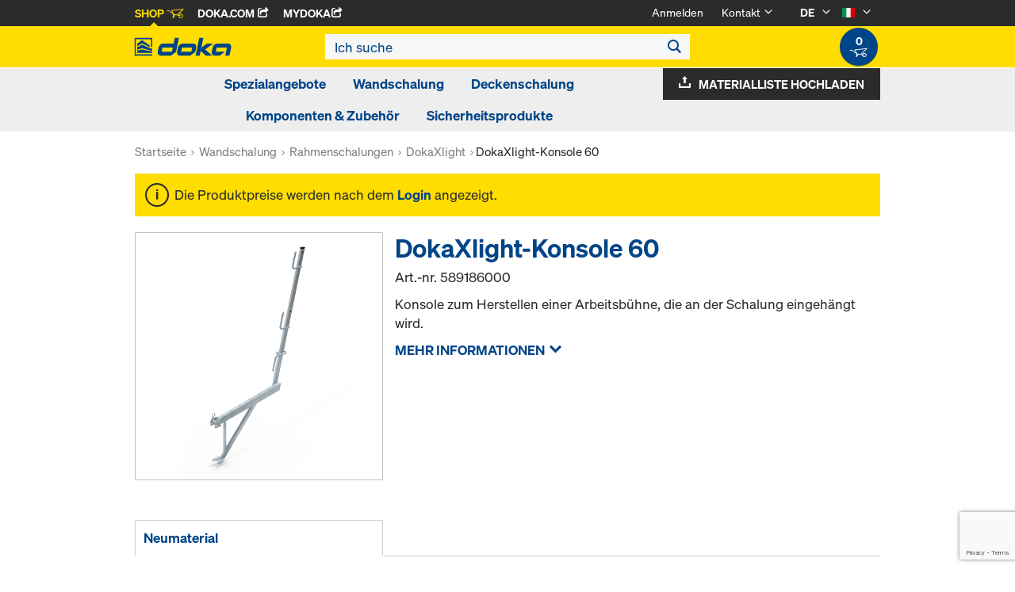

--- FILE ---
content_type: text/html;charset=UTF-8
request_url: https://shop.doka.com/shop/it/de/wandschalung/rahmenschalungen/dokaxlight/dokaxlight-konsole-60/p/589186000/
body_size: 21855
content:
<!DOCTYPE html>
<html lang="de">
    <head>
        <title>DokaXlight-Konsole 60 | DokaXlight | Rahmenschalungen | Wandschalung | Doka Italien</title>

        <meta http-equiv="Content-Type" content="text/html; charset=utf-8"/>
        <meta http-equiv="X-UA-Compatible" content="IE=edge">
        <meta charset="utf-8">
        <meta http-equiv="cache-control" content="no-cache"/>
        <meta http-equiv="expires" content="0"/>
        <meta http-equiv="pragma" content="no-cache"/>
        <meta http-equiv="content-language" content="de"/>

        <meta name="viewport" content="width=device-width, initial-scale=1, maximum-scale=2">

        <!-- verification for Facebook -->
        <meta name="facebook-domain-verification" content="ywvkzm0bghahibljmpnqzppovon5h8"/>

        <meta name="indeximage" content="/medias/589186000-515Wx515H?context=bWFzdGVyfGltYWdlc3wxODkyMXxpbWFnZS9qcGVnfGltYWdlcy9oNDQvaGJlLzg5MjI4MjIzMTE5NjYuanBnfDYyZWJjYWJlZTM4ZDRjNTkyNzA3MTEwODY2YzU4YzY2NWQ0ZTgyOTQ5MzA5ZDdlMzVlMjU4OTM4MmVhNDhkZDg"/>
                    <meta name="title" content="DokaXlight-Konsole 60"/>
                <meta name="indexsubheadline" content="verzinkt"/>
                <meta name="indexcategory" content="shoparticledetail">
            <meta name="keywords">
<meta name="description" content="Konsole zum Herstellen einer Arbeitsb&uuml;hne, die an der Schalung eingeh&auml;ngt wird.">
<meta name="robots" content="index,follow">
<link rel="icon" type="image/svg+xml" href="/shop/_ui/responsive/theme-doka/images/favicon.svg" />
        <link rel="icon" type="image/png" sizes="32x32" href="/shop/_ui/responsive/theme-doka/images/favicon-32x32.png" />
        <link rel="icon" type="image/png" sizes="16x16" href="/shop/_ui/responsive/theme-doka/images/favicon-16x16.png" />
        <link rel="icon" type="image/x-icon" href="/shop/_ui/responsive/theme-doka/images/favicon.ico?v=2025"/>
        <link rel="apple-touch-icon" sizes="180x180" href="/shop/_ui/responsive/theme-doka/images/apple-touch-icon.png" />
        <meta name="apple-mobile-web-app-title" content="Doka Shop" />
        <script type="text/javascript" src="./ruxitagentjs_ICA15789NPQRTUVXfqrux_10329260115094557.js" data-dtconfig="app=b24146ee2f8b0599|owasp=1|featureHash=ICA15789NPQRTUVXfqrux|msl=153600|rdnt=1|uxrgce=1|cuc=vror0n7k|srms=2,1,0,0%2Ftextarea%2Cinput%2Cselect%2Coption;0%2Fdatalist;0%2Fform%20button;0%2F%5Bdata-dtrum-input%5D;0%2F.data-dtrum-input;1%2F%5Edata%28%28%5C-.%2B%24%29%7C%24%29|mel=100000|expw=1|dpvc=1|lastModification=1769004765752|postfix=vror0n7k|tp=500,50,0|srbbv=2|agentUri=./ruxitagentjs_ICA15789NPQRTUVXfqrux_10329260115094557.js|reportUrl=./rb_bf81978otm|rid=RID_1082263183|rpid=-1636587972|domain=doka.com" data-config='{"revision":1769004765752,"beaconUri":".\/rb_bf81978otm","agentUri":".\/ruxitagentjs_ICA15789NPQRTUVXfqrux_10329260115094557.js","environmentId":"vror0n7k","modules":"ICA15789NPQRTUVXfqrux"}' data-envconfig='{"tracestateKeyPrefix":"d5149b46-b3c94afe"}' data-appconfig='{"app":"b24146ee2f8b0599"}'></script><link rel="manifest" href="/shop/_ui/responsive/theme-doka/images/site.webmanifest" />

        <link rel="alternate" href="https://shop.doka.com/shop/it/it/wandschalung/rahmenschalungen/dokaxlight/dokaxlight-konsole-60/p/589186000/" hreflang="it"/>
        <link rel="alternate" href="https://shop.doka.com/shop/it/de/wandschalung/rahmenschalungen/dokaxlight/dokaxlight-konsole-60/p/589186000/" hreflang="de"/>
        <link rel="alternate" href="https://shop.doka.com/shop/it/en/wandschalung/rahmenschalungen/dokaxlight/dokaxlight-konsole-60/p/589186000/" hreflang="en"/>
        <link rel="stylesheet" type="text/css" href="//fonts.googleapis.com/css?family=Open+Sans:400,300,300italic,400italic,600,600italic,700,700italic,800,800italic" />
<link rel="stylesheet" type="text/css" media="all" href="/shop/_ui/addons/smarteditaddon/responsive/common/css/smarteditaddon.css?v=4.5.1.1"/>
		<link rel="stylesheet" type="text/css" media="all" href="/shop/_ui/responsive/common/css/theme.min.css?v=4.5.1.1"/>
<link rel="stylesheet" type="text/css" media="all" href="/shop/_ui/responsive/common/css/screen.min.css?v=4.5.1.1"/>




<script>

	function trackProductClick(listType, name, id, price, variant) {
		if(ACC.config.googleAnalyticsEnabled) {
			var dataToTrack = {
				event: "productClick",
				ecommerce: {
					click: {
						actionField: {
							list: listType
						},
						products: []
					}
				}
			};
			
			dataToTrack.ecommerce.click.products.push({
				"name": name,
				"id": id,
				"price": price,
				"brand": "Doka",
				//"category": "",
				"variant": variant
			});
			
			dataLayer.push(dataToTrack);
		}
	}
	
	function trackAddToCart(name, id, price, quantity) {
		if(ACC.config.googleAnalyticsEnabled) {
			var dataToTrack = {
				event: "addToCart",
				ecommerce: {
					currencyCode: "EUR",
					add: {
						products: [{
							"name": name,
							"id": id,
							"price": price,
							"brand": "Doka",
							"quantity": quantity,
							//"variant": variant,
							//"category": ""
						}]
					}
				}
			};
			
			dataLayer.push(dataToTrack);
		}
	}
	
	function trackRemoveFromCart(name, id, price, quantity) {
		if(ACC.config.googleAnalyticsEnabled) {
			var dataToTrack = {
				event: "removeFromCart",
				ecommerce: {
					remove: {
						products: [{
							"name": name,
							"id": id,
							"price": price,
							"brand": "Doka",
							"quantity": quantity,
							//"variant": variant,
							//"category": ""
						}]
					}
				}
			};
			
			dataLayer.push(dataToTrack);
		}
	}

</script>


<script>
	function trackPromotionClick(name, creative, position) {
		if(ACC.config.googleAnalyticsEnabled) {
			var dataToTrack = {
				event: 'promotionClick',
				ecommerce: {
					promoClick: {
						promotions: [
							{
								name: name,
								creative: creative,
								position: position
							}
						]
					}
				}
			};
			
			dataLayer.push(dataToTrack);
		}
	}
</script>





  










  <script>
    function onContactFormSubmit(token) {
      if (window.ContactForm.validateHoneypot) {
        if (!window.ContactForm.validateHoneypot()) {
          return false;
        }
      }
      document.getElementById('dokaContactForm').submit();
    }

    function onLoginFormSubmit(token) {
      document.getElementById('loginForm').submit();
    }

    function onMaterialListMailSubmit(token) {
      return new Promise(function (resolve, reject) {
        if (grecaptcha === undefined) {
          //return
          reject();
        }

        var response = grecaptcha.getResponse();

        if (!response) {
          //return
          reject();
        }

        //bind loading animation to dynamic loaded button
        var btn = document.querySelector('.js-materiallist-mail-submit');
        if (btn !== null) {
          var loader = Ladda.create(btn);
        }

        // Start loading
        loader.start();

        // add val from url to input
        function getUrlVars() {
          var vars = {};
          window.location.href.replace(
            /[?&]+([^=&]+)=([^&]*)/gi,
            function (m, key, value) {
              vars[key] = value;
            }
          );
          return vars;
        }

        $('#application').val(getUrlVars().a);

        // add products
        // clear container
        $('.entriesContainer').html('');

        // add all products to form
        $('.js-product-item:visible', '.js-unavailable-entries').each(function (
          i
        ) {
          var $productItem = $(this),
            qty = $('.js-quantity-input', $productItem).val(),
            code = $('.js-code-input', $productItem).val();

          $('.entriesContainer').append(
            '<input class="hidden" name="entries[' +
              i +
              '].quantity" value="' +
              qty +
              '"/>'
          );
          $('.entriesContainer').append(
            '<input class="hidden" name="entries[' +
              i +
              '].productCode" value="' +
              code +
              '"/>'
          );
        });

        var modalUrl = ACC.config.encodedContextPath + '/materiallist/email';

        // bind events to form on popUp init
        var formData = $('#dokaEmailMaterialListData').serialize();

        $.ajax({
          url: modalUrl,
          method: 'POST',
          data: formData,
          success: function (result) {
            $('#cboxLoadedContent').empty();
            $('#cboxLoadedContent').append(result);
            Colorbox.resize();
            resolve();
          },
          error: function (xhr, error) {
            if (error.status == 403) {
              Helper.redirectToLoginPage();
            } else {
              $('#cboxLoadedContent').empty();
              $('#cboxLoadedContent').append(xhr.responseText);
              Colorbox.resize();
              reject();
            }
          },
        });
      });
    }

    function onUploadMaterialListFormSubmit(token) {
      document.getElementById('uploadMaterialListForm').submit();
    }
  </script>
  <script
    src="https://www.google.com/recaptcha/api.js?render=6LeqZmIrAAAAAF9EURwVdzgfHrjvpSZ5VtLmrbNB"
  ></script>

</head>

    <body
        class="smartedit-page-uid-productDetails smartedit-page-uuid-eyJpdGVtSWQiOiJwcm9kdWN0RGV0YWlscyIsImNhdGFsb2dJZCI6ImRva2FJVENvbnRlbnRDYXRhbG9nIiwiY2F0YWxvZ1ZlcnNpb24iOiJPbmxpbmUifQ== smartedit-catalog-version-uuid-dokaITContentCatalog/Online page-productDetails pageType-ProductPage template-pages-product-productLayout2Page  language-de ecx">

        <!-- no index start -->
        <div class="branding-mobile hidden-md hidden-lg" style="display: none;">
            <div class="container">
                <div class="row">
                    <div class="col-xs-12 js-mobile-logo">
                            </div>
                </div>
            </div>
        </div>
        <div data-currency-iso-code="EUR" class="main-container container">

            <div class="yCmsContentSlot container">
</div><header class="main-header main-header-md layoutSection ">
    <div class="meta-nav">
        <div class="container">
            <div class="pull-left">
                <a href="https://shop.doka.com/shop/" class="active">
    Shop
    <span class="icon iconcart"></span>
</a>
<a href="https://doka.com/" target="_blank">
    Doka.com
    <span class="icon iconexternal"></span>
</a>

<a href="https://mydoka.doka.com/" target="_blank">
            myDoka<span class="icon iconexternal"></span>
        </a>
    </div>

            <div class="pull-right">
                <ul class="hidden-xs hidden-sm js-meta-nav">
                    <li>
                            <a href="/shop/it/de/login">
                                Anmelden</a>
                        </li>
                        <li class="meta-navigation-contact js-meta-nav-item">
                            <a href="#">
                                        Kontakt</a>
                                    <span class="icon iconarrow_down"></span>
                                    <div class="sub-nav">
                                        <ul>
                                            <li class="top contact-person">
                                                








<p>Haben Sie Fragen zum Online-Shop oder benötigen Sie Hilfe? Wir sind für Sie da: <a href="mailto:italia@doka.com">italia@doka.com</a></p>
<p>Besuchen Sie auch unsere <a href="/shop/it/de/faq">FAQ</a>.</p></li>
                                            <li>
                                                <a href="/shop/it/de/contact-form">
                                                    Kontaktformular</a>
                                            </li>
                                        </ul>
                                    </div>
                                </li>
                    <li class="language-selector hidden-xs hidden-sm js-meta-nav-item">
                            <form id="language-form" action="/shop/it/de/_s/language" method="post"><input type="hidden" name="code" value="" />
                            <div>
<input type="hidden" name="CSRFToken" value="f8973530-4a52-4b17-87bd-709bf9c7ce74" />
</div></form><span class="active"> DE</span>

                            <span class="icon iconarrow_down"></span>
                                <div class="sub-nav">
                                    <ul>
                                        <li>
                                                    <a href="" data-code="en"> EN</a>
                                                </li>
                                            <li>
                                                    <a href="" data-code="it"> IT</a>
                                                </li>
                                            </ul>
                                </div>
                            </li>

                        <li class="country-selector hidden-xs hidden-sm  js-meta-nav-item">
                            <form id="country-form" action="/shop/it/de/_s/country" method="post"><input type="hidden" name="country" value="" />
                            <div>
<input type="hidden" name="CSRFToken" value="f8973530-4a52-4b17-87bd-709bf9c7ce74" />
</div></form><img
                                src="/shop/_ui/responsive/common/images/it.png"
                                alt="it"
                            />

                            <span class="icon iconarrow_down"></span>
                                <div class="sub-nav">
                                    <ul>
                                        <li>
                                                <a href="" data-code="AU">
                                                    <!-- Note: text needs to be in the same line as image to avoid empty space rendered -->
                                                    <img
                                                        src="/shop/_ui/responsive/common/images/au.png"
                                                        alt="au"
                                                    />
                                                    Australien</a>
                                            </li>
                                        <li>
                                                <a href="" data-code="BE">
                                                    <!-- Note: text needs to be in the same line as image to avoid empty space rendered -->
                                                    <img
                                                        src="/shop/_ui/responsive/common/images/be.png"
                                                        alt="be"
                                                    />
                                                    Belgien</a>
                                            </li>
                                        <li>
                                                <a href="" data-code="BG">
                                                    <!-- Note: text needs to be in the same line as image to avoid empty space rendered -->
                                                    <img
                                                        src="/shop/_ui/responsive/common/images/bg.png"
                                                        alt="bg"
                                                    />
                                                    Bulgarien</a>
                                            </li>
                                        <li>
                                                <a href="" data-code="CL">
                                                    <!-- Note: text needs to be in the same line as image to avoid empty space rendered -->
                                                    <img
                                                        src="/shop/_ui/responsive/common/images/cl.png"
                                                        alt="cl"
                                                    />
                                                    Chile</a>
                                            </li>
                                        <li>
                                                <a href="" data-code="DK">
                                                    <!-- Note: text needs to be in the same line as image to avoid empty space rendered -->
                                                    <img
                                                        src="/shop/_ui/responsive/common/images/dk.png"
                                                        alt="dk"
                                                    />
                                                    Dänemark</a>
                                            </li>
                                        <li>
                                                <a href="" data-code="DE">
                                                    <!-- Note: text needs to be in the same line as image to avoid empty space rendered -->
                                                    <img
                                                        src="/shop/_ui/responsive/common/images/de.png"
                                                        alt="de"
                                                    />
                                                    Deutschland</a>
                                            </li>
                                        <li>
                                                <a href="" data-code="EE">
                                                    <!-- Note: text needs to be in the same line as image to avoid empty space rendered -->
                                                    <img
                                                        src="/shop/_ui/responsive/common/images/ee.png"
                                                        alt="ee"
                                                    />
                                                    Estland</a>
                                            </li>
                                        <li>
                                                <a href="" data-code="FI">
                                                    <!-- Note: text needs to be in the same line as image to avoid empty space rendered -->
                                                    <img
                                                        src="/shop/_ui/responsive/common/images/fi.png"
                                                        alt="fi"
                                                    />
                                                    Finnland</a>
                                            </li>
                                        <li>
                                                <a href="" data-code="FR">
                                                    <!-- Note: text needs to be in the same line as image to avoid empty space rendered -->
                                                    <img
                                                        src="/shop/_ui/responsive/common/images/fr.png"
                                                        alt="fr"
                                                    />
                                                    Frankreich</a>
                                            </li>
                                        <li>
                                                <a href="" data-code="GR">
                                                    <!-- Note: text needs to be in the same line as image to avoid empty space rendered -->
                                                    <img
                                                        src="/shop/_ui/responsive/common/images/gr.png"
                                                        alt="gr"
                                                    />
                                                    Griechenland</a>
                                            </li>
                                        <li>
                                                <a href="" data-code="CA">
                                                    <!-- Note: text needs to be in the same line as image to avoid empty space rendered -->
                                                    <img
                                                        src="/shop/_ui/responsive/common/images/ca.png"
                                                        alt="ca"
                                                    />
                                                    Kanada</a>
                                            </li>
                                        <li>
                                                <a href="" data-code="QA">
                                                    <!-- Note: text needs to be in the same line as image to avoid empty space rendered -->
                                                    <img
                                                        src="/shop/_ui/responsive/common/images/qa.png"
                                                        alt="qa"
                                                    />
                                                    Katar</a>
                                            </li>
                                        <li>
                                                <a href="" data-code="HR">
                                                    <!-- Note: text needs to be in the same line as image to avoid empty space rendered -->
                                                    <img
                                                        src="/shop/_ui/responsive/common/images/hr.png"
                                                        alt="hr"
                                                    />
                                                    Kroatien</a>
                                            </li>
                                        <li>
                                                <a href="" data-code="LV">
                                                    <!-- Note: text needs to be in the same line as image to avoid empty space rendered -->
                                                    <img
                                                        src="/shop/_ui/responsive/common/images/lv.png"
                                                        alt="lv"
                                                    />
                                                    Lettland</a>
                                            </li>
                                        <li>
                                                <a href="" data-code="LT">
                                                    <!-- Note: text needs to be in the same line as image to avoid empty space rendered -->
                                                    <img
                                                        src="/shop/_ui/responsive/common/images/lt.png"
                                                        alt="lt"
                                                    />
                                                    Litauen</a>
                                            </li>
                                        <li>
                                                <a href="" data-code="LU">
                                                    <!-- Note: text needs to be in the same line as image to avoid empty space rendered -->
                                                    <img
                                                        src="/shop/_ui/responsive/common/images/lu.png"
                                                        alt="lu"
                                                    />
                                                    Luxemburg</a>
                                            </li>
                                        <li>
                                                <a href="" data-code="NL">
                                                    <!-- Note: text needs to be in the same line as image to avoid empty space rendered -->
                                                    <img
                                                        src="/shop/_ui/responsive/common/images/nl.png"
                                                        alt="nl"
                                                    />
                                                    Niederlande</a>
                                            </li>
                                        <li>
                                                <a href="" data-code="NO">
                                                    <!-- Note: text needs to be in the same line as image to avoid empty space rendered -->
                                                    <img
                                                        src="/shop/_ui/responsive/common/images/no.png"
                                                        alt="no"
                                                    />
                                                    Norwegen</a>
                                            </li>
                                        <li>
                                                <a href="" data-code="OM">
                                                    <!-- Note: text needs to be in the same line as image to avoid empty space rendered -->
                                                    <img
                                                        src="/shop/_ui/responsive/common/images/om.png"
                                                        alt="om"
                                                    />
                                                    Oman</a>
                                            </li>
                                        <li>
                                                <a href="" data-code="AT">
                                                    <!-- Note: text needs to be in the same line as image to avoid empty space rendered -->
                                                    <img
                                                        src="/shop/_ui/responsive/common/images/at.png"
                                                        alt="at"
                                                    />
                                                    Österreich</a>
                                            </li>
                                        <li>
                                                <a href="" data-code="PE">
                                                    <!-- Note: text needs to be in the same line as image to avoid empty space rendered -->
                                                    <img
                                                        src="/shop/_ui/responsive/common/images/pe.png"
                                                        alt="pe"
                                                    />
                                                    Peru</a>
                                            </li>
                                        <li>
                                                <a href="" data-code="PL">
                                                    <!-- Note: text needs to be in the same line as image to avoid empty space rendered -->
                                                    <img
                                                        src="/shop/_ui/responsive/common/images/pl.png"
                                                        alt="pl"
                                                    />
                                                    Polen</a>
                                            </li>
                                        <li>
                                                <a href="" data-code="PT">
                                                    <!-- Note: text needs to be in the same line as image to avoid empty space rendered -->
                                                    <img
                                                        src="/shop/_ui/responsive/common/images/pt.png"
                                                        alt="pt"
                                                    />
                                                    Portugal</a>
                                            </li>
                                        <li>
                                                <a href="" data-code="RO">
                                                    <!-- Note: text needs to be in the same line as image to avoid empty space rendered -->
                                                    <img
                                                        src="/shop/_ui/responsive/common/images/ro.png"
                                                        alt="ro"
                                                    />
                                                    Rumänien</a>
                                            </li>
                                        <li>
                                                <a href="" data-code="SA">
                                                    <!-- Note: text needs to be in the same line as image to avoid empty space rendered -->
                                                    <img
                                                        src="/shop/_ui/responsive/common/images/sa.png"
                                                        alt="sa"
                                                    />
                                                    Saudi-Arabien</a>
                                            </li>
                                        <li>
                                                <a href="" data-code="SE">
                                                    <!-- Note: text needs to be in the same line as image to avoid empty space rendered -->
                                                    <img
                                                        src="/shop/_ui/responsive/common/images/se.png"
                                                        alt="se"
                                                    />
                                                    Schweden</a>
                                            </li>
                                        <li>
                                                <a href="" data-code="CH">
                                                    <!-- Note: text needs to be in the same line as image to avoid empty space rendered -->
                                                    <img
                                                        src="/shop/_ui/responsive/common/images/ch.png"
                                                        alt="ch"
                                                    />
                                                    Schweiz</a>
                                            </li>
                                        <li>
                                                <a href="" data-code="RS">
                                                    <!-- Note: text needs to be in the same line as image to avoid empty space rendered -->
                                                    <img
                                                        src="/shop/_ui/responsive/common/images/rs.png"
                                                        alt="rs"
                                                    />
                                                    Serbien</a>
                                            </li>
                                        <li>
                                                <a href="" data-code="SK">
                                                    <!-- Note: text needs to be in the same line as image to avoid empty space rendered -->
                                                    <img
                                                        src="/shop/_ui/responsive/common/images/sk.png"
                                                        alt="sk"
                                                    />
                                                    Slowakei</a>
                                            </li>
                                        <li>
                                                <a href="" data-code="SI">
                                                    <!-- Note: text needs to be in the same line as image to avoid empty space rendered -->
                                                    <img
                                                        src="/shop/_ui/responsive/common/images/si.png"
                                                        alt="si"
                                                    />
                                                    Slowenien</a>
                                            </li>
                                        <li>
                                                <a href="" data-code="ES">
                                                    <!-- Note: text needs to be in the same line as image to avoid empty space rendered -->
                                                    <img
                                                        src="/shop/_ui/responsive/common/images/es.png"
                                                        alt="es"
                                                    />
                                                    Spanien</a>
                                            </li>
                                        <li>
                                                <a href="" data-code="CZ">
                                                    <!-- Note: text needs to be in the same line as image to avoid empty space rendered -->
                                                    <img
                                                        src="/shop/_ui/responsive/common/images/cz.png"
                                                        alt="cz"
                                                    />
                                                    Tschechien</a>
                                            </li>
                                        <li>
                                                <a href="" data-code="TR">
                                                    <!-- Note: text needs to be in the same line as image to avoid empty space rendered -->
                                                    <img
                                                        src="/shop/_ui/responsive/common/images/tr.png"
                                                        alt="tr"
                                                    />
                                                    Türkei</a>
                                            </li>
                                        <li>
                                                <a href="" data-code="UA">
                                                    <!-- Note: text needs to be in the same line as image to avoid empty space rendered -->
                                                    <img
                                                        src="/shop/_ui/responsive/common/images/ua.png"
                                                        alt="ua"
                                                    />
                                                    Ukraine</a>
                                            </li>
                                        <li>
                                                <a href="" data-code="HU">
                                                    <!-- Note: text needs to be in the same line as image to avoid empty space rendered -->
                                                    <img
                                                        src="/shop/_ui/responsive/common/images/hu.png"
                                                        alt="hu"
                                                    />
                                                    Ungarn</a>
                                            </li>
                                        <li>
                                                <a href="" data-code="AE">
                                                    <!-- Note: text needs to be in the same line as image to avoid empty space rendered -->
                                                    <img
                                                        src="/shop/_ui/responsive/common/images/ae.png"
                                                        alt="ae"
                                                    />
                                                    Vereinigte Arabische Emirate</a>
                                            </li>
                                        <li>
                                                <a href="" data-code="US">
                                                    <!-- Note: text needs to be in the same line as image to avoid empty space rendered -->
                                                    <img
                                                        src="/shop/_ui/responsive/common/images/us.png"
                                                        alt="us"
                                                    />
                                                    Vereinigte Staaten</a>
                                            </li>
                                        <li>
                                                <a href="" data-code="GB">
                                                    <!-- Note: text needs to be in the same line as image to avoid empty space rendered -->
                                                    <img
                                                        src="/shop/_ui/responsive/common/images/gb.png"
                                                        alt="gb"
                                                    />
                                                    Vereinigtes Königreich</a>
                                            </li>
                                        </ul>
                                </div>
                            </li>
                    </ul>

                <span class="js-toggle-sm-navigation icon iconmenu visible-sm"></span>
            </div>
        </div>
    </div>

    <!-- Mobile Navigation -->
    <div class="offcanvas-navigation">
        <nav>
            <ul>
                <li class="visible-xs">
			<a href="#"><strong>Spezialangebote</strong></a><span class="icon iconarrow_right"></span>
			
			<div class="sub-nav">
					<ul>
						<li>
									<a href="#" class="title">Treppenturm</a><span class="icon iconarrow_right"></span>
									<div class="sub-nav">
										<a href="/shop/it/de/spezialangebote/treppenturm/treppenturm-staxo-eco/c/c0002793671/">Treppenturm Staxo Eco</a>
										</div>
								</li>
								
						</ul>
				</div>
			</li>

<li class="visible-xs">
			<a href="#"><strong>Wandschalung</strong></a><span class="icon iconarrow_right"></span>
			
			<div class="sub-nav">
					<ul>
						<li>
									<a href="#" class="title">Rahmenschalungen</a><span class="icon iconarrow_right"></span>
									<div class="sub-nav">
										<a href="/shop/it/de/wandschalung/rahmenschalungen/framax-xlife/c/1757/">Framax Xlife</a>
										<a href="/shop/it/de/wandschalung/rahmenschalungen/frami-xlife/c/4342/">Frami Xlife</a>
										<a href="/shop/it/de/wandschalung/rahmenschalungen/dokaxlight/c/23990/">DokaXlight</a>
										</div>
								</li>
								
						<li>
									<a href="#" class="title">Stützenschalungen</a><span class="icon iconarrow_right"></span>
									<div class="sub-nav">
										<a href="/shop/it/de/wandschalung/stuetzenschalungen/stuetzenschalung-framax-xlife/c/1101/">Stützenschalung Framax Xlife</a>
										<a href="/shop/it/de/wandschalung/stuetzenschalungen/stuetzenschalung-frami-xlife/c/4432/">Stützenschalung Frami Xlife</a>
										</div>
								</li>
								
						</ul>
				</div>
			</li>

<li class="visible-xs">
			<a href="#"><strong>Deckenschalung</strong></a><span class="icon iconarrow_right"></span>
			
			<div class="sub-nav">
					<ul>
						<li>
									<a href="#" class="title">Deckentische</a><span class="icon iconarrow_right"></span>
									<div class="sub-nav">
										<a href="/shop/it/de/deckenschalung/deckentische/umsetzgeraete-fuer-tische/c/4418/">Umsetzgeräte für Tische</a>
										</div>
								</li>
								
						<li>
									<a href="#" class="title">Element-Deckenschalungen</a><span class="icon iconarrow_right"></span>
									<div class="sub-nav">
										<a href="/shop/it/de/deckenschalung/element-deckenschalungen/dokadek-20/c/8093/">Dokadek 20</a>
										<a href="/shop/it/de/deckenschalung/element-deckenschalungen/dokadek-30/c/5553/">Dokadek 30</a>
										</div>
								</li>
								
						<li>
									<a href="#" class="title">Träger-Deckenschalungen</a><span class="icon iconarrow_right"></span>
									<div class="sub-nav">
										<a href="/shop/it/de/deckenschalung/traeger-deckenschalungen/dokaflex/c/1107/">Dokaflex</a>
										</div>
								</li>
								
						</ul>
				</div>
			</li>

<li class="visible-xs">
			<a href="#"><strong>Komponenten & Zubehör</strong></a><span class="icon iconarrow_right"></span>
			
			<div class="sub-nav">
					<ul>
						<li>
									<a href="#" class="title">Schalungsträger</a><span class="icon iconarrow_right"></span>
									<div class="sub-nav">
										<a href="/shop/it/de/komponenten-%26-zubehoer/schalungstraeger/traeger-h20-top/c/4391/">Träger H20 top</a>
										<a href="/shop/it/de/komponenten-%26-zubehoer/schalungstraeger/traeger-h20-eco/c/4392/">Träger H20 eco</a>
										<a href="/shop/it/de/komponenten-%26-zubehoer/schalungstraeger/traeger-h20-basic/c/25876/">Träger H20 basic</a>
										</div>
								</li>
								
						<li>
									<a href="#" class="title">Dreischichtplatten</a><span class="icon iconarrow_right"></span>
									<div class="sub-nav">
										<a href="/shop/it/de/komponenten-%26-zubehoer/dreischichtplatten/schalungsplatte-3-so/c/4395/">Schalungsplatte 3-SO</a>
										<a href="/shop/it/de/komponenten-%26-zubehoer/dreischichtplatten/schalungsplatte-3s-basic/c/9176/">Schalungsplatte 3S basic</a>
										</div>
								</li>
								
						<li>
									<a href="#" class="title">Trennmittel</a><span class="icon iconarrow_right"></span>
									<div class="sub-nav">
										<a href="/shop/it/de/komponenten-%26-zubehoer/trennmittel/trennmittel/c/9588/">Trennmittel</a>
										<a href="/shop/it/de/komponenten-%26-zubehoer/trennmittel/doka-trenn/c/4402/">Doka-Trenn</a>
										<a href="/shop/it/de/komponenten-%26-zubehoer/trennmittel/doka-optix/c/4403/">Doka-OptiX</a>
										</div>
								</li>
								
						<li>
									<a href="#" class="title">Deckenstützen</a><span class="icon iconarrow_right"></span>
									<div class="sub-nav">
										<a href="/shop/it/de/komponenten-%26-zubehoer/deckenstuetzen/deckenstuetze-eurex-top/c/4404/">Deckenstütze Eurex top</a>
										<a href="/shop/it/de/komponenten-%26-zubehoer/deckenstuetzen/deckenstuetze-eurex-eco/c/6297/">Deckenstütze Eurex eco</a>
										<a href="/shop/it/de/komponenten-%26-zubehoer/deckenstuetzen/deckenstuetzen-eurex-20-eco-300/c/c0002169676/">Deckenstützen Eurex 20 Eco 300</a>
										</div>
								</li>
								
						<li>
									<a href="#" class="title">Schalungsanker & Konen</a><span class="icon iconarrow_right"></span>
									<div class="sub-nav">
										<a href="/shop/it/de/komponenten-%26-zubehoer/schalungsanker-%26-konen/stopfen-konen/c/c0018/">Stopfen / Konen</a>
										<a href="/shop/it/de/komponenten-%26-zubehoer/schalungsanker-%26-konen/ankersystem-15%2c0/c/1128/">Ankersystem 15,0</a>
										<a href="/shop/it/de/komponenten-%26-zubehoer/schalungsanker-%26-konen/ankersystem-20%2c0/c/1129/">Ankersystem 20,0</a>
										<a href="/shop/it/de/komponenten-%26-zubehoer/schalungsanker-%26-konen/ankersystem-26%2c5/c/1130/">Ankersystem 26,5</a>
										</div>
								</li>
								
						<li>
									<a href="#" class="title">Mehrschichtplatten</a><span class="icon iconarrow_right"></span>
									<div class="sub-nav">
										<a href="/shop/it/de/komponenten-%26-zubehoer/mehrschichtplatten/dokaplex-schalungsplatte/c/4399/">Dokaplex-Schalungsplatte</a>
										<a href="/shop/it/de/komponenten-%26-zubehoer/mehrschichtplatten/dokaply-eco/c/6128/">DokaPly eco</a>
										<a href="/shop/it/de/komponenten-%26-zubehoer/mehrschichtplatten/eucaplex/c/25557/">EUCAplex</a>
										<a href="/shop/it/de/komponenten-%26-zubehoer/mehrschichtplatten/ersatzplatten/c/c0007/">Ersatzplatten</a>
										<a href="/shop/it/de/komponenten-%26-zubehoer/mehrschichtplatten/uniplex/c/15885/">UNIplex</a>
										</div>
								</li>
								
						</ul>
				</div>
			</li>

<li class="visible-xs">
			<a href="#"><strong>Sicherheitsprodukte</strong></a><span class="icon iconarrow_right"></span>
			
			<div class="sub-nav">
					<ul>
						<li>
									<a href="#" class="title">Arbeits- und Schutzgerüste</a><span class="icon iconarrow_right"></span>
									<div class="sub-nav">
										<a href="/shop/it/de/sicherheitsprodukte/arbeits--und-schutzgerueste/faltbuehne-k/c/1120/">Faltbühne K</a>
										</div>
								</li>
								
						<li>
									<a href="#" class="title">Absturzsicherungen</a><span class="icon iconarrow_right"></span>
									<div class="sub-nav">
										<a href="/shop/it/de/sicherheitsprodukte/absturzsicherungen/xsafe-seitenschutz-xp/c/4430/">Xsafe Seitenschutz XP</a>
										<a href="/shop/it/de/sicherheitsprodukte/absturzsicherungen/schutzgelaender/c/3216/">Schutzgeländer</a>
										<a href="/shop/it/de/sicherheitsprodukte/absturzsicherungen/xsafe-seitenschutz-z/c/27464/">Xsafe Seitenschutz Z</a>
										<a href="/shop/it/de/sicherheitsprodukte/absturzsicherungen/freefalcon/c/19489/">FreeFalcon</a>
										</div>
								</li>
								
						<li>
									<a href="#" class="title">Aufstiege</a><span class="icon iconarrow_right"></span>
									<div class="sub-nav">
										<a href="/shop/it/de/sicherheitsprodukte/aufstiege/aufstiegssystem-xs/c/3217/">Aufstiegssystem XS</a>
										</div>
								</li>
								
						</ul>
				</div>
			</li>

<!-- User logged in -->
                <!-- Anonymous User -->
                <li>
                        <a href="/shop/it/de/login">
                            Login
                        </a>
                    </li>
                    <li class="meta-navigation-contact">
                        <a href="#">
                                    Kontakt</a>
                                <span class="icon iconarrow_right"></span>
                                <div class="sub-nav">
                                    <ul>
                                        <li class="top contact-person">
                                            








<p>Haben Sie Fragen zum Online-Shop oder benötigen Sie Hilfe? Wir sind für Sie da: <a href="mailto:italia@doka.com">italia@doka.com</a></p>
<p>Besuchen Sie auch unsere <a href="/shop/it/de/faq">FAQ</a>.</p></li>
                                        <li>
                                            <a href="/shop/it/de/contact-form">
                                                Kontaktformular</a>
                                        </li>
                                    </ul>
                                </div>
                            </li>
                <li class="language-selector">
                        <a href="#" class="active">
                            DE</a>
                        <span class="icon iconarrow_right"></span>
                            <div class="sub-nav">
                                <ul>
                                    <li>
                                                <a href="" data-code="en">
                                                    EN</a>
                                            </li>
                                        <li>
                                                <a href="" data-code="it">
                                                    IT</a>
                                            </li>
                                        </ul>
                            </div>
                        </li>
                    <li class="country-selector">
                        <a href="#">
                            <img
                                src="/shop/_ui/responsive/common/images/it.png"
                                alt="it"
                            />
                        </a>

                        <span class="icon iconarrow_right"></span>

                            <div class="sub-nav">
                                <ul>
                                    <li>
                                            <a href="" data-code="AU">
                                                <img
                                                    src="/shop/_ui/responsive/common/images/au.png"
                                                    alt="au"
                                                />
                                                Australien</a>
                                        </li>
                                    <li>
                                            <a href="" data-code="BE">
                                                <img
                                                    src="/shop/_ui/responsive/common/images/be.png"
                                                    alt="be"
                                                />
                                                Belgien</a>
                                        </li>
                                    <li>
                                            <a href="" data-code="BG">
                                                <img
                                                    src="/shop/_ui/responsive/common/images/bg.png"
                                                    alt="bg"
                                                />
                                                Bulgarien</a>
                                        </li>
                                    <li>
                                            <a href="" data-code="CL">
                                                <img
                                                    src="/shop/_ui/responsive/common/images/cl.png"
                                                    alt="cl"
                                                />
                                                Chile</a>
                                        </li>
                                    <li>
                                            <a href="" data-code="DK">
                                                <img
                                                    src="/shop/_ui/responsive/common/images/dk.png"
                                                    alt="dk"
                                                />
                                                Dänemark</a>
                                        </li>
                                    <li>
                                            <a href="" data-code="DE">
                                                <img
                                                    src="/shop/_ui/responsive/common/images/de.png"
                                                    alt="de"
                                                />
                                                Deutschland</a>
                                        </li>
                                    <li>
                                            <a href="" data-code="EE">
                                                <img
                                                    src="/shop/_ui/responsive/common/images/ee.png"
                                                    alt="ee"
                                                />
                                                Estland</a>
                                        </li>
                                    <li>
                                            <a href="" data-code="FI">
                                                <img
                                                    src="/shop/_ui/responsive/common/images/fi.png"
                                                    alt="fi"
                                                />
                                                Finnland</a>
                                        </li>
                                    <li>
                                            <a href="" data-code="FR">
                                                <img
                                                    src="/shop/_ui/responsive/common/images/fr.png"
                                                    alt="fr"
                                                />
                                                Frankreich</a>
                                        </li>
                                    <li>
                                            <a href="" data-code="GR">
                                                <img
                                                    src="/shop/_ui/responsive/common/images/gr.png"
                                                    alt="gr"
                                                />
                                                Griechenland</a>
                                        </li>
                                    <li>
                                            <a href="" data-code="CA">
                                                <img
                                                    src="/shop/_ui/responsive/common/images/ca.png"
                                                    alt="ca"
                                                />
                                                Kanada</a>
                                        </li>
                                    <li>
                                            <a href="" data-code="QA">
                                                <img
                                                    src="/shop/_ui/responsive/common/images/qa.png"
                                                    alt="qa"
                                                />
                                                Katar</a>
                                        </li>
                                    <li>
                                            <a href="" data-code="HR">
                                                <img
                                                    src="/shop/_ui/responsive/common/images/hr.png"
                                                    alt="hr"
                                                />
                                                Kroatien</a>
                                        </li>
                                    <li>
                                            <a href="" data-code="LV">
                                                <img
                                                    src="/shop/_ui/responsive/common/images/lv.png"
                                                    alt="lv"
                                                />
                                                Lettland</a>
                                        </li>
                                    <li>
                                            <a href="" data-code="LT">
                                                <img
                                                    src="/shop/_ui/responsive/common/images/lt.png"
                                                    alt="lt"
                                                />
                                                Litauen</a>
                                        </li>
                                    <li>
                                            <a href="" data-code="LU">
                                                <img
                                                    src="/shop/_ui/responsive/common/images/lu.png"
                                                    alt="lu"
                                                />
                                                Luxemburg</a>
                                        </li>
                                    <li>
                                            <a href="" data-code="NL">
                                                <img
                                                    src="/shop/_ui/responsive/common/images/nl.png"
                                                    alt="nl"
                                                />
                                                Niederlande</a>
                                        </li>
                                    <li>
                                            <a href="" data-code="NO">
                                                <img
                                                    src="/shop/_ui/responsive/common/images/no.png"
                                                    alt="no"
                                                />
                                                Norwegen</a>
                                        </li>
                                    <li>
                                            <a href="" data-code="OM">
                                                <img
                                                    src="/shop/_ui/responsive/common/images/om.png"
                                                    alt="om"
                                                />
                                                Oman</a>
                                        </li>
                                    <li>
                                            <a href="" data-code="AT">
                                                <img
                                                    src="/shop/_ui/responsive/common/images/at.png"
                                                    alt="at"
                                                />
                                                Österreich</a>
                                        </li>
                                    <li>
                                            <a href="" data-code="PE">
                                                <img
                                                    src="/shop/_ui/responsive/common/images/pe.png"
                                                    alt="pe"
                                                />
                                                Peru</a>
                                        </li>
                                    <li>
                                            <a href="" data-code="PL">
                                                <img
                                                    src="/shop/_ui/responsive/common/images/pl.png"
                                                    alt="pl"
                                                />
                                                Polen</a>
                                        </li>
                                    <li>
                                            <a href="" data-code="PT">
                                                <img
                                                    src="/shop/_ui/responsive/common/images/pt.png"
                                                    alt="pt"
                                                />
                                                Portugal</a>
                                        </li>
                                    <li>
                                            <a href="" data-code="RO">
                                                <img
                                                    src="/shop/_ui/responsive/common/images/ro.png"
                                                    alt="ro"
                                                />
                                                Rumänien</a>
                                        </li>
                                    <li>
                                            <a href="" data-code="SA">
                                                <img
                                                    src="/shop/_ui/responsive/common/images/sa.png"
                                                    alt="sa"
                                                />
                                                Saudi-Arabien</a>
                                        </li>
                                    <li>
                                            <a href="" data-code="SE">
                                                <img
                                                    src="/shop/_ui/responsive/common/images/se.png"
                                                    alt="se"
                                                />
                                                Schweden</a>
                                        </li>
                                    <li>
                                            <a href="" data-code="CH">
                                                <img
                                                    src="/shop/_ui/responsive/common/images/ch.png"
                                                    alt="ch"
                                                />
                                                Schweiz</a>
                                        </li>
                                    <li>
                                            <a href="" data-code="RS">
                                                <img
                                                    src="/shop/_ui/responsive/common/images/rs.png"
                                                    alt="rs"
                                                />
                                                Serbien</a>
                                        </li>
                                    <li>
                                            <a href="" data-code="SK">
                                                <img
                                                    src="/shop/_ui/responsive/common/images/sk.png"
                                                    alt="sk"
                                                />
                                                Slowakei</a>
                                        </li>
                                    <li>
                                            <a href="" data-code="SI">
                                                <img
                                                    src="/shop/_ui/responsive/common/images/si.png"
                                                    alt="si"
                                                />
                                                Slowenien</a>
                                        </li>
                                    <li>
                                            <a href="" data-code="ES">
                                                <img
                                                    src="/shop/_ui/responsive/common/images/es.png"
                                                    alt="es"
                                                />
                                                Spanien</a>
                                        </li>
                                    <li>
                                            <a href="" data-code="CZ">
                                                <img
                                                    src="/shop/_ui/responsive/common/images/cz.png"
                                                    alt="cz"
                                                />
                                                Tschechien</a>
                                        </li>
                                    <li>
                                            <a href="" data-code="TR">
                                                <img
                                                    src="/shop/_ui/responsive/common/images/tr.png"
                                                    alt="tr"
                                                />
                                                Türkei</a>
                                        </li>
                                    <li>
                                            <a href="" data-code="UA">
                                                <img
                                                    src="/shop/_ui/responsive/common/images/ua.png"
                                                    alt="ua"
                                                />
                                                Ukraine</a>
                                        </li>
                                    <li>
                                            <a href="" data-code="HU">
                                                <img
                                                    src="/shop/_ui/responsive/common/images/hu.png"
                                                    alt="hu"
                                                />
                                                Ungarn</a>
                                        </li>
                                    <li>
                                            <a href="" data-code="AE">
                                                <img
                                                    src="/shop/_ui/responsive/common/images/ae.png"
                                                    alt="ae"
                                                />
                                                Vereinigte Arabische Emirate</a>
                                        </li>
                                    <li>
                                            <a href="" data-code="US">
                                                <img
                                                    src="/shop/_ui/responsive/common/images/us.png"
                                                    alt="us"
                                                />
                                                Vereinigte Staaten</a>
                                        </li>
                                    <li>
                                            <a href="" data-code="GB">
                                                <img
                                                    src="/shop/_ui/responsive/common/images/gb.png"
                                                    alt="gb"
                                                />
                                                Vereinigtes Königreich</a>
                                        </li>
                                    </ul>
                            </div>
                        </li>
                <li class="visible-xs meta-links">
                    <a href="https://shop.doka.com/shop/" class="active">
    Shop
    <span class="icon iconcart"></span>
</a>
<a href="https://doka.com/" target="_blank">
    Doka.com
    <span class="icon iconexternal"></span>
</a>

<a href="https://mydoka.doka.com/" target="_blank">
            myDoka<span class="icon iconexternal"></span>
        </a>
    </li>
            </ul>
        </nav>
    </div>

    <div class="nav-mid">
        <div class="container">
            <div class="row">
                <div class="col-sm-3 col-xs-6">
                    <a href="/shop/it/de/">
                        <img
                            class="logo"
                            src="/shop/_ui/responsive/common/images/doka_logo.svg"
                            alt="Doka Italia S.p.a."
                        />
                    </a>
                </div>

                <div class="col-sm-6 col-lg-6 site-search hidden-xs">
                        <div class="ui-front">
    <form name="search_form_SearchBox" method="get"
          action="/shop/it/de/search/">
        <div class="input-group">
            <input type="text"
                       class="form-control js-site-search-input" name="text" value=""
                       maxlength="100" placeholder="Ich suche"
                       data-options='{"autocompleteUrl" : "/shop/it/de/search/autocomplete/SearchBox","minCharactersBeforeRequest" : "3","waitTimeBeforeRequest" : "500","displayProductImages" : true}'>
            <span class="input-group-btn"> <button class="btn btn-link" type="submit" aria-label="Ich suche">
						<span class="icon iconsearch" aria-hidden="true"></span>
					</button>
            </span>
        </div>
    </form>

</div>
</div>

                    <div class="col-sm-3 col-xs-6">
                        <a
                            href="/shop/it/de/cart"
                            rel="nofollow"
                            class="js-mini-cart-link"
                            data-mini-cart-refresh-url="/shop/it/de/cart/miniCart/TOTAL"
                        >
                            <span class="shopping-cart">
                                <span class="amount">0</span>
                                <span class="icon iconcart"></span>
                            </span>
                        </a>
                    </div>
                <span class="js-toggle-sm-navigation icon iconmenu visible-xs"></span>
            </div>
        </div>

        <div class="col-xs-12 site-search visible-xs">
                <div class="ui-front">
    <form name="search_form_SearchBox" method="get"
          action="/shop/it/de/search/">
        <div class="input-group">
            <input type="text"
                       class="form-control js-site-search-input" name="text" value=""
                       maxlength="100" placeholder="Ich suche"
                       data-options='{"autocompleteUrl" : "/shop/it/de/search/autocomplete/SearchBox","minCharactersBeforeRequest" : "3","waitTimeBeforeRequest" : "500","displayProductImages" : true}'>
            <span class="input-group-btn"> <button class="btn btn-link" type="submit" aria-label="Ich suche">
						<span class="icon iconsearch" aria-hidden="true"></span>
					</button>
            </span>
        </div>
    </form>

</div>
</div>
        </div>

    <div class="nav-bot hidden-xs nav-bot--space-right">
            <div class="container">
                <ul>

    <!-- category.key is 1st level category, category.value is child -->

        <li>
            <a href="#">Spezialangebote</a>

            <div class="hidden" data-all-url="/shop/it/de/spezialangebote/c/c0043/" data-all-text="Alle Produkte: Spezialangebote">
                <!-- category.key is 2nd level category, category.value is child -->

                        <div class="col-sm-3 item">
                            <div class="title"><a href="/shop/it/de/spezialangebote/treppenturm/c/c0002793670/">Treppenturm</a></div>

                            <a href="/shop/it/de/spezialangebote/treppenturm/treppenturm-staxo-eco/c/c0002793671/">Treppenturm Staxo Eco</a>
                            </div>

                        </div>

        </li>
    <!-- category.key is 1st level category, category.value is child -->

        <li>
            <a href="#">Wandschalung</a>

            <div class="hidden" data-all-url="/shop/it/de/wandschalung/c/1081/" data-all-text="Alle Produkte: Wandschalung">
                <!-- category.key is 2nd level category, category.value is child -->

                        <div class="col-sm-3 item">
                            <div class="title"><a href="/shop/it/de/wandschalung/rahmenschalungen/c/3022/">Rahmenschalungen</a></div>

                            <a href="/shop/it/de/wandschalung/rahmenschalungen/framax-xlife/c/1757/">Framax Xlife</a>
                            <a href="/shop/it/de/wandschalung/rahmenschalungen/frami-xlife/c/4342/">Frami Xlife</a>
                            <a href="/shop/it/de/wandschalung/rahmenschalungen/dokaxlight/c/23990/">DokaXlight</a>
                            </div>

                        <!-- category.key is 2nd level category, category.value is child -->

                        <div class="col-sm-3 item">
                            <div class="title"><a href="/shop/it/de/wandschalung/stuetzenschalungen/c/3024/">Stützenschalungen</a></div>

                            <a href="/shop/it/de/wandschalung/stuetzenschalungen/stuetzenschalung-framax-xlife/c/1101/">Stützenschalung Framax Xlife</a>
                            <a href="/shop/it/de/wandschalung/stuetzenschalungen/stuetzenschalung-frami-xlife/c/4432/">Stützenschalung Frami Xlife</a>
                            </div>

                        </div>

        </li>
    <!-- category.key is 1st level category, category.value is child -->

        <li>
            <a href="#">Deckenschalung</a>

            <div class="hidden" data-all-url="/shop/it/de/deckenschalung/c/1082/" data-all-text="Alle Produkte: Deckenschalung">
                <!-- category.key is 2nd level category, category.value is child -->

                        <div class="col-sm-3 item">
                            <div class="title"><a href="/shop/it/de/deckenschalung/deckentische/c/4416/">Deckentische</a></div>

                            <a href="/shop/it/de/deckenschalung/deckentische/umsetzgeraete-fuer-tische/c/4418/">Umsetzgeräte für Tische</a>
                            </div>

                        <!-- category.key is 2nd level category, category.value is child -->

                        <div class="col-sm-3 item">
                            <div class="title"><a href="/shop/it/de/deckenschalung/element-deckenschalungen/c/5011/">Element-Deckenschalungen</a></div>

                            <a href="/shop/it/de/deckenschalung/element-deckenschalungen/dokadek-20/c/8093/">Dokadek 20</a>
                            <a href="/shop/it/de/deckenschalung/element-deckenschalungen/dokadek-30/c/5553/">Dokadek 30</a>
                            </div>

                        <!-- category.key is 2nd level category, category.value is child -->

                        <div class="col-sm-3 item">
                            <div class="title"><a href="/shop/it/de/deckenschalung/traeger-deckenschalungen/c/4417/">Träger-Deckenschalungen</a></div>

                            <a href="/shop/it/de/deckenschalung/traeger-deckenschalungen/dokaflex/c/1107/">Dokaflex</a>
                            </div>

                        </div>

        </li>
    <!-- category.key is 1st level category, category.value is child -->

        <li>
            <a href="#">Komponenten & Zubehör</a>

            <div class="hidden" data-all-url="/shop/it/de/komponenten-%26-zubehoer/c/1093/" data-all-text="Alle Produkte: Komponenten & Zubehör">
                <!-- category.key is 2nd level category, category.value is child -->

                        <div class="col-sm-3 item">
                            <div class="title"><a href="/shop/it/de/komponenten-%26-zubehoer/schalungstraeger/c/4384/">Schalungsträger</a></div>

                            <a href="/shop/it/de/komponenten-%26-zubehoer/schalungstraeger/traeger-h20-top/c/4391/">Träger H20 top</a>
                            <a href="/shop/it/de/komponenten-%26-zubehoer/schalungstraeger/traeger-h20-eco/c/4392/">Träger H20 eco</a>
                            <a href="/shop/it/de/komponenten-%26-zubehoer/schalungstraeger/traeger-h20-basic/c/25876/">Träger H20 basic</a>
                            </div>

                        <!-- category.key is 2nd level category, category.value is child -->

                        <div class="col-sm-3 item">
                            <div class="title"><a href="/shop/it/de/komponenten-%26-zubehoer/dreischichtplatten/c/4385/">Dreischichtplatten</a></div>

                            <a href="/shop/it/de/komponenten-%26-zubehoer/dreischichtplatten/schalungsplatte-3-so/c/4395/">Schalungsplatte 3-SO</a>
                            <a href="/shop/it/de/komponenten-%26-zubehoer/dreischichtplatten/schalungsplatte-3s-basic/c/9176/">Schalungsplatte 3S basic</a>
                            </div>

                        <!-- category.key is 2nd level category, category.value is child -->

                        <div class="col-sm-3 item">
                            <div class="title"><a href="/shop/it/de/komponenten-%26-zubehoer/trennmittel/c/4386/">Trennmittel</a></div>

                            <a href="/shop/it/de/komponenten-%26-zubehoer/trennmittel/trennmittel/c/9588/">Trennmittel</a>
                            <a href="/shop/it/de/komponenten-%26-zubehoer/trennmittel/doka-trenn/c/4402/">Doka-Trenn</a>
                            <a href="/shop/it/de/komponenten-%26-zubehoer/trennmittel/doka-optix/c/4403/">Doka-OptiX</a>
                            </div>

                        <!-- category.key is 2nd level category, category.value is child -->

                        <div class="col-sm-3 item">
                            <div class="title"><a href="/shop/it/de/komponenten-%26-zubehoer/deckenstuetzen/c/4387/">Deckenstützen</a></div>

                            <a href="/shop/it/de/komponenten-%26-zubehoer/deckenstuetzen/deckenstuetze-eurex-top/c/4404/">Deckenstütze Eurex top</a>
                            <a href="/shop/it/de/komponenten-%26-zubehoer/deckenstuetzen/deckenstuetze-eurex-eco/c/6297/">Deckenstütze Eurex eco</a>
                            <a href="/shop/it/de/komponenten-%26-zubehoer/deckenstuetzen/deckenstuetzen-eurex-20-eco-300/c/c0002169676/">Deckenstützen Eurex 20 Eco 300</a>
                            </div>

                        <div class="clearfix"></div>
                        <!-- category.key is 2nd level category, category.value is child -->

                        <div class="col-sm-3 item">
                            <div class="title"><a href="/shop/it/de/komponenten-%26-zubehoer/schalungsanker-%26-konen/c/4388/">Schalungsanker & Konen</a></div>

                            <a href="/shop/it/de/komponenten-%26-zubehoer/schalungsanker-%26-konen/stopfen-konen/c/c0018/">Stopfen / Konen</a>
                            <a href="/shop/it/de/komponenten-%26-zubehoer/schalungsanker-%26-konen/ankersystem-15%2c0/c/1128/">Ankersystem 15,0</a>
                            <a href="/shop/it/de/komponenten-%26-zubehoer/schalungsanker-%26-konen/ankersystem-20%2c0/c/1129/">Ankersystem 20,0</a>
                            <a href="/shop/it/de/komponenten-%26-zubehoer/schalungsanker-%26-konen/ankersystem-26%2c5/c/1130/">Ankersystem 26,5</a>
                            </div>

                        <!-- category.key is 2nd level category, category.value is child -->

                        <div class="col-sm-3 item">
                            <div class="title"><a href="/shop/it/de/komponenten-%26-zubehoer/mehrschichtplatten/c/c0002/">Mehrschichtplatten</a></div>

                            <a href="/shop/it/de/komponenten-%26-zubehoer/mehrschichtplatten/dokaplex-schalungsplatte/c/4399/">Dokaplex-Schalungsplatte</a>
                            <a href="/shop/it/de/komponenten-%26-zubehoer/mehrschichtplatten/dokaply-eco/c/6128/">DokaPly eco</a>
                            <a href="/shop/it/de/komponenten-%26-zubehoer/mehrschichtplatten/eucaplex/c/25557/">EUCAplex</a>
                            <a href="/shop/it/de/komponenten-%26-zubehoer/mehrschichtplatten/ersatzplatten/c/c0007/">Ersatzplatten</a>
                            <a href="/shop/it/de/komponenten-%26-zubehoer/mehrschichtplatten/uniplex/c/15885/">UNIplex</a>
                            </div>

                        </div>

        </li>
    <!-- category.key is 1st level category, category.value is child -->

        <li>
            <a href="#">Sicherheitsprodukte</a>

            <div class="hidden" data-all-url="/shop/it/de/sicherheitsprodukte/c/4424/" data-all-text="Alle Produkte: Sicherheitsprodukte">
                <!-- category.key is 2nd level category, category.value is child -->

                        <div class="col-sm-3 item">
                            <div class="title"><a href="/shop/it/de/sicherheitsprodukte/arbeits--und-schutzgerueste/c/1092/">Arbeits- und Schutzgerüste</a></div>

                            <a href="/shop/it/de/sicherheitsprodukte/arbeits--und-schutzgerueste/faltbuehne-k/c/1120/">Faltbühne K</a>
                            </div>

                        <!-- category.key is 2nd level category, category.value is child -->

                        <div class="col-sm-3 item">
                            <div class="title"><a href="/shop/it/de/sicherheitsprodukte/absturzsicherungen/c/4425/">Absturzsicherungen</a></div>

                            <a href="/shop/it/de/sicherheitsprodukte/absturzsicherungen/xsafe-seitenschutz-xp/c/4430/">Xsafe Seitenschutz XP</a>
                            <a href="/shop/it/de/sicherheitsprodukte/absturzsicherungen/schutzgelaender/c/3216/">Schutzgeländer</a>
                            <a href="/shop/it/de/sicherheitsprodukte/absturzsicherungen/xsafe-seitenschutz-z/c/27464/">Xsafe Seitenschutz Z</a>
                            <a href="/shop/it/de/sicherheitsprodukte/absturzsicherungen/freefalcon/c/19489/">FreeFalcon</a>
                            </div>

                        <!-- category.key is 2nd level category, category.value is child -->

                        <div class="col-sm-3 item">
                            <div class="title"><a href="/shop/it/de/sicherheitsprodukte/aufstiege/c/4427/">Aufstiege</a></div>

                            <a href="/shop/it/de/sicherheitsprodukte/aufstiege/aufstiegssystem-xs/c/3217/">Aufstiegssystem XS</a>
                            </div>

                        </div>

        </li>
    </ul><button
                        id="material-list-btn"
                        class="btn btn-alternative  header-upload__trigger js-upload-material-list-btn"
                    >
                        <span class="icon iconupload"></span>
                        Materialliste hochladen</button>
                </div>
        </div>
    <div class="main-navigation-flyout">
        <div class="container">
            <div class="icon iconclose"></div>
            <div class="items-container">
                <div class="row">
                    <!-- will be populated with the javascript -->
                </div>
            </div>

            <div class="items-all-container">
                <div class="row">
                    <div class="col-xs-12">
                        <div class="all">
                            <!-- will be populated with the javascript -->
                            <a href="#"></a>
                            <span class="icon iconarrow_right"></span>
                        </div>
                    </div>
                </div>
            </div>

            <div class="header-upload__content hidden">
                    <div class="row">
                        <div class="col-md-12">
                            <p>
                                <strong>
                                    Wie funktioniert der Materiallisten-Upload?</strong>
                            </p>
                            <p>
                                <strong>1. Schritt:</strong> Um eine Materialliste im Online Shop hochzuladen, erstellen Sie bitte eine CSV Datei:<br />
                                - Artikelnr. in der Spalte A<br />
                                - Menge in der Spalte B (Stk.)<br />
                                - optional: Geschäftsart in Spalte C (1 = Verkauf neu, 2 = Verkauf gebraucht, 3 = Miete)</p>
                            <p>
                                <a href="/shop/it/de/customer-uml-help">Benötigen Sie Hilfe?</a></p>
                            <p>
                                <strong>2. Schritt:</strong> Laden Sie die CSV Datei hoch</p>
                            <p>
                                <strong>3. Schritt:</strong> Klicken Sie den Button "Materialliste hochladen"</p>
                        </div>
                    </div>
                    <div class="row">
                        <div class="col-md-6">
                            








<form id="uploadMaterialListForm" action="/shop/it/de/materiallist/upload" method="post" enctype="multipart/form-data">
  <div class="form-group">
				<div class="upload-section__wrapper js-upload-section__wrapper" data-multiupload="false">
            <span class="hidden js-noFileSelected-text">Keine Datei ausgewählt*</span>
            <span class="hidden js-removeButton-text">Datei entfernen</span>


            <div class="upload-section__container">
                <div class="form-group form-group--file">

                    <div class="upload-section__placeholder">
                        <div>Keine Datei ausgewählt*</div>
                    </div>

                    <input id="materialList"
                           class=""
                           path="materialList"
                           type="file"
                           name="materialList"
                           accept=".csv"/>

                    <label for="materialList" class="btn btn-alternative btn-full-width js-upload-section__add ">
                        <span class="icon iconaccordion_plus"></span>
                    </label>
                    <button style="display: none;" class="btn btn-alternative btn-full-width js-upload-section__remove">
                        Datei entfernen</button>

                </div>

            </div>

        </div>
        <div class="hidden upload-section__extensionWarning js-upload-section__extensionWarning">
            <span class="icon iconwarning_info yellow-info-icon"></span>
            <span>Der ausgewählte Dateityp für den Gewerbeschein Upload wird nicht unterstützt. Bitte verwenden Sie einen der unten genannten Dateitypen.</span>
        </div>

        <div class="upload-section__info">
                <span>Max. Dateigröße: 10KB</span>
                <span>Erlaubte Typen:&nbsp;<span class="js-accepted-file-types-message">.csv</span></span><br>
            </div>
        </div>
		

  <div class="upload-material-list__buttons js-upload-material-list">
    <div class="btn btn-alternative btn-upload-cancel" data-toggle="collapse">
      Abbrechen
    </div>

    
      
        <button
          type="submit"
          class="btn btn-primary g-recaptcha"
          data-sitekey="6LeqZmIrAAAAAF9EURwVdzgfHrjvpSZ5VtLmrbNB"
          data-callback="onUploadMaterialListFormSubmit"
          data-action="UPLOAD_MATERIAL_LIST"
        >
          Materialliste hochladen
        </button>
      
      
    
  </div>
<div>
<input type="hidden" name="CSRFToken" value="f8973530-4a52-4b17-87bd-709bf9c7ce74" />
</div></form>
</div>
                    </div>
                </div>
            </div>
    </div>

    <a id="skiptonavigation"></a>
        <div class="breadcrumb-section">
		<div class="container">
			<ol class="breadcrumb">
	<li>
		<a href="/shop/it/de/">Startseite</a>
	</li>

	<li>
					<a href="/shop/it/de/wandschalung/c/1081/">Wandschalung</a>
				</li>
			<li>
					<a href="/shop/it/de/wandschalung/rahmenschalungen/c/3022/">Rahmenschalungen</a>
				</li>
			<li>
					<a href="/shop/it/de/wandschalung/rahmenschalungen/dokaxlight/c/23990/">DokaXlight</a>
				</li>
			<li class="active">DokaXlight-Konsole 60</li>
			</ol>
</div>
	</div>
</header>

<div class="layoutSection no-padding">
    <div class="container">
        <div class="row">
            <div class="col-xs-12">
                <div class="yCmsContentSlot">
</div></div>
        </div>
    </div>
</div>
<a id="skip-to-content"></a>

            <!-- no index end -->
            <main id="page">
                <div class="layoutSection no-top-padding xs-top-padding">
    <div class="container">
        <div class="product-details js-product-item" data-active-sales-channel="">
            <div
      class="alert alert-info alert-anonymous-price-info "
    >
      <span class="icon iconwarning_info"></span>
      Die Produktpreise werden nach dem <a href="/shop/it/de/login">Login</a> angezeigt.</div>
  <form id="addToCartForm" data-saved-list-url="/shop/it/de/savedlist/addProducts?CSRFToken=f8973530-4a52-4b17-87bd-709bf9c7ce74" class="add_to_cart_form" data-show-confirmation-popup="true" action="/shop/it/de/cart/add" method="post"><div class="row">
                    <div class="col-xs-12 clearfix">
                        <div class="product-details__image">
                            <h1 class="product-details__title visible-xs">DokaXlight-Konsole 60</h1>
                            <div id="productImageSlider" class="product-image-slider">
	<div class="image">
				<a href="/medias/589186000-1200Wx1200H?context=bWFzdGVyfGltYWdlc3w2Nzc2NXxpbWFnZS9qcGVnfGltYWdlcy9oYWMvaDI2Lzg5MjI4MjIxODA4OTQuanBnfGI1YzlhOTNjZjk3YzUxMjMyMDgzNjUwNTE5ZjUyZTQ1NGM1ODE2ZmU5MDU3ODFhOWUyNGQ4MjMzNjczY2VkN2M" class="colorbox-element" disabled>
					<img src="/medias/589186000-515Wx515H?context=bWFzdGVyfGltYWdlc3wxODkyMXxpbWFnZS9qcGVnfGltYWdlcy9oNDQvaGJlLzg5MjI4MjIzMTE5NjYuanBnfDYyZWJjYWJlZTM4ZDRjNTkyNzA3MTEwODY2YzU4YzY2NWQ0ZTgyOTQ5MzA5ZDdlMzVlMjU4OTM4MmVhNDhkZDg" alt="DokaXlight-Konsole 60" title="DokaXlight-Konsole 60" />
				</a>
			</div>
			
			</div>
<script id="productImageSlider-ractive" type="text/ractive">
	{{#if !galleryImages}}
		<div class="image">
			<img src="{{commonResourcePath}}/images/dummy_product.jpg" alt="{{product.name}}" title="{{product.name}}" />
		</div>
	{{else}}
		<div class="image">
			<a href="{{galleryImages[0].superZoom.url}}" class="colorbox-element">
				<img src="{{galleryImages[0].zoom.url}}" alt="{{galleryImages[0].thumbnail.altText}}" title="{{galleryImages[0].thumbnail.altText}}" />
			</a>
		</div>

		{{#if galleryImages.length > 1}}
			<div class="image-slider">
				<ul class="bxslider">
					{{#each galleryImages}}
						<li class="item">
							<a href="#">
								<img src="{{thumbnail.url}}" alt="{{thumbnail.altText}}" title="{{thumbnail.altText}}" data-image-url="{{zoom.url}}" class="pager-image" />
							</a>
						</li>
					{{/each}}
				</ul>
				<a class="left slider-control" role="button">
					<span class="icon iconarrow_big_left"></span>
				</a>
				<a class="right slider-control" role="button">
					<span class="icon iconarrow_big_right"></span>
				</a>
			</div>
		{{/if}}
	{{/if}}
</script></div>
                        <div class="product-details__main-info">
                            <h1 class="product-details__title hidden-xs">DokaXlight-Konsole 60</h1>

                            <div class="product-details__article-number ">
                                Art.-nr.&nbsp;<span
                                    class="js-article-number">589186000</span>
                            </div>

                            <div class="product-details__description js-product-description content">Konsole zum Herstellen einer Arbeitsbühne, die an der Schalung eingehängt wird.</div>
                            <div class="product-details__promotion js-product-promotion content hidden">
                                <div>
                                    <span class="glyphicon glyphicon-time"></span>
                                    <span>
                                        Das Angebot ist bis <span class="js-product-promotion-date product-details__promotion--date"> </span> gültig</span>
                                    <span class="js-product-promotion-date product-details__promotion--date"></span>
                                </div>
                                <span class="js-product-promotion-content"></span>
                                <div class="js-product-promotion-showMore hidden">
                                    Mehr anzeigen</div>
                                <div class="js-product-promotion-showLess hidden">
                                    Weniger anzeigen</div>
                            </div>

                            <a class="product-details__more-details js-more-details" href="#moreProductDetails">
                                    Mehr Informationen<span
                                        class="icon iconarrow_big_down"></span>
                                </a>
                            <input type="hidden" name="productCodePost" class="js-code-input"
                                       value="589186000"/>
                            </div>
                    </div>

                    <div class="col-xs-12">
                        <div id="addToCartTitle" style="display:none">
                                    Ihrem Warenkorb hinzugefügt</div>
                                <div id="addToSavedListTitle" style="display:none">
                                    Zur Merkliste "{0}" hinzugefügt</div>
                                <div class="js-sales-channel-name hidden" data-sales-channel="NEW">
                                    Neumaterial</div>
                                <div class="js-sales-channel-name hidden" data-sales-channel="USED">
                                    Gebrauchtmaterial</div>
                                <div class="js-sales-channel-name hidden" data-sales-channel="RENTAL">
                                    Miete / Monat</div>

                                <div class="product-details__sales-channels js-sales-channels-container">

                                    <ul class="nav nav-tabs hidden-xs"
                                        role="tablist"
                                        aria-label="Materialvertriebskanaloptionen">
                                        <li class="active"
                                                    id="list-item-NEW"
                                                    role="tab"
                                                    tabindex="0"
                                                    aria-controls="tab-NEW"
                                                    aria-selected="true"/>
                                                <div class="channel-price-container">
                                                    <div class="promotion-container hidden">
                                                        <div class="promotion"></div>
                                                        <div class="background"></div>
                                                    </div>
                                                    <input type="radio" name="salesChannel" id="NEW"
                                                           class="sr-only js-sales-channel-element"
                                                           value="NEW"
                                                           data-target="#tab-NEW" checked />
                                                    <label for="NEW">
                                                        <strong>Neumaterial</strong>
</label>
                                                    </div>
                                                </li>
                                        </ul>

                                    <div class="tab-content">
                                        <a href="#"
                                               class="product-details__sales-channels__accordion-item js-accordion-item visible-xs active"
                                               data-target="#tab-NEW"
                                               data-sales-channel="NEW">
                                                <strong>Neumaterial</strong>
<span class="icon iconarrow_down"></span>
</a>
                                            <div class="tab-pane active"
                                                 id="tab-NEW"
                                                 role="tabpanel"
                                                 tabindex="0"
                                                 aria-labelledby="list-item-NEW">
                                                <div class="row product-details__action-buttons">
                                                    <div class="col-md-4 col-sm-12 col-xs-12">
                                                        Zustand: Neumaterial<br>
                                                        </div>
                                                    <div class="col-md-4 col-sm-6 col-xs-12">
                                                        



































    
    
        
        
    




<div class="form-group print-hidden ">
    <span id="Menge_label" class="sr-only">Menge</span>

    <div class="quantity-selector input-group js-qty-selector"  data-show-units="true">
        
            <span class="input-group-btn">
                <button class="btn js-qty-selector-minus" type="button" disabled aria-label="Decrease quantity">
                    <span class="glyphicon glyphicon-minus" aria-hidden="true"></span>
                </button>
            </span>
        

        
            
            
                
                    <input type="number"
                       class="form-control js-qty-selector-input  hidden"
                       id=""
                       aria-hidden="true"
                       value="1"
                       data-max="20000"
                       data-min="1"
                       data-originalQuantity="-1"
                       data-limitToOriginalQuantity="false"
                       name="qty"/>
                    <input type="text"
                       class="form-control js-qty-selector-input-show "
                       id=""
                       aria-labelledby="Menge_label"
                       value="1 Stk."
                       data-max="20000"
                       data-min="1"
                       data-unit="Stk."
                       data-singular-unit="Stk."
                       data-plural-unit="Stk."
                       data-originalQuantity="-1"
                       data-limitToOriginalQuantity="false"
                       name="qty"/>
                
                
            
        

        
            <span class="input-group-btn">
                <button class="btn js-qty-selector-plus" type="button"  aria-label="Increase quantity">
                    <span class="glyphicon glyphicon-plus" aria-hidden="true"></span>
                </button>
            </span>
        
    </div>
    
        <div class="unit-conversion-information js-unit-conversion-information">
            <p>
                Entspricht:
                <span class="js-unit-conversion-information-data">XX.YY pcs</span>
            </p>
        </div>
    
</div>
</div>
                                                    <div class="col-md-4 col-sm-6 col-xs-12">
                                                        <button id="addToCartButton" type="submit"
                                                                class="btn btn-primary btn-block js-add-to-cart ladda-button"
                                                                data-style="zoom-in" >
                                                            <span class="icon iconcart"></span>
                                                            In den Warenkorb</button>
                                                        </div>                                                    
                                                </div>

                                                <div class="product-details__sales-channels__additional-info">
                                                    </div>
                                                


















<script id="ractiveScaledPriceNotification" type="text/ractive">
<div class="scaled-price-notification__container js-scaled-price-notification">
    <div class="scaled-price-notification__title">
        <h1>
            Mehr ist weniger</h1>
        <span class="icon iconclose js-scaled-price-notification-close"></span>
    </div>
	<p class="scaled-price-notification__content">
		Bestellen Sie <span class="js-quantity"></span> <span class="js-unit-one"></span> mehr und profitieren Sie von einem Preis von <span class="js-currency-one"></span> / <span class="js-unit-two"></span> <span class="js-optional">(<span class="js-currency-two"></span> / <span class="js-unit-three"></span>)</span> (<span class="js-percentageDiscount"></span>%)</p>
	 <button class="btn btn-primary btn-block js-add-qty-btn scaled-price-notification__button">
        <span class="js-quantity-btn"></span> <span class="js-unit-btn"></span> hinzufügen</button>
</div>
</script>
</div>
                                        </div>
                                </div>
                            </div>

                    <div class="col-xs-12">

                        <section class="bundle-components">
                            </section>

                    </div>

                    <div class="col-xs-12">
                        <div class="product-benefits js-product-benefits hidden">
                            <h2>
                                Ihre Vorteile</h2>

                            <div class="product-benefits__list js-benefits">
                                </div>

                            <div class="product-benefits__marketing-link js-marketing-link hidden">
                                Weitere Informationen und Referenzen zum System <span></span> finden Sie auf unserer <a href="">Webseite</a>.</div>
                        </div>
                    </div>
                </div>
            <div>
<input type="hidden" name="CSRFToken" value="f8973530-4a52-4b17-87bd-709bf9c7ce74" />
</div></form><section class="spare-parts js-spare-parts-container">
                </section>

        </div>
    </div>
</div>






<script id="productSalesChannels-ractive" type="text/ractive">
{{#if product}}
    <ul class="nav nav-tabs hidden-xs"
        role="tablist"
        aria-label="Materialvertriebskanaloptionen">
        {{#each product.salesChannelPriceDataMap:salesChannelCode}}
        <li class="{{#if activeSalesChannel && activeSalesChannel === salesChannelCode}}active{{/if}}"
            id="list-item-{{salesChannelCode}}"
            role="tab"
            tabindex="0"
            aria-controls="tab-{{salesChannelCode}}"
            aria-selected="true">
            <div class="channel-price-container">
                 {{#if campaignIndication && !!campaignIndication.text.length}}
                    <div class="promotion-container">
                        <div class="promotion">{{campaignIndication.text}}</div>
                        <div class="background"></div>
                    </div>
                 {{elseif promotionData.campaignIndication && !!promotionData.campaignIndication[0].text}}
                    <div class="promotion-container">
                        <div class="promotion">{{promotionData.campaignIndication[0].text}}</div>
                        <div class="background"></div>
                    </div>
                {{/if}}

                <input type="radio" name="salesChannel" id="{{salesChannelCode}}" class="sr-only js-sales-channel-element"
                    value="{{salesChannelCode}}" data-target="#tab-{{salesChannelCode}}" {{#if activeSalesChannel && activeSalesChannel === salesChannelCode}}checked{{/if}} />
                <label for="{{salesChannelCode}}">
                    <strong>{{getSalesChannelName(salesChannelCode)}}</strong>
                </label>
            </div>
        </li>
        {{/each}}
    </ul>

    <div class="tab-content">
        {{#each product.salesChannelPriceDataMap:salesChannelCode}}
            <a href="#"
               class="product-details__sales-channels__accordion-item js-accordion-item visible-xs {{#if activeSalesChannel && activeSalesChannel === salesChannelCode}}active{{/if}}"
               data-target="#tab-{{salesChannelCode}}"
               data-sales-channel="{{salesChannelCode}}">
                <strong>{{getSalesChannelName(salesChannelCode)}}</strong>
                <span class="icon iconarrow_down"></span>
            </a>


            <div class="tab-pane {{#if activeSalesChannel && activeSalesChannel === salesChannelCode}}active{{/if}}"
                id="tab-{{salesChannelCode}}"
                role="tabpanel"
                tabindex="0"
                aria-labelledby="list-item-{{salesChannelCode}}">
                <div class="row product-details__action-buttons">
                    <div class="col-md-4 col-sm-12 col-xs-12">
                        {{#if priceRange != null && priceRange.minPrice.multiply > 1}}
                            <div class="js-multiply">
                                Eine Packung besteht aus {{priceRange.minPrice.multiply}} Stück.</div>
                        {{else}}
                            {{#if product.multiply > 1}}
                                <div class="js-multiply">
                                    Eine Packung besteht aus {{product.multiply}} Stück.</div>
                            {{/if}}
                        {{/if}}
                        
                        Zustand: {{getSalesChannelName(salesChannelCode)}}<br>
</div>
                    <div class="col-md-4 col-sm-6 col-xs-12">
                        



































    
    
        
        
    




<div class="form-group print-hidden ">
    <span id="Menge_label" class="sr-only">Menge</span>

    <div class="quantity-selector input-group js-qty-selector"  data-show-units="true">
        
            <span class="input-group-btn">
                <button class="btn js-qty-selector-minus" type="button" disabled aria-label="Decrease quantity">
                    <span class="glyphicon glyphicon-minus" aria-hidden="true"></span>
                </button>
            </span>
        

        
            
            
                
                    <input type="number"
                       class="form-control js-qty-selector-input  hidden"
                       id=""
                       aria-hidden="true"
                       value="1"
                       data-max="20000"
                       data-min="1"
                       data-originalQuantity="-1"
                       data-limitToOriginalQuantity="false"
                       name="qty"/>
                    <input type="text"
                       class="form-control js-qty-selector-input-show "
                       id=""
                       aria-labelledby="Menge_label"
                       value="1 Stk."
                       data-max="20000"
                       data-min="1"
                       data-unit="Stk."
                       data-singular-unit="Stk."
                       data-plural-unit="Stk."
                       data-originalQuantity="-1"
                       data-limitToOriginalQuantity="false"
                       name="qty"/>
                
                
            
        

        
            <span class="input-group-btn">
                <button class="btn js-qty-selector-plus" type="button"  aria-label="Increase quantity">
                    <span class="glyphicon glyphicon-plus" aria-hidden="true"></span>
                </button>
            </span>
        
    </div>
    
        <div class="unit-conversion-information js-unit-conversion-information">
            <p>
                Entspricht:
                <span class="js-unit-conversion-information-data">XX.YY pcs</span>
            </p>
        </div>
    
</div>
</div>
                    <div class="col-md-4 col-sm-6 col-xs-12">
                        <button id="addToCartButton" type="submit" class="btn btn-primary btn-block js-add-to-cart ladda-button" data-style="zoom-in">
                            <span class="icon iconcart"></span>
                            In den Warenkorb</button>
                        </div>                   
                </div>

                <div class="product-details__sales-channels__additional-info">
                    {{#if price.customerPrice}}
                        <div class="customer-price">
                            <span class="icon iconwarning_info"></span>Hier handelt es sich um Ihren individuell mit Doka festgelegten Preis.</div>
                    {{/if}}

                    {{#if percentagePriceDifference && oldPrice}}
                        <div class="mar-b">
                            <span class="product-details__sales-channels__additional-info__old-price text-line-through">

                                {{#if oldPrice.unit}}
                                    {{oldPrice.formattedValue}} / {{oldPrice.unit.name}}
                                {{else}}
                                    {{oldPrice.formattedValue}}
                                {{/if}}

                            </span>
                            <span>
                                Sie sparen: <span class="js-product-discount-percentage">{{percentagePriceDifference}}</span></span>
                        </div>
                    {{/if}}



                    {{#if salesChannelCode == 'USED'}}
                        <p>
                            Das Doka Gebrauchtmaterial wird von Fachkräften im Geräteservice gewartet und entspricht dadurch den hohen Doka-Qualitätsstandards.</p>
                    {{elseif salesChannelCode == 'RENTAL'}}
<p>
                            Reinigung- und Sanierungskosten: Verrechnung nach Aufwand nach Rücklieferung.</p>
                    {{/if}}

                    </div>


                {{#if scaledPrices}}
                    <div class="product-details__sales-channels__scaled-prices js-scaled-prices-container">
                        <div class="row">
                            <div class="col-xs-12">
                                <a href="#" class="product-details__sales-channels__scaled-prices__toggler js-toggle-scaled-prices">
                                    <span class="icon iconquantityscale"></span>
                                    <span class="js-show-scaled-prices hidden">Preisstaffel einblenden</span>
                                    <span class="js-hide-scaled-prices">Preisstaffel ausblenden</span>
                                    <span class="icon iconarrow_up icon-arrow"></span>
                                </a>
                            </div>
                            <div class="col-xs-12">
                                <div class="product-details__sales-channels__scaled-prices__list js-scaled-prices">
                                    <div class="row">
                                        <div class="col-sm-6 col-xs-12">

                                            <div class="prices content">
                                                <table>
                                                    <thead>
                                                        <tr>
                                                            <th>{{scaledPricesHeader.rangeMeterHeader}}</th>
                                                            {{#if scaledPricesHeader.otherPriceHeader}}
                                                                <th>{{scaledPricesHeader.otherPriceHeader}}</th>
                                                            {{/if}}
                                                            {{#if scaledPricesHeader.piecePriceHeader}}
                                                                <th>{{scaledPricesHeader.piecePriceHeader}}</th>
                                                            {{/if}}
                                                            {{#if scaledPricesHeader.discountHeader}}
                                                                <th>{{scaledPricesHeader.discountHeader}}</th>
                                                            {{/if}}
                                                        </tr>
                                                    </thead>
                                                    <tbody class="js-scaled-prices-rows">
                                                        {{#each scaledPrices}}
                                                            <tr>
                                                                <td>{{rangeMeter}}</td>
                                                                {{#if priceOther}}
                                                                    <td>{{priceOther.formattedValue}}</td>
                                                                {{/if}}
                                                                {{#if pricePiece}}
                                                                    <td>{{pricePiece.formattedValue}}</td>
                                                                {{/if}}
                                                                {{#if discount}}
                                                                    <td>
                                                                        {{#if value == 0}}
                                                                            -
                                                                        {{/if}}
                                                                        {{#if value > 0}}
                                                                            {{discount}}
                                                                        {{/if}}
                                                                    </td>
                                                                {{/if}}
                                                            </tr>
                                                        {{/each}}
                                                    </tbody>
                                                </table>
                                            </div>
                                        </div>
                                        <div class="col-sm-6 col-xs-12">
                                            <div class="product-info">
                                                <div class="item amount-info print-hidden js-cart-amount-info hidden">
                                                    <b>
                                                        <span class="amount">{{orderEntryData.baseUnitQuantity}}</span>
                                                        <span class="base-unit">{{orderEntryData.baseUnit}}</span>
                                                        <span class="singular {{#if orderEntryData.baseUnitQuantity > 1}}hidden{{/if}}">
                                                           ist in Ihrem Warenkorb.</span>
                                                        <span class="plural {{#if orderEntryData.baseUnitQuantity <= 1}}hidden{{/if}}">
                                                            sind in Ihrem Warenkorb.</span>
                                                    </b>
                                                </div>

                                                {{#if ~/product.isVariantProduct}}                                                
                                                    <div class="item">
                                                        <div class="alert alert-info">
                                                            <span class="icon iconwarning_info"></span>
                                                            {{#if scaledPricesForBaseProduct}}
                                                                Die Preisstaffel auf diesem Produkt beinhaltet alle Varianten.
                                                            {{/if}}
                                                            {{#if scaledPricesForVariant}}
                                                                Die Preisstaffel auf diesem Produkt wird jeweils nur auf der gewählten Variante angewendet.
                                                            {{/if}}
                                                        </div>
                                                    </div>
                                                
                                                {{else}}
                                                <div class="item">
                                                        <div class="alert alert-info">
                                                            <span class="icon iconwarning_info"></span>
                                                            {{#if scaledPricesForBaseProduct}}
                                                                Die Preisstaffel auf diesem Produkt beinhaltet alle Varianten.
                                                            {{/if}}
                                                        </div>
                                                    </div>
                                                {{/if}}
                                                <div class="item print-hidden">
                                                    <div class="alert alert-info">
                                                        <span class="icon iconwarning_info"></span>
                                                        Der Preis laut Preisstaffel wird im Warenkorb berücksichtigt.</div>
                                                </div>
                                            </div>
                                        </div>
                                    </div>
                                </div>
                            </div>
                        </div>
                    </div>
                {{/if}}
            </div>
        {{/each}}
    </div>
{{/if}}



</script>

<script id="productSpareParts-ractive" type="text/ractive">
{{#if spareParts}}

    <h2 class="spare-parts__title">Passende Ersatzteile</h2>

    






<div class="alert alert-info alert-anonymous-price-info ">
    <span class="icon iconwarning_info"></span>
    <button class="close" aria-hidden="true" data-dismiss="alert" type="button">&times;</button>
    Ersatzteile sind nur im Neuzustand erhältlich.
</div>

    {{#if sparePartDownload}}
        <section class="downloads">
            <h3>Detailzeichnung</h3>

            <div class="manuals">
                <a href="{{sparePartDownload.downloadUrl}}" target="_blank"><span class="icon iconexternal"></span>{{sparePartDownload.title}}</a>
            </div>
        </section>
    {{/if}}

    <ul class="spare-parts__list">
        {{#each spareParts}}
            <li class="spare-parts__list-item {{#if @index > 4}}js-toggle-visibility{{/if}}" {{#if @index > 4}}style="display: none;"{{/if}}>
            <form class="spare-parts__item spare-parts__item--full {{#if variantType}}spare-parts__list-item--base-product{{/if}} add_to_cart_form" action="/shop/it/de/cart/add" method="post">
                <input type="hidden" name="productCodePost" class="js-code-input" value="{{code}}"/>
                <input type="hidden" name="salesChannel" class="js-sc-input" value="NEW"/>

                <span class="spare-parts__art-number">Art.-nr. {{code}}</span>

                {{#if salesChannelPriceDataMap}}
                    <a href="/shop/it/de/p/{{code}}" class="spare-parts__art-name text-underline">{{name}}</a>

                    <strong class="spare-parts__art-price hidden-xs">
                        </strong>

                    <div class="spare-parts__qty hidden-xs">
                        {{>ractiveProductQuantitySelector}}
                    </div>

                    <button class="btn btn-primary btn-add-to-cart spare-parts__btn js-add-to-cart hidden-xs ladda-button" data-style="zoom-in">
                        <span class="icon iconcart"></span><span>In den Warenkorb</span>
                    </button>
                {{else}}
                    <span class="spare-parts__art-name">{{name}}</span>
                    <span class="hidden-xs spare-parts__item-unavailable js-contact-form-unavailable">
                    Das Ersatzteil kann nicht im Online Shop erworben werden. <a href="/shop/it/de/contact-form">Kontaktformular</a></span>
                {{/if}}
            </form>
            </li>
        {{/each}}
    </ul>

    {{#if spareParts.length > 5}}
        <button class="spare-parts__show-more js-show-more">
            <span>Mehr anzeigen</span>
            <span>Weniger anzeigen</span>
            <span class="icon iconarrow_big_down"></span>
        </button>
    {{/if}}

{{elseif sparePartProducts}}
    <h2 class="spare-parts__title">Ersatzteil passt für folgende Produkte</h2>

    <ul class="spare-parts__list">
        {{#each sparePartProducts}}
            <li class="spare-parts__list-item spare-parts__item spare-parts__list-item--base-product {{#if @index > 4}}js-toggle-visibility{{/if}}" {{#if @index > 4}}style="display: none;"{{/if}}>
                <a href="/shop/it/de/p/{{code}}" class="spare-parts__art-name text-underline">{{name}}</a>
            </li>
        {{/each}}
    </ul>

    {{#if sparePartProducts.length > 5}}
        <button class="spare-parts__show-more js-show-more">
            <span>Mehr anzeigen</span>
            <span>Weniger anzeigen</span>
            <span class="icon iconarrow_big_down"></span>
        </button>
    {{/if}}
{{/if}}



</script>
<script id="ractiveScaledPriceNotification" type="text/ractive">
<div class="scaled-price-notification__container js-scaled-price-notification">
    <div class="scaled-price-notification__title">
        <h1>
            Mehr ist weniger</h1>
        <span class="icon iconclose js-scaled-price-notification-close"></span>
    </div>
	<p class="scaled-price-notification__content">
		Bestellen Sie <span class="js-quantity"></span> <span class="js-unit-one"></span> mehr und profitieren Sie von einem Preis von <span class="js-currency-one"></span> / <span class="js-unit-two"></span> <span class="js-optional">(<span class="js-currency-two"></span> / <span class="js-unit-three"></span>)</span> (<span class="js-percentageDiscount"></span>%)</p>
	 <button class="btn btn-primary btn-block js-add-qty-btn scaled-price-notification__button">
        <span class="js-quantity-btn"></span> <span class="js-unit-btn"></span> hinzufügen</button>
</div>
</script><div class="yCmsContentSlot productDetailsPageSectionCrossSelling">
</div><div class="yCmsContentSlot productDetailsPageSectionUpSelling">
</div><div class="layoutSection">
    <div class="container product-details-page more-product-details" id="moreProductDetails">
        <div id="moreProductDetailsContent">

            <h2 class="headline">
                    Weitere Informationen</h2>
            <section class="product-description content">
                    <h3>Produktinformation</h3>
                    <div class="description">Konsole zum Herstellen einer Arbeitsbühne, die an der Schalung eingehängt wird.</div>
                    </section>
            <section class="technical-info">
                    <h3>Technische Informationen</h3>

                    <div class="content">
                        <table>
                            <tbody>
                            <tr>
                                        <th>Gewicht / Stk.</th>
                                        <td>8 kg</td>
                                    </tr>
                                <tr>
                                        <th>Oberfläche</th>
                                        <td>verzinkt</td>
                                    </tr>
                                <tr>
                                        <th>Verpackungsmenge</th>
                                        <td>1 Stk.</td>
                                    </tr>
                                <tr>
                                        <th>Gebinde</th>
                                        <td>
                                            <a href="/shop/it/de/mehrweggebinde/mehrweggebinde/doka-stapelpalette-1%2c20x0%2c80m/p/583016000/">Doka-Stapelpalette 1,20x0,80m</a><br/>
                                            Art.-Nr.:&nbsp;583016000<p class="technical-info__icon">
                                                    <span class="icon icontruck"></span>
                                                    Mehrweggebinde benötigt (Berechnung erfolgt im Warenkorb)</p>
                                            </td>
                                    </tr>
                                </tbody>
                        </table>
                    </div>
                </section>
            <section class="systems-information">
                    <h3>Anwendbar in folgenden Systemen</h3>

                    <div class="content">
                        <ul class="">
                            <li><a href="/shop/it/de/wandschalung/rahmenschalungen/dokaxlight/c/23990/">DokaXlight</a></li>
                            </ul>
                    </div>
                </section>
            </div>
    </div>
</div>
<div class="layoutSection no-padding">
    <div class="container">
        <div class="back-to-top-container">
            <a href="#" class="back-to-top">
                Nach oben<span class="icon iconarrow_big_down"></span>
            </a>
        </div>
    </div>
</div>

<script id="moreProductDetails-ractive" type="text/ractive">

{{#if product.description || product.additionalInfo || product.technicalInfo || systems}}
    <h2 class="headline">
        Weitere Informationen</h2>
{{/if}}

{{#if product.description}}
    <section class="product-description content">
        <h3>Produktinformation</h3>
        <div class="description">
            <p>{{{product.description}}}</p>
        </div>
    </section>
{{/if}}

{{#if product.additionalInfo}}
    <section class="additional-info content">
        {{{product.additionalInfo}}}
    </section>
{{/if}}

{{#if product.technicalInfo || product.attributes}}
    <section class="technical-info">
        <h3>Technische Informationen</h3>
    
        <div class="content">
            <table>
            <tbody>
                {{#if product.technicalInfo}}
                    {{#if product.technicalInfo.weight}}
                        <tr>
                            <th>Gewicht / Stk.</th>
                            <td>{{product.technicalInfo.weight}}</td>
                        </tr>
                    {{/if}}
    
                    {{#if product.technicalInfo.length}}
                        <tr>
                            <th>Länge</th>
                            <td>{{product.technicalInfo.length}}</td>
                        </tr>
                    {{/if}}
    
                    {{#if product.technicalInfo.width}}
                        <tr>
                            <th>Breite</th>
                            <td>{{product.technicalInfo.width}}</td>
                        </tr>
                    {{/if}}
    
                    {{#if product.technicalInfo.height}}
                        <tr>
                            <th>Höhe</th>
                            <td>{{product.technicalInfo.height}}</td>
                        </tr>
                    {{/if}}
    
                    {{#if product.technicalInfo.diameter}}
                        <tr>
                            <th>Durchmesser</th>
                            <td>{{product.technicalInfo.diameter}}</td>
                        </tr>
                    {{/if}}
    
                    {{#if product.technicalInfo.surface}}
                        <tr>
                            <th>Oberfläche</th>
                            <td>{{product.technicalInfo.surface}}</td>
                        </tr>
                    {{/if}}

                    {{#if product.technicalInfo.maxContainerCapacity}}
                        <tr>
                            <th>Verpackungsmenge</th>
                            <td>{{product.technicalInfo.maxContainerCapacity}}</td>
                        </tr>
                    {{/if}}

                    {{#if product.technicalInfo.container}}
                        <tr>
                            <th>Gebinde</th>
                            <td>
                                <a href="{{getEntireUrl(product.technicalInfo.container.url)}}">{{product.technicalInfo.container.name}}</a><br />
                                Art.-Nr.:&nbsp;{{product.technicalInfo.container.code}}<br />
                                <span class="icon icontruck"></span>
                                Mehrweggebinde benötigt (Berechnung erfolgt im Warenkorb)</td>
                        </tr>
                    {{/if}}
                {{/if}}

                {{#if product.attributes}}
                    {{#each product.attributes}}
                        <tr>
                            <th>{{name}}</th>
                            <td>{{value}}</td>
                        </tr>
                    {{/each}}
                {{/if}}
            </tbody>
            </table>
        </div>
    </section>
{{/if}}

{{#if systems && systems.length > 0}}
    <section class="systems-information">
        <h3>Anwendbar in folgenden Systemen</h3>

        <div class="content">
            <ul class="{{#if systems.length > 3}}two-columns{{/if}}">
                {{#each systems}}
                    <li><a href="{{getEntireUrl(url)}}">{{name}}</a></li>
                {{/each}}
            </ul>
        </div>
    </section>
{{/if}}

{{#if downloadLink}}
    <section class="downloads">
        <h3>Downloads</h3>
        <p>Hinweis: Bitte beachten Sie unsere <a href="/shop/it/de/download-information/">Downloadhinweise</a>.</p>

        {{#if downloadLink}}
            <div class="doka-download-centre">
                Alle Downloads (bspw. Anwenderinformationen) finden Sie im <a href="{{downloadLink}}">Doka Download Centre</a>.</div>
        {{/if}}
    </section>
{{/if}}







































































































































</script>
</main>

            <!-- no index start -->
            <footer class="main-footer layoutSection">
    <div class="container">

    <div class="row">

        <div class="col-xs-12 col-sm-4 col-lg-4">
            <div class="title">Kontakt</div>
            <p>Doka Italia S.p.a.</p>
            <p>Strada Provinciale Cerca 23<br>20075 Colturano</p>
            <div class="main-footer__lines">                
                <p></p>
                <p></p>
            </div>
            <p><a href="tel:+39 02 98 27 61"><strong>T</strong> +39 02 98 27 61</a>
                </p>
            <p><a href="/shop/it/de/contact-form" class="contact-now"> JETZT KONTAKTIEREN<span class="icon iconarrow_right"></span></a></p>
        </div>

        <div class="col-xs-12 col-sm-4 col-lg-4 links">
            <div class="title">Weitere Informationen</div>
                <p><a href="/shop/it/de/online-support/"  title="Online Support" >Online Support</a></p>
                    <p><a href="/shop/it/de/faq/"  title="FAQ" >FAQ</a></p>
                    </div>
    </div>
</div>
<div class="copyright">
    <div class="container">
        <span class="notice">Copyright © Doka GmbH</span>
        <div class="pull-right">
            <a href="/shop/it/de/termsAndConditions/"  title="AGB" >AGB</a><a href="/shop/it/de/imprint/"  title="Impressum/Disclaimer" >Impressum/Disclaimer</a><a href="https://www.doka.com/it/home/dataprivacy/index?changecountry=IT"  title="Datenschutzerklärung" >Datenschutzerklärung</a><a href="https://www.doka.com/it"  title="doka.com"  target="_blank">doka.com</a><a href="#" class="js-open-cookie-overlay">Cookies</a>
        </div>
    </div>
</div></footer><div class="overlay"></div>

            <div class="deviceSelector visible-xs" data-devicetype="xs"></div>
            <div class="deviceSelector visible-sm" data-devicetype="sm"></div>
            <div class="deviceSelector visible-md" data-devicetype="md"></div>
            <div class="deviceSelector visible-lg" data-devicetype="lg"></div>

            <script type="text/ractive" id="ractiveSalesChannelPrice">
    <div class="product-price">
        <div class="price-container">
            <div class="price">
                {{#if (price)}}
                    {{#if (price.value == 0)}}
                        Kostenlos
                    {{else}}
                        {{price.formattedValue}} / {{price.unit.name}}
                    {{/if}}
                {{elseif (priceRange)}}
                    ab&nbsp;{{priceRange.minPrice.formattedValue}} / {{priceRange.minPrice.unit.name}}
                {{/if}}
            </div>
            <div class="background"></div>
        </div>
        {{#if campaignIndication && !!campaignIndication.text.length}}
            <div class="promotion-container {{campaignOnlyMobile ? 'visible-xs' : ''}}">
                <div class="promotion">{{campaignIndication.text}}</div>
                <div class="background"></div>
            </div>
        {{elseif promotionData.campaignIndication && !!promotionData.campaignIndication[0].text.length}}
           <div class="promotion-container {{campaignOnlyMobile ? 'visible-xs' : ''}}">
               <div class="promotion">{{promotionData.campaignIndication[0].text}}</div>
               <div class="background"></div>
           </div>
        {{/if}}
    </div>
</script>

<script type="text-ractive" id="ractiveSavedListButtonGroup">
    <div class="btn-group saved-list-group pull-right" role="group">
        <button class="btn btn-alternative js-add-to-saved-list ladda-button"
            type="button" data-style="zoom-in">
        <span class="icon iconstar"></span>
            Auf die Merkliste</button>

        <div class="btn-group" role="group">
            <button class="btn btn-alternative dropdown-toggle js-add-to-saved-list-options" data-toggle="dropdown" aria-haspopup="true" aria-expanded="false" >
                <span class="icon iconarrow_big_down"></span>
            </button>
            <ul class="dropdown-menu"></ul>
        </div>
    </div>
</script>

<script id="savedLists-ractive" type="text/ractive">
    {{#each savedLists}}
        <li>
            <a class="saved-list-option" data-code="{{code}}" href="#">{{name}}</a>
        </li>
    {{/each}}
    <li>
        <a class="new-saved-list-option" href="#"
                data-modal-title="Neue Merkliste anlegen"
                data-modal-url="/shop/it/de/my-account/saved-lists/create">
            <span class="icon iconaccordion_plus"></span>
            <span class="create-label">Neue Merkliste anlegen</span>
        </a>
    </li>
</script>

<script type="text/ractive" id="ractiveProductQuantitySelector">
    <div class="form-group print-hidden">
        <div class="quantity-selector input-group js-qty-selector" data-show-units=true>
            <span class="input-group-btn">
                <button class="btn js-qty-selector-minus" type="button" disabled="disabled"><span class="glyphicon glyphicon-minus" aria-hidden="true"></span></button>
            </span>
                <input
                    type="number"
                    class="form-control js-qty-selector-input hidden"
                    size="1"
                    value="1"
                    data-max="20000"
                    data-min="1"
                    name="qty"/>
                <input
                    type="text"
                    class="form-control js-qty-selector-input-show"
                    value="1"
                    data-max="20000"
                    data-min="1"
                    name="qty"
                    value="1 {{orderUnit.name}}"
                    data-unit="{{orderUnit.name}}"
                    data-singular-unit="{{orderUnit.name}}"
                    data-plural-unit="{{orderUnit.namePlural}}"
                    aria-label="Menge"
                   />
            <span class="input-group-btn">
                <button class="btn js-qty-selector-plus" type="button"><span class="glyphicon glyphicon-plus" aria-hidden="true"></span></button>
            </span>
        </div>
    </div>
</script>

<script id="personalPriceCalculation-ractive" type="text/ractive">
    {{#if constructionSites}}
        <div class="form-group item construction-site">
            <label>Baustelle</label>
            <div class="control">
                <select id="cart.constructionSite" class="form-control" name="constructionSite">
                    <option value="" disabled="disabled" {{#if !selectedConstructionSite}}selected{{/if}} class="placeholder">
                        Baustelle*
                    </option>

                    {{#each constructionSites}}
                        <option value="{{construction}}"
                            data-zip="{{deliveryAddress.postalCode}}"
                            data-city="{{deliveryAddress.town}}"
                            data-subsidiary="{{subsidiary.code}}"
                            data-default-rental-site="{{defaultRentalSite}}"
                            {{#if selectedConstructionSite == construction}}selected{{/if}}
                        >{{name}}</option>
                    {{/each}}
                </select>

                <div class="hidden addresses">
                    {{#each constructionSites}}
                        <div class="address-item" data-code="{{construction}}" data-address-id="{{deliveryAddress.id}}">
                            <div>{{deliveryAddress.line1}}&nbsp;{{deliveryAddress.line2}}</div>
                            <div>{{deliveryAddress.postalCode}}&nbsp;{{deliveryAddress.town}}</div>
                            <div>{{deliveryAddress.country.name}}</div>
                        </div>
                    {{/each}}
                </div>
            </div>
            <div class="help-block">
                <span>Bitte befüllen Sie alle nötigen Pflichtfelder.</span>
            </div>
        </div>
    {{/if}}
    {{#if contracts}}
        <div class="form-group item contract">
            <label>Baustellenbereich</label>
            <div class="control">
                <select id="cart.contract" class="form-control" name="contract">
                    <option value="" disabled="disabled" {{#if !selectedContract}}selected{{/if}} class="placeholder">
                        Baustellenbereich</option>

                    {{#each contracts}}
                        <option value="{{contract}}"
                            data-zip="{{deliveryAddress.postalCode}}"
                            data-city="{{deliveryAddress.town}}"
                            data-subsidiary="{{subsidiary.code}}"
                            data-default-rental-site="{{defaultRentalSite}}"
                            {{#if selectedContract == contract}}selected{{/if}}
                        >{{name}}</option>
                    {{/each}}
                </select>

                <div class="hidden addresses">
                    {{#each contracts}}
                        <div class="address-item" data-code="{{contract}}" data-address-id="{{deliveryAddress.id}}">
                            <div>{{deliveryAddress.line1}}&nbsp;{{deliveryAddress.line2}}</div>
                            <div>{{deliveryAddress.postalCode}}&nbsp;{{deliveryAddress.town}}</div>
                            <div>{{deliveryAddress.country.name}}</div>
                        </div>
                    {{/each}}
                </div>
            </div>
        </div>
    {{/if}}
    {{#if subcontracts}}
        <div class="form-group item subcontract">
            <label>Baustellenteilbereich</label>
            <div class="control">
                <select id="cart.subcontract" class="form-control" name="subcontract">
                    <option value="" disabled="disabled" {{#if !selectedSubcontract}}selected{{/if}} class="placeholder">
                        Baustellenteilbereich</option>

                    {{#each subcontracts}}
                        <option value="{{subContract}}"
                            data-zip="{{deliveryAddress.postalCode}}"
                            data-city="{{deliveryAddress.town}}"
                            data-subsidiary="{{subsidiary.code}}"
                            data-default-rental-site="{{defaultRentalSite}}"
                            {{#if selectedSubcontract == subContract}}selected{{/if}}
                        >{{name}}</option>
                    {{/each}}
                </select>

                <div class="hidden addresses">
                    {{#each subcontracts}}
                        <div class="address-item" data-code="{{subContract}}" data-address-id="{{deliveryAddress.id}}">
                            <div>{{deliveryAddress.line1}}&nbsp;{{deliveryAddress.line2}}</div>
                            <div>{{deliveryAddress.postalCode}}&nbsp;{{deliveryAddress.town}}</div>
                            <div>{{deliveryAddress.country.name}}</div>
                        </div>
                    {{/each}}
                </div>
            </div>
        </div>
    {{/if}}
</script>
<div class="hidden js-cookie-overlay-container" data-title="Einwilligung Cookies">
    <div class="js-cookie-overlay">

        <div class="content js-step-1">

            <form method="post" action="/shop/it/de/set-cookies?CSRFToken=f8973530-4a52-4b17-87bd-709bf9c7ce74">
                <input type="checkbox" name="socialMediaCookie" class="hidden"/>
                <input type="checkbox" name="performanceCookie" class="hidden"/>

                <div class="coockieOverlay__scroll">
                    <h2>Einwilligung Cookies</h2>                
                    <p>Technisch notwendige Cookies sind für eine ordnungsgemäße und sichere Funktionsweise der Website und die Verwaltung Ihrer Einwilligungen erforderlich. Wenn Sie mit der Verarbeitung Ihrer Daten durch das Setzen technisch notwendiger Cookies nicht einverstanden sind, können Sie nicht auf die Website zugreifen.</p>

                    <h2></h2>
                    <h2></h2>
                    <b></b>
                    <p>Wir verwenden außerdem mit Ihrer vorherigen freiwilligen Einwilligung weitere Cookies und Applikationen Dritter. Dies hilft uns, eine optimale Performance unserer Website zu gewährleisten, insbesondere</p>
                    <ul>
                        <li>die Funktionalität unserer Website ständig zu verbessern (Funktionale und Statistik Cookies),</li>
                        <li>einen reibungslosen Einkauf bei der Nutzung des Doka Onlineshops zu ermöglichen (Funktionale und Statistik-Cookies) oder</li>
                        <li>passende Werbung für Sie als User auf bestimmten Plattformen zu schalten (Marketing-Cookies).</li>
                    </ul>
                    <p>Indem Sie auf "Alle Cookies zulassen (inkl. US-Anbieter)" klicken, stimmen Sie der Installation und Verwendung aller Cookies zu. Indem Sie auf "Ausgewählte zustimmen" klicken, stimmen Sie den von Ihnen mit den Checkboxen ausgewählten Cookies zu. Damit kann auch die Übermittlung von Daten in Drittstaaten wie die USA einhergehen. Soweit die von Ihnen gewählten Einstellungen auch Anbieter umfassen, die Daten in Drittstaaten übermitteln, in denen kein Angemessenheitsbeschluss nach Art 45 DSGVO und keine angemessenen Garantien nach Art 46 DSGVO bestehen, erstreckt sich Ihre Einwilligung auch hierauf. Hier kann das Risiko bestehen, dass Ihre derart übermittelten Daten dem Zugriff durch Behörden in diesen Drittstaaten zu Kontroll- und Überwachungszwecken unterliegen und dagegen keine wirksamen Rechtsbehelfe zur Verfügung stehen. Sie können alle einwilligungspflichtigen Cookies ablehnen, indem Sie auf "Ablehnen" klicken oder Ihre Cookie-Einstellungen anpassen, indem Sie auf <a href=# class=js-open-step-2>Cookie Einstellungen</a> am Ende dieser Website klicken und die entsprechenden Checkboxen verwenden. Sie können Ihre Einwilligung jederzeit grundlos mit Wirkung für die Zukunft widerrufen, indem Sie zB auf <a href=# class=js-open-step-2>Cookie Einstellungen</a> am Ende dieser Website klicken.</br>Weitere Informationen zu unseren Cookies finden Sie in unserer <a href=https://www.doka.com/at/home/dataprivacy/index>Datenschutzerklärung</a>.Wir bieten Ihnen auch die Möglichkeit, Ihre Cookies auszuwählen (Erweiterte Cookie-Einstellungen).</p>
                    <b></b>
                    <p></p>
                    <p></p>
                    <p></p>
                    <p></p>
                    <p></p>
                    <ul>
                        <li></li>
                        <li></li>
                        <li></li>
                        <li></li>
                        <li></li>
                        <li></li>
                        <li></li>
                        <li></li>
                        <li></li>
                        <li></li>
                    </ul>
                    <p></p>
                    <p></p>
                    
                    <h2>Sind Sie mit der Verarbeitung von Cookies und der Übermittlung Ihrer personenbezogenen Daten in die USA einverstanden?</h2>
                </div>
                <div class="coockieOverlay__sticky">
                    <button class="btn mar-b d-block js-all-cookies" type="submit" title="Alle Cookies zulassen (Inkl. US-Anbieter)">Alle Cookies zulassen (Inkl. US-Anbieter)</button>
                    <button class="btn mar-b d-block js-required-cookies" type="submit" title="Ablehnen">Ablehnen</button>
                    <button class="btn btn-alternative mar-b d-block js-open-step-2" title="Ausgewählte zustimmen">Ausgewählte zustimmen</button>
                    <p></p>
                </div>
            </form>

        </div>

        <div class="content hidden js-step-2">

            <h2>Einwilligung Cookies</h2>  

            <form method="post" action="/shop/it/de/set-cookies?CSRFToken=f8973530-4a52-4b17-87bd-709bf9c7ce74">
                <div class="form-group">
                    <div class="checkbox">
                        <input type="checkbox" name="requiredCookie" checked/>
                        <label class="control-label">
                            <div class="check invisible"></div>
                            <div class="check-label">
                                <strong>Erforderlich</strong>
                                <p class="no-margin">Diese Cookies gewährleisten grundlegende Funktionen unserer Website. Damit können Ihnen bevorzugte Einstellungen bei einem erneuten Besuch zur Verfügung gestellt werden. Dazu zählen Landes- und Spracheinstellungen sowie Ihrer erteilten Einwilligungen. Ferner tragen Sie zur sicheren Nutzung unserer Website bei. Diese Cookies können nicht abgewählt werden.</p>
                            </div>
                        </label>
                    </div>
                </div>

                <div class="form-group">
                    <div class="checkbox">
                        <label class="control-label">
                            <input type="checkbox" name="performanceCookie" />
                            <div class="check"></div>
                            <div class="check-label">
                                <strong>Funktional & Statistik</strong>
                                <p class="no-margin">Mit Hilfe dieser Cookies können wir die Verwendung unserer Website analysieren. Diese helfen uns, die Funktionalität unserer Website ständig zu verbessern. Ferner ermöglicht es die Einbindung von Drittanbieter-Diensten, welche erweiterte Funktionalität auf unserer Website bereitstellen.</p>
                            </div>
                        </label>
                    </div>
                </div>

                <div class="form-group">
                    <div class="checkbox">
                        <label class="control-label">
                            <input type="checkbox" name="socialMediaCookie" />
                            <div class="check"></div>
                            <div class="check-label">
                                <strong>Marketing</strong>
                                <p class="no-margin">Die Verwendung der Social Media Cookies und Applikationen erlaubt es, Ihnen auf entsprechenden Plattformen passende Werbung anzuzeigen.</p>
                            </div>
                        </label>
                    </div>
                </div>
                <button class="btn mar-b d-block" type="submit" title="OK">OK</button>
                <button class="btn mar-b d-block js-required-cookies" type="submit" title="Ablehnen">Ablehnen</button>
                <button class="btn btn-alternative mar-b d-block js-open-step-1" title="Zurück">Zurück</button>
            </form>

            <p class="no-margin">Weitere Informationen zum Einsatz von Cookies sowie Opt-Out Möglichkeiten finden Sie <a href="https://www.doka.com/at/home/dataprivacy/index">in unserer Datenschutzerklärung</a>.</p>

        </div>
    </div>

</div>

<div class="hidden js-show-cookie-overlay"></div>
</div>
        <!-- no index end -->

    <form name="accessiblityForm">
            <input type="hidden" id="accesibility_refreshScreenReaderBufferField"
                name="accesibility_refreshScreenReaderBufferField" value=""/>
        </form>
        <div id="ariaStatusMsg" class="skip" role="status" aria-relevant="text" aria-live="polite"></div>

        <script type="text/javascript">
		/*<![CDATA[*/
		
		var ACC = { config: {} };
			ACC.config.contextPath = "/shop";
			ACC.config.encodedContextPath = "/shop/it/de";
			ACC.config.commonResourcePath = "/shop/_ui/responsive/common";
			ACC.config.themeResourcePath = "/shop/_ui/responsive/theme-doka";
			ACC.config.siteResourcePath = "/shop/_ui/responsive/site-it";
			ACC.config.rootPath = "/shop/_ui/responsive";
			ACC.config.CSRFToken = "f8973530-4a52-4b17-87bd-709bf9c7ce74";
			ACC.pwdStrengthVeryWeak = 'Sehr schwach';
			ACC.pwdStrengthWeak = 'Schwach';
			ACC.pwdStrengthMedium = 'Mittel';
			ACC.pwdStrengthStrong = 'Sicher';
			ACC.pwdStrengthVeryStrong = 'Sehr sicher';
			ACC.pwdStrengthUnsafePwd = 'password.strength.unsafepwd';
			ACC.pwdStrengthTooShortPwd = 'Zu kurz';
			ACC.pwdStrengthMinCharText = 'Mindestlänge %d Zeichen';
			ACC.accessibilityLoading = 'Wird geladen... Bitte warten...';
			ACC.accessibilityStoresLoaded = 'Verkaufsstellen wurden geladen';
			ACC.config.googleApiKey="";
			ACC.config.googleApiVersion="3.7";
			ACC.config.googleAnalyticsEnabled=false;
			ACC.config.zipCodeAutocompleteUrl="/shop/it/de/form-config/zip-codes"

			
			ACC.autocompleteUrl = '/shop/it/de/search/autocompleteSecure';

			

			ACC.config.weekends = [];
			
				ACC.config.weekends.push("6");
			
				ACC.config.weekends.push("0");
			

			ACC.config.holidays = [];
			

			ACC.config.firstDayOfWeek = 1;
			
				ACC.config.firstDayOfWeek = 1;
			
		/*]]>*/
	</script>
	<script type="text/javascript">
	/*<![CDATA[*/
	ACC.addons = {};	//JS holder for addons properties
			
	
	/*]]>*/
</script>
<script type="text/javascript" src="/shop/_ui/shared/js/generatedVariables.js?v=4.5.1.1"></script><script type="text/javascript" src="/shop/_ui/responsive/common/js/dist/app.min.js?v=4.5.1.1"></script>
    <script type="text/javascript" src="/shop/_ui/responsive/common/js/cms/addtocartaction.js?v=4.5.1.1"></script>
<script type="text/javascript" src="/shop/_ui/responsive/common/js/cms/pickupinstoreaction.js?v=4.5.1.1"></script>
<script type="text/javascript" src="/shop/_ui/addons/b2bacceleratoraddon/responsive/common/js/acc.checkoutsummary.js?v=4.5.1.1"></script>
<script type="text/javascript" src="/shop/_ui/addons/b2bacceleratoraddon/responsive/common/js/acc.paymentType.js?v=4.5.1.1"></script>
<script type="text/javascript" src="/shop/_ui/addons/b2bacceleratoraddon/responsive/common/js/acc.replenishment.js?v=4.5.1.1"></script>
<script type="text/javascript" src="/shop/_ui/addons/b2bacceleratoraddon/responsive/common/js/acc.orderform.js?v=4.5.1.1"></script>
<script type="text/javascript" src="/shop/_ui/addons/b2bacceleratoraddon/responsive/common/js/acc.approval.js?v=4.5.1.1"></script>
<script type="text/javascript" src="/shop/_ui/addons/b2bacceleratoraddon/responsive/common/js/secureportal.js?v=4.5.1.1"></script>
<script type="text/javascript" src="/shop/_ui/addons/captchaaddon/responsive/common/js/captchaaddon.js?v=4.5.1.1"></script>
<script type="text/javascript" src="/shop/_ui/addons/commerceorgaddon/responsive/common/js/commerceorgnavigation.js?v=4.5.1.1"></script>
<script type="text/javascript" src="/shop/_ui/addons/commerceorgaddon/responsive/common/js/commerceorgaddon.js?v=4.5.1.1"></script>
<script type="text/javascript" src="/shop/_ui/addons/commerceorgaddon/responsive/common/js/jquery.validate.js?v=4.5.1.1"></script>
<script type="text/javascript" src="/shop/_ui/addons/smarteditaddon/shared/common/js/webApplicationInjector.js?v=4.5.1.1"></script>
<script type="text/javascript" src="/shop/_ui/addons/smarteditaddon/shared/common/js/reprocessPage.js?v=4.5.1.1"></script>
<script type="text/javascript" src="/shop/_ui/addons/smarteditaddon/shared/common/js/adjustComponentRenderingToSE.js?v=4.5.1.1"></script>
<script type="text/javascript" src="/shop/_ui/addons/smarteditaddon/responsive/common/js/smarteditaddon.js?v=4.5.1.1"></script>
</body>

    </html>


--- FILE ---
content_type: text/html; charset=utf-8
request_url: https://www.google.com/recaptcha/api2/anchor?ar=1&k=6LeqZmIrAAAAAF9EURwVdzgfHrjvpSZ5VtLmrbNB&co=aHR0cHM6Ly9zaG9wLmRva2EuY29tOjQ0Mw..&hl=en&v=PoyoqOPhxBO7pBk68S4YbpHZ&size=invisible&anchor-ms=20000&execute-ms=30000&cb=z0y46mgpxeyj
body_size: 48740
content:
<!DOCTYPE HTML><html dir="ltr" lang="en"><head><meta http-equiv="Content-Type" content="text/html; charset=UTF-8">
<meta http-equiv="X-UA-Compatible" content="IE=edge">
<title>reCAPTCHA</title>
<style type="text/css">
/* cyrillic-ext */
@font-face {
  font-family: 'Roboto';
  font-style: normal;
  font-weight: 400;
  font-stretch: 100%;
  src: url(//fonts.gstatic.com/s/roboto/v48/KFO7CnqEu92Fr1ME7kSn66aGLdTylUAMa3GUBHMdazTgWw.woff2) format('woff2');
  unicode-range: U+0460-052F, U+1C80-1C8A, U+20B4, U+2DE0-2DFF, U+A640-A69F, U+FE2E-FE2F;
}
/* cyrillic */
@font-face {
  font-family: 'Roboto';
  font-style: normal;
  font-weight: 400;
  font-stretch: 100%;
  src: url(//fonts.gstatic.com/s/roboto/v48/KFO7CnqEu92Fr1ME7kSn66aGLdTylUAMa3iUBHMdazTgWw.woff2) format('woff2');
  unicode-range: U+0301, U+0400-045F, U+0490-0491, U+04B0-04B1, U+2116;
}
/* greek-ext */
@font-face {
  font-family: 'Roboto';
  font-style: normal;
  font-weight: 400;
  font-stretch: 100%;
  src: url(//fonts.gstatic.com/s/roboto/v48/KFO7CnqEu92Fr1ME7kSn66aGLdTylUAMa3CUBHMdazTgWw.woff2) format('woff2');
  unicode-range: U+1F00-1FFF;
}
/* greek */
@font-face {
  font-family: 'Roboto';
  font-style: normal;
  font-weight: 400;
  font-stretch: 100%;
  src: url(//fonts.gstatic.com/s/roboto/v48/KFO7CnqEu92Fr1ME7kSn66aGLdTylUAMa3-UBHMdazTgWw.woff2) format('woff2');
  unicode-range: U+0370-0377, U+037A-037F, U+0384-038A, U+038C, U+038E-03A1, U+03A3-03FF;
}
/* math */
@font-face {
  font-family: 'Roboto';
  font-style: normal;
  font-weight: 400;
  font-stretch: 100%;
  src: url(//fonts.gstatic.com/s/roboto/v48/KFO7CnqEu92Fr1ME7kSn66aGLdTylUAMawCUBHMdazTgWw.woff2) format('woff2');
  unicode-range: U+0302-0303, U+0305, U+0307-0308, U+0310, U+0312, U+0315, U+031A, U+0326-0327, U+032C, U+032F-0330, U+0332-0333, U+0338, U+033A, U+0346, U+034D, U+0391-03A1, U+03A3-03A9, U+03B1-03C9, U+03D1, U+03D5-03D6, U+03F0-03F1, U+03F4-03F5, U+2016-2017, U+2034-2038, U+203C, U+2040, U+2043, U+2047, U+2050, U+2057, U+205F, U+2070-2071, U+2074-208E, U+2090-209C, U+20D0-20DC, U+20E1, U+20E5-20EF, U+2100-2112, U+2114-2115, U+2117-2121, U+2123-214F, U+2190, U+2192, U+2194-21AE, U+21B0-21E5, U+21F1-21F2, U+21F4-2211, U+2213-2214, U+2216-22FF, U+2308-230B, U+2310, U+2319, U+231C-2321, U+2336-237A, U+237C, U+2395, U+239B-23B7, U+23D0, U+23DC-23E1, U+2474-2475, U+25AF, U+25B3, U+25B7, U+25BD, U+25C1, U+25CA, U+25CC, U+25FB, U+266D-266F, U+27C0-27FF, U+2900-2AFF, U+2B0E-2B11, U+2B30-2B4C, U+2BFE, U+3030, U+FF5B, U+FF5D, U+1D400-1D7FF, U+1EE00-1EEFF;
}
/* symbols */
@font-face {
  font-family: 'Roboto';
  font-style: normal;
  font-weight: 400;
  font-stretch: 100%;
  src: url(//fonts.gstatic.com/s/roboto/v48/KFO7CnqEu92Fr1ME7kSn66aGLdTylUAMaxKUBHMdazTgWw.woff2) format('woff2');
  unicode-range: U+0001-000C, U+000E-001F, U+007F-009F, U+20DD-20E0, U+20E2-20E4, U+2150-218F, U+2190, U+2192, U+2194-2199, U+21AF, U+21E6-21F0, U+21F3, U+2218-2219, U+2299, U+22C4-22C6, U+2300-243F, U+2440-244A, U+2460-24FF, U+25A0-27BF, U+2800-28FF, U+2921-2922, U+2981, U+29BF, U+29EB, U+2B00-2BFF, U+4DC0-4DFF, U+FFF9-FFFB, U+10140-1018E, U+10190-1019C, U+101A0, U+101D0-101FD, U+102E0-102FB, U+10E60-10E7E, U+1D2C0-1D2D3, U+1D2E0-1D37F, U+1F000-1F0FF, U+1F100-1F1AD, U+1F1E6-1F1FF, U+1F30D-1F30F, U+1F315, U+1F31C, U+1F31E, U+1F320-1F32C, U+1F336, U+1F378, U+1F37D, U+1F382, U+1F393-1F39F, U+1F3A7-1F3A8, U+1F3AC-1F3AF, U+1F3C2, U+1F3C4-1F3C6, U+1F3CA-1F3CE, U+1F3D4-1F3E0, U+1F3ED, U+1F3F1-1F3F3, U+1F3F5-1F3F7, U+1F408, U+1F415, U+1F41F, U+1F426, U+1F43F, U+1F441-1F442, U+1F444, U+1F446-1F449, U+1F44C-1F44E, U+1F453, U+1F46A, U+1F47D, U+1F4A3, U+1F4B0, U+1F4B3, U+1F4B9, U+1F4BB, U+1F4BF, U+1F4C8-1F4CB, U+1F4D6, U+1F4DA, U+1F4DF, U+1F4E3-1F4E6, U+1F4EA-1F4ED, U+1F4F7, U+1F4F9-1F4FB, U+1F4FD-1F4FE, U+1F503, U+1F507-1F50B, U+1F50D, U+1F512-1F513, U+1F53E-1F54A, U+1F54F-1F5FA, U+1F610, U+1F650-1F67F, U+1F687, U+1F68D, U+1F691, U+1F694, U+1F698, U+1F6AD, U+1F6B2, U+1F6B9-1F6BA, U+1F6BC, U+1F6C6-1F6CF, U+1F6D3-1F6D7, U+1F6E0-1F6EA, U+1F6F0-1F6F3, U+1F6F7-1F6FC, U+1F700-1F7FF, U+1F800-1F80B, U+1F810-1F847, U+1F850-1F859, U+1F860-1F887, U+1F890-1F8AD, U+1F8B0-1F8BB, U+1F8C0-1F8C1, U+1F900-1F90B, U+1F93B, U+1F946, U+1F984, U+1F996, U+1F9E9, U+1FA00-1FA6F, U+1FA70-1FA7C, U+1FA80-1FA89, U+1FA8F-1FAC6, U+1FACE-1FADC, U+1FADF-1FAE9, U+1FAF0-1FAF8, U+1FB00-1FBFF;
}
/* vietnamese */
@font-face {
  font-family: 'Roboto';
  font-style: normal;
  font-weight: 400;
  font-stretch: 100%;
  src: url(//fonts.gstatic.com/s/roboto/v48/KFO7CnqEu92Fr1ME7kSn66aGLdTylUAMa3OUBHMdazTgWw.woff2) format('woff2');
  unicode-range: U+0102-0103, U+0110-0111, U+0128-0129, U+0168-0169, U+01A0-01A1, U+01AF-01B0, U+0300-0301, U+0303-0304, U+0308-0309, U+0323, U+0329, U+1EA0-1EF9, U+20AB;
}
/* latin-ext */
@font-face {
  font-family: 'Roboto';
  font-style: normal;
  font-weight: 400;
  font-stretch: 100%;
  src: url(//fonts.gstatic.com/s/roboto/v48/KFO7CnqEu92Fr1ME7kSn66aGLdTylUAMa3KUBHMdazTgWw.woff2) format('woff2');
  unicode-range: U+0100-02BA, U+02BD-02C5, U+02C7-02CC, U+02CE-02D7, U+02DD-02FF, U+0304, U+0308, U+0329, U+1D00-1DBF, U+1E00-1E9F, U+1EF2-1EFF, U+2020, U+20A0-20AB, U+20AD-20C0, U+2113, U+2C60-2C7F, U+A720-A7FF;
}
/* latin */
@font-face {
  font-family: 'Roboto';
  font-style: normal;
  font-weight: 400;
  font-stretch: 100%;
  src: url(//fonts.gstatic.com/s/roboto/v48/KFO7CnqEu92Fr1ME7kSn66aGLdTylUAMa3yUBHMdazQ.woff2) format('woff2');
  unicode-range: U+0000-00FF, U+0131, U+0152-0153, U+02BB-02BC, U+02C6, U+02DA, U+02DC, U+0304, U+0308, U+0329, U+2000-206F, U+20AC, U+2122, U+2191, U+2193, U+2212, U+2215, U+FEFF, U+FFFD;
}
/* cyrillic-ext */
@font-face {
  font-family: 'Roboto';
  font-style: normal;
  font-weight: 500;
  font-stretch: 100%;
  src: url(//fonts.gstatic.com/s/roboto/v48/KFO7CnqEu92Fr1ME7kSn66aGLdTylUAMa3GUBHMdazTgWw.woff2) format('woff2');
  unicode-range: U+0460-052F, U+1C80-1C8A, U+20B4, U+2DE0-2DFF, U+A640-A69F, U+FE2E-FE2F;
}
/* cyrillic */
@font-face {
  font-family: 'Roboto';
  font-style: normal;
  font-weight: 500;
  font-stretch: 100%;
  src: url(//fonts.gstatic.com/s/roboto/v48/KFO7CnqEu92Fr1ME7kSn66aGLdTylUAMa3iUBHMdazTgWw.woff2) format('woff2');
  unicode-range: U+0301, U+0400-045F, U+0490-0491, U+04B0-04B1, U+2116;
}
/* greek-ext */
@font-face {
  font-family: 'Roboto';
  font-style: normal;
  font-weight: 500;
  font-stretch: 100%;
  src: url(//fonts.gstatic.com/s/roboto/v48/KFO7CnqEu92Fr1ME7kSn66aGLdTylUAMa3CUBHMdazTgWw.woff2) format('woff2');
  unicode-range: U+1F00-1FFF;
}
/* greek */
@font-face {
  font-family: 'Roboto';
  font-style: normal;
  font-weight: 500;
  font-stretch: 100%;
  src: url(//fonts.gstatic.com/s/roboto/v48/KFO7CnqEu92Fr1ME7kSn66aGLdTylUAMa3-UBHMdazTgWw.woff2) format('woff2');
  unicode-range: U+0370-0377, U+037A-037F, U+0384-038A, U+038C, U+038E-03A1, U+03A3-03FF;
}
/* math */
@font-face {
  font-family: 'Roboto';
  font-style: normal;
  font-weight: 500;
  font-stretch: 100%;
  src: url(//fonts.gstatic.com/s/roboto/v48/KFO7CnqEu92Fr1ME7kSn66aGLdTylUAMawCUBHMdazTgWw.woff2) format('woff2');
  unicode-range: U+0302-0303, U+0305, U+0307-0308, U+0310, U+0312, U+0315, U+031A, U+0326-0327, U+032C, U+032F-0330, U+0332-0333, U+0338, U+033A, U+0346, U+034D, U+0391-03A1, U+03A3-03A9, U+03B1-03C9, U+03D1, U+03D5-03D6, U+03F0-03F1, U+03F4-03F5, U+2016-2017, U+2034-2038, U+203C, U+2040, U+2043, U+2047, U+2050, U+2057, U+205F, U+2070-2071, U+2074-208E, U+2090-209C, U+20D0-20DC, U+20E1, U+20E5-20EF, U+2100-2112, U+2114-2115, U+2117-2121, U+2123-214F, U+2190, U+2192, U+2194-21AE, U+21B0-21E5, U+21F1-21F2, U+21F4-2211, U+2213-2214, U+2216-22FF, U+2308-230B, U+2310, U+2319, U+231C-2321, U+2336-237A, U+237C, U+2395, U+239B-23B7, U+23D0, U+23DC-23E1, U+2474-2475, U+25AF, U+25B3, U+25B7, U+25BD, U+25C1, U+25CA, U+25CC, U+25FB, U+266D-266F, U+27C0-27FF, U+2900-2AFF, U+2B0E-2B11, U+2B30-2B4C, U+2BFE, U+3030, U+FF5B, U+FF5D, U+1D400-1D7FF, U+1EE00-1EEFF;
}
/* symbols */
@font-face {
  font-family: 'Roboto';
  font-style: normal;
  font-weight: 500;
  font-stretch: 100%;
  src: url(//fonts.gstatic.com/s/roboto/v48/KFO7CnqEu92Fr1ME7kSn66aGLdTylUAMaxKUBHMdazTgWw.woff2) format('woff2');
  unicode-range: U+0001-000C, U+000E-001F, U+007F-009F, U+20DD-20E0, U+20E2-20E4, U+2150-218F, U+2190, U+2192, U+2194-2199, U+21AF, U+21E6-21F0, U+21F3, U+2218-2219, U+2299, U+22C4-22C6, U+2300-243F, U+2440-244A, U+2460-24FF, U+25A0-27BF, U+2800-28FF, U+2921-2922, U+2981, U+29BF, U+29EB, U+2B00-2BFF, U+4DC0-4DFF, U+FFF9-FFFB, U+10140-1018E, U+10190-1019C, U+101A0, U+101D0-101FD, U+102E0-102FB, U+10E60-10E7E, U+1D2C0-1D2D3, U+1D2E0-1D37F, U+1F000-1F0FF, U+1F100-1F1AD, U+1F1E6-1F1FF, U+1F30D-1F30F, U+1F315, U+1F31C, U+1F31E, U+1F320-1F32C, U+1F336, U+1F378, U+1F37D, U+1F382, U+1F393-1F39F, U+1F3A7-1F3A8, U+1F3AC-1F3AF, U+1F3C2, U+1F3C4-1F3C6, U+1F3CA-1F3CE, U+1F3D4-1F3E0, U+1F3ED, U+1F3F1-1F3F3, U+1F3F5-1F3F7, U+1F408, U+1F415, U+1F41F, U+1F426, U+1F43F, U+1F441-1F442, U+1F444, U+1F446-1F449, U+1F44C-1F44E, U+1F453, U+1F46A, U+1F47D, U+1F4A3, U+1F4B0, U+1F4B3, U+1F4B9, U+1F4BB, U+1F4BF, U+1F4C8-1F4CB, U+1F4D6, U+1F4DA, U+1F4DF, U+1F4E3-1F4E6, U+1F4EA-1F4ED, U+1F4F7, U+1F4F9-1F4FB, U+1F4FD-1F4FE, U+1F503, U+1F507-1F50B, U+1F50D, U+1F512-1F513, U+1F53E-1F54A, U+1F54F-1F5FA, U+1F610, U+1F650-1F67F, U+1F687, U+1F68D, U+1F691, U+1F694, U+1F698, U+1F6AD, U+1F6B2, U+1F6B9-1F6BA, U+1F6BC, U+1F6C6-1F6CF, U+1F6D3-1F6D7, U+1F6E0-1F6EA, U+1F6F0-1F6F3, U+1F6F7-1F6FC, U+1F700-1F7FF, U+1F800-1F80B, U+1F810-1F847, U+1F850-1F859, U+1F860-1F887, U+1F890-1F8AD, U+1F8B0-1F8BB, U+1F8C0-1F8C1, U+1F900-1F90B, U+1F93B, U+1F946, U+1F984, U+1F996, U+1F9E9, U+1FA00-1FA6F, U+1FA70-1FA7C, U+1FA80-1FA89, U+1FA8F-1FAC6, U+1FACE-1FADC, U+1FADF-1FAE9, U+1FAF0-1FAF8, U+1FB00-1FBFF;
}
/* vietnamese */
@font-face {
  font-family: 'Roboto';
  font-style: normal;
  font-weight: 500;
  font-stretch: 100%;
  src: url(//fonts.gstatic.com/s/roboto/v48/KFO7CnqEu92Fr1ME7kSn66aGLdTylUAMa3OUBHMdazTgWw.woff2) format('woff2');
  unicode-range: U+0102-0103, U+0110-0111, U+0128-0129, U+0168-0169, U+01A0-01A1, U+01AF-01B0, U+0300-0301, U+0303-0304, U+0308-0309, U+0323, U+0329, U+1EA0-1EF9, U+20AB;
}
/* latin-ext */
@font-face {
  font-family: 'Roboto';
  font-style: normal;
  font-weight: 500;
  font-stretch: 100%;
  src: url(//fonts.gstatic.com/s/roboto/v48/KFO7CnqEu92Fr1ME7kSn66aGLdTylUAMa3KUBHMdazTgWw.woff2) format('woff2');
  unicode-range: U+0100-02BA, U+02BD-02C5, U+02C7-02CC, U+02CE-02D7, U+02DD-02FF, U+0304, U+0308, U+0329, U+1D00-1DBF, U+1E00-1E9F, U+1EF2-1EFF, U+2020, U+20A0-20AB, U+20AD-20C0, U+2113, U+2C60-2C7F, U+A720-A7FF;
}
/* latin */
@font-face {
  font-family: 'Roboto';
  font-style: normal;
  font-weight: 500;
  font-stretch: 100%;
  src: url(//fonts.gstatic.com/s/roboto/v48/KFO7CnqEu92Fr1ME7kSn66aGLdTylUAMa3yUBHMdazQ.woff2) format('woff2');
  unicode-range: U+0000-00FF, U+0131, U+0152-0153, U+02BB-02BC, U+02C6, U+02DA, U+02DC, U+0304, U+0308, U+0329, U+2000-206F, U+20AC, U+2122, U+2191, U+2193, U+2212, U+2215, U+FEFF, U+FFFD;
}
/* cyrillic-ext */
@font-face {
  font-family: 'Roboto';
  font-style: normal;
  font-weight: 900;
  font-stretch: 100%;
  src: url(//fonts.gstatic.com/s/roboto/v48/KFO7CnqEu92Fr1ME7kSn66aGLdTylUAMa3GUBHMdazTgWw.woff2) format('woff2');
  unicode-range: U+0460-052F, U+1C80-1C8A, U+20B4, U+2DE0-2DFF, U+A640-A69F, U+FE2E-FE2F;
}
/* cyrillic */
@font-face {
  font-family: 'Roboto';
  font-style: normal;
  font-weight: 900;
  font-stretch: 100%;
  src: url(//fonts.gstatic.com/s/roboto/v48/KFO7CnqEu92Fr1ME7kSn66aGLdTylUAMa3iUBHMdazTgWw.woff2) format('woff2');
  unicode-range: U+0301, U+0400-045F, U+0490-0491, U+04B0-04B1, U+2116;
}
/* greek-ext */
@font-face {
  font-family: 'Roboto';
  font-style: normal;
  font-weight: 900;
  font-stretch: 100%;
  src: url(//fonts.gstatic.com/s/roboto/v48/KFO7CnqEu92Fr1ME7kSn66aGLdTylUAMa3CUBHMdazTgWw.woff2) format('woff2');
  unicode-range: U+1F00-1FFF;
}
/* greek */
@font-face {
  font-family: 'Roboto';
  font-style: normal;
  font-weight: 900;
  font-stretch: 100%;
  src: url(//fonts.gstatic.com/s/roboto/v48/KFO7CnqEu92Fr1ME7kSn66aGLdTylUAMa3-UBHMdazTgWw.woff2) format('woff2');
  unicode-range: U+0370-0377, U+037A-037F, U+0384-038A, U+038C, U+038E-03A1, U+03A3-03FF;
}
/* math */
@font-face {
  font-family: 'Roboto';
  font-style: normal;
  font-weight: 900;
  font-stretch: 100%;
  src: url(//fonts.gstatic.com/s/roboto/v48/KFO7CnqEu92Fr1ME7kSn66aGLdTylUAMawCUBHMdazTgWw.woff2) format('woff2');
  unicode-range: U+0302-0303, U+0305, U+0307-0308, U+0310, U+0312, U+0315, U+031A, U+0326-0327, U+032C, U+032F-0330, U+0332-0333, U+0338, U+033A, U+0346, U+034D, U+0391-03A1, U+03A3-03A9, U+03B1-03C9, U+03D1, U+03D5-03D6, U+03F0-03F1, U+03F4-03F5, U+2016-2017, U+2034-2038, U+203C, U+2040, U+2043, U+2047, U+2050, U+2057, U+205F, U+2070-2071, U+2074-208E, U+2090-209C, U+20D0-20DC, U+20E1, U+20E5-20EF, U+2100-2112, U+2114-2115, U+2117-2121, U+2123-214F, U+2190, U+2192, U+2194-21AE, U+21B0-21E5, U+21F1-21F2, U+21F4-2211, U+2213-2214, U+2216-22FF, U+2308-230B, U+2310, U+2319, U+231C-2321, U+2336-237A, U+237C, U+2395, U+239B-23B7, U+23D0, U+23DC-23E1, U+2474-2475, U+25AF, U+25B3, U+25B7, U+25BD, U+25C1, U+25CA, U+25CC, U+25FB, U+266D-266F, U+27C0-27FF, U+2900-2AFF, U+2B0E-2B11, U+2B30-2B4C, U+2BFE, U+3030, U+FF5B, U+FF5D, U+1D400-1D7FF, U+1EE00-1EEFF;
}
/* symbols */
@font-face {
  font-family: 'Roboto';
  font-style: normal;
  font-weight: 900;
  font-stretch: 100%;
  src: url(//fonts.gstatic.com/s/roboto/v48/KFO7CnqEu92Fr1ME7kSn66aGLdTylUAMaxKUBHMdazTgWw.woff2) format('woff2');
  unicode-range: U+0001-000C, U+000E-001F, U+007F-009F, U+20DD-20E0, U+20E2-20E4, U+2150-218F, U+2190, U+2192, U+2194-2199, U+21AF, U+21E6-21F0, U+21F3, U+2218-2219, U+2299, U+22C4-22C6, U+2300-243F, U+2440-244A, U+2460-24FF, U+25A0-27BF, U+2800-28FF, U+2921-2922, U+2981, U+29BF, U+29EB, U+2B00-2BFF, U+4DC0-4DFF, U+FFF9-FFFB, U+10140-1018E, U+10190-1019C, U+101A0, U+101D0-101FD, U+102E0-102FB, U+10E60-10E7E, U+1D2C0-1D2D3, U+1D2E0-1D37F, U+1F000-1F0FF, U+1F100-1F1AD, U+1F1E6-1F1FF, U+1F30D-1F30F, U+1F315, U+1F31C, U+1F31E, U+1F320-1F32C, U+1F336, U+1F378, U+1F37D, U+1F382, U+1F393-1F39F, U+1F3A7-1F3A8, U+1F3AC-1F3AF, U+1F3C2, U+1F3C4-1F3C6, U+1F3CA-1F3CE, U+1F3D4-1F3E0, U+1F3ED, U+1F3F1-1F3F3, U+1F3F5-1F3F7, U+1F408, U+1F415, U+1F41F, U+1F426, U+1F43F, U+1F441-1F442, U+1F444, U+1F446-1F449, U+1F44C-1F44E, U+1F453, U+1F46A, U+1F47D, U+1F4A3, U+1F4B0, U+1F4B3, U+1F4B9, U+1F4BB, U+1F4BF, U+1F4C8-1F4CB, U+1F4D6, U+1F4DA, U+1F4DF, U+1F4E3-1F4E6, U+1F4EA-1F4ED, U+1F4F7, U+1F4F9-1F4FB, U+1F4FD-1F4FE, U+1F503, U+1F507-1F50B, U+1F50D, U+1F512-1F513, U+1F53E-1F54A, U+1F54F-1F5FA, U+1F610, U+1F650-1F67F, U+1F687, U+1F68D, U+1F691, U+1F694, U+1F698, U+1F6AD, U+1F6B2, U+1F6B9-1F6BA, U+1F6BC, U+1F6C6-1F6CF, U+1F6D3-1F6D7, U+1F6E0-1F6EA, U+1F6F0-1F6F3, U+1F6F7-1F6FC, U+1F700-1F7FF, U+1F800-1F80B, U+1F810-1F847, U+1F850-1F859, U+1F860-1F887, U+1F890-1F8AD, U+1F8B0-1F8BB, U+1F8C0-1F8C1, U+1F900-1F90B, U+1F93B, U+1F946, U+1F984, U+1F996, U+1F9E9, U+1FA00-1FA6F, U+1FA70-1FA7C, U+1FA80-1FA89, U+1FA8F-1FAC6, U+1FACE-1FADC, U+1FADF-1FAE9, U+1FAF0-1FAF8, U+1FB00-1FBFF;
}
/* vietnamese */
@font-face {
  font-family: 'Roboto';
  font-style: normal;
  font-weight: 900;
  font-stretch: 100%;
  src: url(//fonts.gstatic.com/s/roboto/v48/KFO7CnqEu92Fr1ME7kSn66aGLdTylUAMa3OUBHMdazTgWw.woff2) format('woff2');
  unicode-range: U+0102-0103, U+0110-0111, U+0128-0129, U+0168-0169, U+01A0-01A1, U+01AF-01B0, U+0300-0301, U+0303-0304, U+0308-0309, U+0323, U+0329, U+1EA0-1EF9, U+20AB;
}
/* latin-ext */
@font-face {
  font-family: 'Roboto';
  font-style: normal;
  font-weight: 900;
  font-stretch: 100%;
  src: url(//fonts.gstatic.com/s/roboto/v48/KFO7CnqEu92Fr1ME7kSn66aGLdTylUAMa3KUBHMdazTgWw.woff2) format('woff2');
  unicode-range: U+0100-02BA, U+02BD-02C5, U+02C7-02CC, U+02CE-02D7, U+02DD-02FF, U+0304, U+0308, U+0329, U+1D00-1DBF, U+1E00-1E9F, U+1EF2-1EFF, U+2020, U+20A0-20AB, U+20AD-20C0, U+2113, U+2C60-2C7F, U+A720-A7FF;
}
/* latin */
@font-face {
  font-family: 'Roboto';
  font-style: normal;
  font-weight: 900;
  font-stretch: 100%;
  src: url(//fonts.gstatic.com/s/roboto/v48/KFO7CnqEu92Fr1ME7kSn66aGLdTylUAMa3yUBHMdazQ.woff2) format('woff2');
  unicode-range: U+0000-00FF, U+0131, U+0152-0153, U+02BB-02BC, U+02C6, U+02DA, U+02DC, U+0304, U+0308, U+0329, U+2000-206F, U+20AC, U+2122, U+2191, U+2193, U+2212, U+2215, U+FEFF, U+FFFD;
}

</style>
<link rel="stylesheet" type="text/css" href="https://www.gstatic.com/recaptcha/releases/PoyoqOPhxBO7pBk68S4YbpHZ/styles__ltr.css">
<script nonce="gkm0LS7UkWnvqaGF2ExrDg" type="text/javascript">window['__recaptcha_api'] = 'https://www.google.com/recaptcha/api2/';</script>
<script type="text/javascript" src="https://www.gstatic.com/recaptcha/releases/PoyoqOPhxBO7pBk68S4YbpHZ/recaptcha__en.js" nonce="gkm0LS7UkWnvqaGF2ExrDg">
      
    </script></head>
<body><div id="rc-anchor-alert" class="rc-anchor-alert"></div>
<input type="hidden" id="recaptcha-token" value="[base64]">
<script type="text/javascript" nonce="gkm0LS7UkWnvqaGF2ExrDg">
      recaptcha.anchor.Main.init("[\x22ainput\x22,[\x22bgdata\x22,\x22\x22,\[base64]/[base64]/[base64]/ZyhXLGgpOnEoW04sMjEsbF0sVywwKSxoKSxmYWxzZSxmYWxzZSl9Y2F0Y2goayl7RygzNTgsVyk/[base64]/[base64]/[base64]/[base64]/[base64]/[base64]/[base64]/bmV3IEJbT10oRFswXSk6dz09Mj9uZXcgQltPXShEWzBdLERbMV0pOnc9PTM/bmV3IEJbT10oRFswXSxEWzFdLERbMl0pOnc9PTQ/[base64]/[base64]/[base64]/[base64]/[base64]\\u003d\x22,\[base64]\x22,\x22woHChVjDt8Kqf0/CusO4RR/DhsOYVAs4wqlFwrsuwqXCuEvDucOOw4EsdsOrLcONPsKcQsOtTMOpdsKlB8K/[base64]/DoXbCksKowo/DuAVUAGXDvMOoflkdCsK9ZRoewrrDpSHCn8KNFGvCr8OAEcOJw5zCmcOxw5fDncKAwp/ClERIwp8/L8KVw7YFwrl3wrjCognDg8Oebi7CmMOPa37DsMOabXJFJMOIR8KXwp/CvMOlw4TDm14cJ1DDscKswrV0wovDlnrCqcKuw6PDtsOZwrM4w57DoMKKSQfDhxhQMC/DuiJhw65BNmjDrSvCrcK6dSHDtMK4wrAHIRxzG8OYI8K9w43DmcKpwpfCpkUwYlLCgMOdH8KfwoZVdWLCjcKrwrXDoxESYAjDrMO0WMKdwp7CmQVewrtPwrrCoMOhSMOiw5/CiWHClyEPw7/DrAxDwrTDscKvwrXCr8KeWsOVwpbCrlTCo0HCq3F0w47DumrCvcKnDGYMZcOEw4DDlhhjJRHDosOwDMKUwpHDmTTDsMOjD8OED0JbVcOXWMOEfCc6QMOMIsKowp/CmMKMwqnDoxRIw59jw7/DgsOZNsKPW8KhOcOeF8OaacKrw73DmXPCkmPDiVp+KcKzw5LCg8O2woPDj8KgcsOPwp3Dp0McAirClgHDrwNHMMKcw4bDuRvDg2Y8MMORwrtvwppoQinCk38pQ8KRwoPCm8Ouw79Ea8KRJ8K2w6x0wr0LwrHDgsKlwpMdTHLCr8K4wpsxwqcCO8OqasKhw5/DmzU7Y8O/B8Kyw7zDisOlVC9Kw7fDnQzDlxHCjQNYMFMsITLDn8O6ETATwoXCpUPCm2jCjsK4wprDmcKPSS/CnDHCiiNhaV/[base64]/wpXDjyLDqMO9w69dwoJVEcOnPcKvwqgHw4AZw4LDljXDhsK4GAxhwqPDijnCiVDCuF3CjXDCqjrCs8OPwoB1U8KUcFBFAcK+D8KiIB9zHy7CsQDDk8OUw7/CnA9cwq4mbVtuw74gwoZiwpbCmk7CvH98w7ceaH7CncK4w6nCvMONAE16W8K+NEIJwoRFQsKXfMOdW8O4wrEhw7bDp8Odw6Nrw5dDcsKWw6TCkVPDlTt1w5DClMOgHsKZwoJTNw/DigDDo8KnKsOGEMKPLy3ClmICO8O8w47Cu8OswrVhw4vChcKeecKHYjdVMsKWIxx1aFXCt8Kkw7E3wpTDuBjDh8KDY8Kcw7xNW8Ovw77CuMKqcB/[base64]/[base64]/[base64]/[base64]/[base64]/DpsOgfMOVNMK2H8KxwqgTOWw5eyRsTkrDvCjDnG/CpcOYwrrCjVfCgcOQeMKXJMOqGAhcwocjHVUlwpEcwqrCvcO/wplwaU/[base64]/[base64]/DhcOVw5TDisO8w7jCtghTw41Rw7HCtSXChcOXbMOiwrjDu8OYA8OmT0JuK8O/wrbCjVHCjMOIG8KHw5d3w5Q3wprCt8O/wr/DqHvCmcK3AsK3wq/CocKNb8KDw5Ujw6MRwrN/[base64]/w7skXMOCwq1Lf8KdwpU3w6gVM8KBK8Krw5DDk8KLwpktIWrDjkDCpk4jXlcgw4ASw5XCnMKbw79ueMOTw4vCuhjCgS/DkH7CnsK3wqE+w5fDhMKeQsOAcsKcwpAOwogGHBfDhcOSwrnCiMKrFUnDgcK/wpHDiAwJw4k5wqsnwpt7EHVVw6/[base64]/CpcO+WsK0w7bDmijCvMO6wrvDisO/SEEgZ8KSwooNwqHCm8KrwrjCvjfDnsO2w6EaXMOlwodjNcKywopzD8KrMsKDw5ZmB8K9I8OfwqDDomIjw4dZwp5rwoYJGsO2w7JlwrtEw4pGwrzCqsO2woBBUV/[base64]/wpc+YiQ1A1LCl8OAwocvXMKoTkULwqcjw6nDjMOwwqsEw5AHw6vCkMOswoHCpMO/w5R4IlnDmhXClD8Fwosdw4QmwpXCmmBww64kTcKYDsOVwqLCh1cPGsKjY8OJw5xbw6xtw5Yow4HDtFsIwo1uMxtAecOyT8KBw5/[base64]/ChRhnwr4OAcOEw6XDmWjCvMKDaSTDo8K7QE3Dg8OsPFTCnjfCungiQsORwr44wqvCk3PCqcKrw7/DisKeV8Kewq5GwqXCs8OCwpxiw5DCkMKBUcOYw4YoUcOPfiBewqDCusK/[base64]/CuGVhwpDCk8ObdQXDkcKAwqTCpxrDpcK0bUEiw61ke8OPwp8KwojDpRrDiW4HfcKlwqwbEcKVXEnCqAttw6fCkcO+IcORwpDCmlbCosOAGy/[base64]/w6fDtMOVwr5bw43DncKqOMKgwrfDoArCicK6d8OJw6nCl0rCjzPDnMODwq8sw5PCljnCh8KPScOMB3bDqMO8AsKhC8OZw54Ow5dVw7ADeX/CoU/CpHbClcOpPFprCQXCj2oxwqwNYAPCgsKNYQVDFsKyw6xOw5TCm13DsMOdw6VpwoHDncOywog8FMOXwpVFw5zDusO3L0PCky/CjsODwr1+ZzjCtsO7JyTChMOFCsKhTiVuVMKtwoLDvMKbLlTDisOywqE2W2fDvcOwIRHCncOiTSTCr8OEwr0vwqXCl0TDjxYCw7MuMcOiwpJ3w79iCsOZVkkDQno9XMOyTGUTUMOKw4InVT/[base64]/w7oYI8OkAcO5YMKHwrw9OsOCAMKHHMOcw5/[base64]/DsVXCo8KhWH5bw4HDgMOqR8OoFMKxwpDDlxDChFB2DFrCr8K3w6fDpcOsDynDpMOtwpXDtBhGRzbCtsO5S8OjOi3CusKJGsOhDALDucKYM8OQZxHDm8O5AcO8w7Ipwq1DwrnCssKzRMKRw7kdw7lcXWTCssOMTsKCwo/CvMOZwp9Bw6LCksKlXXsTwrvDocOWwoZfw7nDisKrw5kxwqbCrVLDkFJAGUBVw74YwpHCpyjCmirDjj1We157ZMO+AsKiwq3CszHDqhbCi8OnYEc5dMKKRAsUw6Ascmp0wqs1worCgMKHw4nDvcOHTwhsw4jCqMONwr1/TcKNIw/CpsOfw7QCwpQLHyHDkMOSfTh8BCfDqQnCsRM2wpwvwogYJsO8w5hlOsOpw7oZbMOxw5UXOHM/[base64]/DrMOQw4wkCkRuwoJMA8KrYMK1wqVRWk46RsKtwow/PFtyYg/[base64]/DnMK9w7XDnsOSw5zCg8O2e8KVdijDljHDiMOgScK/wrQbTQF3OxPDtjQ6LUPCjg4uw7MbbHlKCsKpwpnDusK6wpLCv2zDjlLDhmY6aMOUecO0wqlQJkfCpm9Hw6BWwofCr31Aw7vCkyLDuycGSxTDgyLDjRZIw5kyWcKzbsKUBXzCv8OQwofCvMOfwq/Dk8ONWsK+RsOYwqtYwr/DvcOcwrQlwrbDisK9KCDDtjJqwqDCjBfCj0HDl8KPwrk9w7fCj0DDhFgaEcKwwqrCk8OUFBHDjMKDwroew4/CgzzCm8OCfcOMwqvDgMKMwpstAMOkFsOMwr3DigbCpsOgwo/CikDDuRhXY8O6acKtQ8Kiw5Y/w7LDmXZ3S8Obw4/Cj38YOcO2wobDpMOYLsK9w4LDg8OCw4FVe3ZSwrQWMMK1w6LDkjI3wrnDvnrCqhDDnsKEw4NVQ8KtwpwICjNYw4/DjFB5XUc6ccKwDsOxWg/CjnTChlMHPRgWw5TCsmAxA8K1CcKvQBDDl1xzFcKXwqkIXsOgw79WWMKuw67CrzIKen9NGWEtF8KMw7DDoMK3G8KBw6llwpzDvhTCl3UPw7vChifCicK+woMMwqTDh03Ct3w/wqYjw6LDsRcrwochw7XDigjCt3EIH2xCFBZZwovDlsOwPcKofCY+ZsO8wqLCn8OGw7XCqcOWwoIpBhrDjD03woQJRsOJwoDDgFXDmsKnw4wmw7TCpcKBUCTCvcKNw4/DqXwfD3fCqMOywqRlKDxaTcOaw4nCuMO1Okc9wr/CncOvw4TCnMKLwoBsH8OPZMKtw784w4nCu2RhEnl0McOhGWbCvcOxKXVQw6LDj8Klw65zeAfDqDXDnMO9BsO3NAHDjg4dw6QEGSLDl8KLGsOLFkBWTsKmOEF7wpc0w5bCvMOaFxLCoVF2w5bDosKJwp8kwrPDvMO+wp/DsgHDnQdSwozCg8Ofwpo/KUNmw5lMw4o5wrnClnNZUXHCsznDiRpbCiJoAcOaRWkPwqZ2Xwt6Xw/Dr0c5wrHDrsKEwoQAQxfCl2cBwqU8w7jCkSFkdcKFc3NZwop9P8Obw4oOw4HCrHQnwqbDpcO1PwTDizTCoXtCw5AVNsKow7wcwovCg8O7w6LCthp8PMOCacO/[base64]/CicO0wrUew7INw4fCkU1dVBgiwqXDk8Kkw6tMw5YFaVAbw7nDjkHDksOMbEvCgcOvw6jCly7CqHjDn8KbAMO5aMOxacKWwrlUwqhUTk/[base64]/[base64]/Dg8OVw7HDgsKaA8K8w6XDgSoXM8OLw5YhNUgOwojDrz3DvG0pLkLDmzHCgRUCdMOhUBQSwp1Iw71xwpnDnDvDrjHDiMKfenwVNMOUWh/Dni0NI1hqwoDDq8OJGBdgTsKKQsK8w5cuw6jDsMO7w7FNOhguIVV5GsOrccKVfcOnHhPDv2LDkW7Ck2dJQh1wwrZyPEHDqU80AMKQw60lZ8K3w6xqwrlsw4XCuMKqwrLDlxTDkE/CrAoxwrFrwoXDj8KzwonCsGdawrrDulHDpsKOw7IvwrXCiFzCvU1CN0BfCBLCv8KowpJ1woPDnirDnMO9woE8w6/Dk8KQJsK7BMKkDirCnnU5w7HCgMKgwpfDicKsQcO/YiRAwoxxBhnDrMOTwoc6w4nDgXTDvXDChMOXfsO7w4wCw5N0fUDCt1rCmwlLVDnCs2LDi8KfGSjCj1d/w43CvsOOw7nClHM9w65JF0jCjzdfw6nDjMOTMsOpbTsRBETCugXChMOmwrnDh8OiwpPDpsKNwoJ6w63CjMOhUhgfwolOwqfDpF/DiMOnw5BBRsOsw48pCMK3w70Mw60IJlTDrcKRX8OpWcOHwqHDtsOUwqZDSkU9w4jDpEAeEkzChsOqIBZvwpDDosKlwq8eU8OGDXthN8OYGcKswqvDkMOsG8KawqXCtMKBK8KUYcOfUQ4cw4gUUmM9acOEfGk1LF/CkMKlw7VTfER7ZMKcw6jCuXIyNx9fHMKVw5/ChcOYwpDDmsK2KMOZw4zDh8KNZ3jCnsOvw5XCm8KywohTfMOAwoPCmkTDiQbCsMOGw5DDpHPDrVIyOkcVwrM7LMOrPcKVw4NSwroywrTDkMKFw5Mjw7fDok0Fw7ZKc8KvOWjDoSpBw6BDwqtpbC/Dpg4dwosSacOXwpgGCcOswq8kw5duRsKTd0scGcK/G8Kbe0Vzw7VxfCbCg8OdEcKtw4PCngPDmknDk8OGw4jDoFR0TsOEwonCrsO1QcOhwoFYwq3DmcO5RMKyRsOxw4rDu8OoNmoxwpY8YcKNIsO3w7vDtMK3FDRdS8KNY8Ocw4ETw7DDjMKtJ8KEUsKjGU/[base64]/[base64]/CicOFZMKxbcOzVMOxYmDCvAnCpSXCqnILGk9GZ3wswq0fw7vCvFXDhcK1CDAjIyfChMK/w5wZw4kEeQXCp8OrwqzDncOEw6vCpCrDucKOw74pwqXCusO2w45yEw7CnsKQSMKEMsO+E8KRN8OpfcKHSFgCawXDk1/[base64]/wpt4w7JnWsKLYMO8YMKVwrNGw5zCtVh/w6vDph9Rw5Iiw5BAecOPw4EBG8KLBMOHwqRuJcKzGmzCsSTCjMKfw5I9G8O2woLDgE7DhcKebMOOJ8KAwrx5LDxIwpljwrHCrMOtw5Fdw6pXB2gbFUjCrcKsd8Kcw6TCr8Opw6RXwqsPN8KUA2DCisK7w4bCjMOhwq4basK0ch/Cq8KEwpXDj014IcK+LHTDrGXDpcO5J384w7VADMOQw43CvntpIUtlwp/CslrDn8Kvw7vCtSTCg8OlGyzDjFQmw64ew5DCk1HDjsOzwofCm8KOSnopEcOMUWoWw6LDlMO4QgULwr81wrLCpcKpXXQNX8OWwpcJCMK7Hh5yw7LDscKcw4NlS8OZPsODwro3wq5fZMKhwphtw7nClcOUImTCiMO+w4pYwoZOw5nCgMKBdwx/EMKOIcK5OyjDlgfDhMOnwqEcwog4wr7DhVp5M1vCh8O3wq/DgsOgw43ClwgKRm4sw4MNw7zCnVJ8SV/DsGXDm8Oyw6vDlBfCsMOXVHnCnsKHGCXDkcOkwpQiZMOQwq3ClFXDgMKiEMKsK8KKwqvDj27CgsKHU8OQw7fDs1Nhw48RVMO4wozDk24xwp0kwojCn0TDiAwRw4LChE/Drx8SPMKFFjXDtl5XOsKvEVglBsKhS8KYSAvDkhzCksOVGnFEwqsHwo8ZIcKUw5HChsK7GVfCosOdw4Q4w5Eaw51jWx/[base64]/TsOXCVDDmETCrsOkwqxPSMKJcXkGw7HCpsOowp9lw5vDtMOiecOeHBt9wqFBGGl6wr5ywpLCkCjDjQ/[base64]/[base64]/[base64]/V8K0IsKXMsKqwr/DrcO9N8Kjw7bCg8OcwrQlVxXDrF7DmGZ2w4JHC8OLwrxUDcO1w48HWMKGBMOEw7UDw6hIXxXCicKOQGnDlADCj0PCuMOpPcOywog4wpnDhzpqNDARw69Ow7YoVMK2I0LDjxU/Y3HDksOqwqF8X8O9W8KxwrVcVsO2w541Hl4Sw4HDp8K8IQDDg8OYw5jDqMKOfRNVw5BBGzNyIzfCoTdPUgBDwoLDrBUlSDgPbMOTwozCrMKiwqrDhycgDjzDk8KJHsKWRsOPw7/ChREuw5cndGXDs1YewrfCpi9FwrzDjzzDrsOrcMKXwoMbw5dQwpkFwrFFwptNw6DDom09HMKXKcO1Hg3CiEvCoTc/djEewp8jw6k2w5F4w45Dw6TCicKBe8KXwqDCmxJzw7oSwqTCmz8EwrhDw7rCncOoHDDCuTVLJcOzwo17w4sww5DCqEXDkcKSw6IZMh5+w5wPwpt9w4oOCGUYwrfDg8KtMcKbw4jCm3whwr8UeBpZw4/[base64]/CuMKwfy4FRDwqw5kiesKfw6/Di0EbwqLCqy4kcjnDgsORw7bCrMO9wqAbwrTDnA99wp7DpsOgKcK+wqY5wp7DmiHDhcOLIHRrPMOQwqgNSXYUw6sDP1Q/E8OgD8Okw57DgcOYPDEkeRkXPcKdw5Nww7N/EmzCgi5ww4fDsUw3w6Uaw7XCh2cdKWfCl8KDw6BIDMKrwqvCl2zCl8OKwqXDgcKgX8O8wqvDtkoDwrxGV8Kww6TDi8OFRn4Yw4/[base64]/DglPCu8Omw7dWw6XDgzfDv1pTVsKKw7nCtxsCFcOlEzTCucOFwolQw53CtEVXw5XDiMOdwrHDn8KEDsKLwqPDv1NxCMOvwpZvw4c8wphtT2skH0AtPMKiwqfDh8KNPMOJwq/Cl0NYw5PCkWkzwpN/w5w8w58BT8O/[base64]/DtMK0L8KYw5QHUB3Dl8K8wrrDjwbDrmogcm1UN1srwo3Dh3HDtArDmsOXKnbDjF3DqkHCrE/[base64]/[base64]/Du8OSwrnCq3cbScOcwrBuwo8kw6/CjWU/EMKww7NYHcOqwqAKVk9Xwq3DmsKdDsKWwo3DkcKROMKPBgjDp8Onw4lVwobCosO5wpDCs8KBHsO9IQQ8w78YZsKNRcOrRi89wrMwGwLDs3I0Owskw4TDl8Ohwrp9wr/DlsO9XjjCuRHCvsKuMcO4w4XCmkDCosOJN8OtMsO4SS96w40HasKhEcO3G8Kuw7HDug3Dh8KHw64aPsOzE27Dl25wwr85ZsOkAyZqTMO3w7dZFnTCuW/DiV/CixTCrUh/wrQQw7jDgkDDlyRRw7J0w5/[base64]/[base64]/DlMO7JU5DMlsWw598FTrCqMOpP8Oaw5LCjsKzw6fDvMO5K8OJBgjDoMKMH8KVWiPDs8KiwqhSwr/Dp8O6w4TDqhHCjULDscKUTCjDh1DDq2d8w4vClsO2w7sSwqzDicKcScOhwqPClMOawrZbcsOpw63ClxrCiErDuw/DoDHDhsO+b8OEwozDrcOrwoPDusKCw6bDr2TDusORP8OnLTrCg8ODcsOfwow7XFpMCMKjbcKOTiQ/W3vDk8Kgwr3Cq8OQwr0Ow55fZgTDqyTDvmDDv8KuwrXDnVNMw7Y3VDsGw67DrSvDuAxjBFXDshtQw47DuwbCvsKgwp3DrTbDm8Oaw6l9wpMvwrZEw7jDmMOIw5TDoQtoDiZDTxcLwr/DgMOmwp3Dm8KNw53Drm3CmTo2agNTNMK/J3fCmhodw7bCl8KAE8OHwoZ4PcKXwqXCk8KNwpIDw7PDhMOww7PDkcK0UcKvQD7Cg8K2w7zCoj/DhxjDtMKqwqDDmAVQwp4ew51rwprDgcOFUwpeQCvDpcKMOi/CkMKcw7fDm24cwqrDm2vDo8KPwprCvELCghk3CF0HwoXDg17Cpnlgd8OOwosBJiTDkzRVUcORw6XDk0s7wqPCk8OJZxfCn3HDp8KkZsOcRW3DqMOpE28Aa0khYm8bwq/DtwrCpB9Sw6/[base64]/[base64]/c1zDrMOuKMOTw58sfMK1w4xWcCfDq8OWZsK+XMOsfjLCrGzChFrDqGXCtMKsXsKDLMOTIGPDtSLDhADDlcOMwr/[base64]/DisOaw6bCki7CqMKWS3nCgG8awpPCqsOWw4Y+HMO7w43CsGZDw7dKw73Cn8OmT8OFJBLCv8O7UEHDnkM9wofCpzw1wr57w4YDak/[base64]/IsOCRzrCjMKDfMO/NMKjWiLDqUwiM3zCqcOYccKNw4zDg8K0BMORw4oQw4A3wpbDqghRTwDDoW/CmhppAsO8UcKjUcOUdcKeBsKkw7EEw7fDkBPCocObXMOXwpLCs2zCk8OCw7QNcGoGw5gZwqzCsi/CiRPDshY3ScONPMKSw655AsK9w5BFVxnDp0A1wq7Dpg/CjW5iTUvDnsOVK8KiJMOtw4pBw69YN8KHFUB/wpPDgsOJw63CrMK1a0I8JsOJYsKIw6rDu8OMJcKzEcKlwq5hPsOEQsOdRMOXFMOCYsOHwoHCvDpDwqRzUcKScU8uFsKpwqXDlS7CmC9pw7bCtHTCssK4w5jCnBHCpcKXwqDDrsKwO8O/FSrDvcORPcKiWQQVWW8tRjzClH5lw4HCuVHDhErCg8OlM8OrLEECJz3CjMKyw4x8HhjCp8Kjwo3Dr8Kmw4ASBMK2wphtF8KuLcOsX8O6w6bDrMK3LG/CthxTCHQgwpkic8OKWiNvMMOmwonCkcO6wrp4JsO+w7LDpgw5wrnDlsO1w7rDp8KDwqpWw73Dik3CsjHDosK3wrfCsMO7wpzDvMO8wqbCrsKySUgOGsKxw7ZHwpAqVUvCh33CusOEwoTDiMOTEMOCwpzCgMKFX2grCSkKSsKzY8Ojw4PDnU7CoTMqw4LCpcK3w5/CnCLDlRvDriHCqFzCiFAOw7IgwpQKw7Zxwr3DgTkww6lPwpHCjcKTKMKOw7EoaMKzw4DDlX3CiUJsUEx/[base64]/Dkih9wqjCiMO9EnbCgWsKfsOhLMODwqITVljDsBFMwqzCgzV4w4HDjhwSDcK/T8K9I0LCssOeworDgg7Dv30HK8Ozw5fDn8OcARjCt8KeZcO9wrEmdX7Dg2www6DDpGpOw6pLwrBEwoPCvcK4woHCmRElwpDDmQ4lPcKXDCM9f8O/CkdPwpAQwrw8AmjDnVnCocKzw7pBwqvDgsKOw7NZw7ZCw4Nrwr/Cq8OwUsO9FRNETCnDisKBw6wbwrHDtsOYw7U4ZkJNRVFnw7ZBTMKFw7YURsOAT3Z+w53ChsOfw5rDuVRkwqYNwr7DkRHDsSZ6K8K5w4vDg8KMwqhRFQPDqRvDqMKYwp11wrcxw7ErwqttwpBpWj/CohV1SSUUHsK+TF3DvMOHOA/Ch10UHlZWw4NCwqTCkzILwpxWGyHCmxRww6bDj3U1wrfDuWjCnCwOGsK0wrzDnkVpwonDiXFGw6d4G8KGY8KIRsK2IsKGB8K/JElyw5A3w4jDkRg7MBwHwrbClMOqLBNzw6rDvHYhwpYqw5XCvAbCkQXCrCjDqcOpesKlw55AwqYXw7YUB8OUwqjCpn1TaMKZXnXDllbDqsOwdjnDhjpGD25DXMKvABYEwqsMwo7DqVJvw7rDusK4w6zCmysxIsO3worDrMO/wpx1woAfIE4zYyDCjRvDlzHDpGDClMK2GcK+wrfDiC/CtFgJw5c5JcKNMhbCnsKew6XCn8KhHsKHHzBRwqhywqAHw6ItwrFcUMOEKy08Ex53fMOcN0bCkMOUw4xowqbDuCw5w4JswoEpwppMcGBGHGM/MMOGUCbCklHDu8OqdXpvwq3DvcOmw4cew6zDikQGTAE8w6LCkcK5OMORGMKxw4V9Zk7CohHCuGlSwrF6bcK1w5zDscKTAcKhRHbDo8OBWsOtBsK0HgvCk8O1w6LCqyTDqgsjwqYIf8K5wqIaw7DCtcOLNxvDkMOwwqlSLjZ/w4cCSisfw404Y8O8wpPDu8OoOBMTMV3CmcKEw5nCl2XCjcO5CcK0EkHDrMO8JE/CrBF6Oi9MWsKOwr/DmsKgwpbDpWEmAMO0PUjClzYIwrJjwqbCt8KpCxNBH8KbZsOvZBnDvxDDqcOdDUNfPHc0wpPCjWLDiV3CrxXDicOLEcK8LcKkw4XCvsO6PC1ywp/Cu8OIFnJow4HCncKywo/DkcKxbsOgbQddw4MNw7QewpPDqsKMwrIxNyvCscKmw48lQwMowow/[base64]/CjUHDmSMFwoB+w4nDvcOVIsKCBEFed8OWZsOswqUIwoVhHD/DtyliHcKiTnjDmwnDpsO0w6g7Z8KbdMOqw5hiwpNqw7HDgjdWw5YjwrRkTcOnMlAuw5HDj8KQLBbDqcOAw5ppw6lhwoMcUU7Dl3zCvl7DiBkoDAZ7VsKMK8KPw5kPLBjCjcKyw6/CssK/JlfDgATCj8OFOsOqEVLCrMKjw4UDw4c7wqzDlXJNwpHCqBDCscKOwrJiFjdBw6tqwpbDi8OKOBLCkSrDpMOuf8KfYnd/w7TCoifDmQQ5dMOCwqROdMOyVkJGwrhPZsOOOMOoYMO/ChEfwrgGwrrDhsOVwrrDgMK+w7RHwpzDn8KcaMO5XMOjA1DCrWHDtkPCmigpwpfDg8O+w48Fw7LCh8KlLsKKwop6w4TCtsKAwqvDmcKswrbDj3jCsAbDuldFCsKcIMO8WltVwodwwodjwofDicOiCibDknFjHsKTAlnDghwlLMO9wq3Cq8OKwo/[base64]/[base64]/IUPDlMKMwr0Kw597JcK7acOqw4XCtcOwNMOWwp3CrHkjNcOHM2/[base64]/CvSV/wql9MMOpH8OIIyAROzZPwoDCh1MkwoDCkXfCnVPDl8KQSk/Cill4J8Ovw6Atw5s8HsKiInUrFcO9MsKtwr9Zw59vZVdlKMKhw77CqMOvJ8KBGT/CosKkJsKcwojDsMOYw5MYw4DDqMOKwr90IB8TwpHDrMOUbWnDs8OJY8O2wrUBBMOLZUxWej3DhcKud8KzwrnCncOSb3/CkHnDo3bCsydtfsOUL8OnwrHDgsKlwoluw7lJXEk9BcOcwoxCJ8OleFDCoMKMQRHDpmgYB1VGFQ/Cp8K0w5t8EGLClsORTWrDqFzCu8OKw4QmDsO7wqDDgMKoRMOdRgfDjcK6w4BXwovDisOOw5zDmALDgVYHw4pRw50uw6XCg8KDwoPDvsObbsKLOsOqw6lgwoPDqMO4w54Bwr/CqTl2YcK8EcO4Nk7CmcKnTGTDkMOnwpQxw7RpwpUGNMOMc8OPw6AUw4rCl1zDlcKywozCrcOqDAYnw40TRMOfdcKTe8K5a8O4LRbChxpfwpHDjcOAwrjDoFE7ecK5CBsGHMOwwr12wqZnJWXCjwtaw5Rmw4zCjsKww5YIDMOrwpfCicO/MXLCvMKmwp0kw4NTw6cBP8Krwq9+w5x2VRDDqw/DqcKsw7o7w4Ynw4PCnMKDE8KFVA/[base64]/Ci8Kqw5HDu3bCscORGMOzXy4QE314ZcO9w6HDpFxeTzvDscOewpTDgsKjfMKLw554bjPCkMO5YSIwwrnCo8Klwp91w6QPw7LCiMO/ckQxcsKPNsOuw5fCgMO7cMK+w606GsK8woTDniRqasKPeMK0IcOAd8O8NgTDkcKOOQBqZABmwqoVEiFAe8KgwoweJQBuwpFLw6PCix/Csmp7wr9ifRbCpMK9w6sXP8Oqw5ANw6HDs1/Ckw1kP3fChsKvCMOeNjfDr3vDpmAxw7XCvVs3DMK9wpwmeATDncO6wq/Cj8OJw6LCgMKvVMOUHsKODMOFdsO8w6l/SMKGKDkCwo/ChVbDh8KWX8Odw7E5dsOiYMOmw7Fcw4o0woPCs8KGWyfDhT/CnwIOwqnCmVPDtMOdR8Odwrs9R8KaJTZKw74cfMOCIBg2Z0FZwpXCmsK/w6rDoyIEYcKwwpBWF1DDuzApesOwLcKDwrNew6ZZw7NEw6HDhMKrGsKqSsKzwr3CuFzDkltnwqbCtsKAXMOxdsO9DMO9ScOhAsKlbsOHDj5aXMOHJjxrDEUUwq95F8O2w5TCt8K9w4LCnkzDuA/[base64]/ARN6JnYhw5DClMO1McOmw4PCqsOScsO3ccKaGBTDqsKUY3nCucOvZh8rw5dERS4Aw6hQwqwrf8OCw4gewpXCp8KLwrZmTW/ClgsxLXjCpWvDtMKJwpHDlcOQFcK9w6jDhVgQw6xNYsOfw6t0WW/CmsKOWcK8wpQqwoJYUEM4JcKlwp3DucOGTsKbGcOKw57ClCAvw6DCmsKePcK0OSbCgmYywqjCpMKcwqLDj8O9w7luUsKmw5sbLsOjH1IXw7zDnCc3H0AsMGbCm2jDgENZfgnDrcOjw7VMLcK+GC5aw5YwecO/wqV4w4HDmx0AP8KqwqlTWcKTwpwpfXlnw4wcwqIwwpbDmcO7w6rCkU4jw5IBw6DCmxtqXcKIw55fDcOoYEDCmW3DnWY6J8KyfWzDhgpuIMOqecKtwp7DtkbDvmMvwocmwq9Mw4VOw5fCk8ODw43Dm8OjWjjDmT90a2ZNVQMGwotJwpQQwplUw7tuH0TClk/CmcKwwoEawr5lw4XCuRlCwozCoH7Dg8Kyw57DplLDpBLCq8OgFD9GJsKTw5R5wq7CsMO/wo0RwpV5w5EMH8OQw6jCqMKWEifClsODwrFow4LDkzxbwqnDicOhfwYxTE7Ctj1qPcOQdzzCocKFwqrCo3LDmcO4w6nDisKuwqYpM8KRV8KmWMOcwr/[base64]/[base64]/DscO3JcK/RCE+V1AQAsOSVA/[base64]/Ct14Rw4bDllEEwo7DmH97wrRJEx7ClmrDhMKnwozCrsKGwpYTw5/Dg8KhU1/Dp8KvT8K6wphdwpE3w5/[base64]/CsmJMNiR9wpYRViPDsMKqw4ktw7kSw5IBwr3DqsKkMSoGw6Fvw5TChmbDhMOGasOnFMOYw7rDoMKZS3w6wo1ValY4JMKrw6TCpi7DscKcwrYsdcKND1kXw4bDvxrDji/[base64]/CpmoQwqTDqENywq/Cjg1ww7fDoEVTUyJTSsKzwq4TLcKGBcOLb8O/IcOdF0oDwpY5L1fDn8K8wp7Dtm7CrlQDw7xEEcO6I8KRwqLDi21fW8Odw4HCtzRJw5/ClcOuwoFtw4XDlcKpCDbCtsKVRnMSw4nClsKYw48swpUuw5jDlwN8wprDjV12wr7CnMOLNcK6w5orVsK2w61fw6Qpw6/DkMO7w5JVIsOrw67DgMKpw4V5wo3CqMOiwp/[base64]/wo7DuwnCih5Na1LCqEUWwrPDgCt7RcKtSsKVVHzCknLClWJJb8K9IcK/w47Cgj8Fw6LCncKCwrtvLAvDmkhCHSbDrjU6wpbDp3/CgHzDrgRUwp4awp/CsHxWD0gJR8KzA3Z8V8Knw4MvwrEbwpQRwpQUMwzDqEUrLcOec8OSwr/Dr8O2wp/CqRYRCMOAw65wDcOXKUY8Bk07wodAwql9wrbCiMKSO8OYw7vDq8OyXC02G07DgMOTwqEmw7tEwrjDlDPCvMKCw5Nfw6HCvzjCucOJFQRCAXPDncOgSSsQwqjDsQ3Cn8OEwqRqLEUZwpI/J8KATsO3w6Emw5g7BcKFw4rCvsKMP8KAwqVkNynDsVJbI8OGXDXClCN4wrTCrT86w4UAYsOLeHDDuj/DtsObPyvCmFN7w7dYDcOlLMKZWgk/QEHDpDLCnsKsEifCnF/DtX92K8Kywo4lw47Ck8KyXRZjDUZMAMO8w7LDm8OHwrzDjFhlw5lFcXLCsMOQDyPDj8Kwwp9KNsKlwqvDkQcoV8OzOnTDty/[base64]/[base64]/ChcKhSDZNc8OTGMOBdsKfw7nDs8OrX8Ouf8OgwoEqTljCqMO1wpfCk8Obw5EVwq/CmTdPPsOCPzbCncOeUDdTwqBNwqdNPsK7w7kgw5BRwojCs03DmMKnAcKVwoNRwpxow6bCoT0Tw6fDtX7CvMOqw6xIQDxawrHDkX5+wqNpY8Ojw57CtVBtwobCmcKMA8KuNjzCu3TChHdpwqVpwoQnV8OtX3gowqHCmcOOwofDkMO+wpzDqcOwKsKxRsKHwojCqsK5wq/DjsKReMOxwpBIw51GXcKKw6/CocOBw6/DicKtw6DDrQd3wprCllNtAHXCmSPDs14SwoLCjsKqScONwoDClcKJwos/AkPCqxvDosK0w7LCm2kPwq0dXsO3w7LCvcKpw6TCsMKiC8OmK8Kmw7XDncOsw4/CpQTChkE+w7PCqCrCkXRnwoPCuhx4wqrDmVtAwo/CsCTDgFbDkMKeLsOoFMO5ScK7w6ErwrjDuk/[base64]/DiWxaNsKVZsKNwrV0fVpkGkbCnwZ5wp/Du3vDtsKPahnDkcOXL8O5w7fDi8O6I8OzEMOIElLCmcOsES9Fw5V9BsKIOMOqwoLDsxMuGELDpgAjw7RSwp0xahczPMKfYsKkwqEGw6E2w65baMOUwotiw4IwGcK+I8Kmwrk6w7rCq8OoBSpJPjDCmMKMwoXDosOww6zCnMKDw6V4flnCucO/bsOlwrLCry9GJcO+w49lC17Cm8KlwpPDlz/Ds8KFCQ7DmCfCpUAzX8OsJAjDsMKew58kwqTDkmALFyoeQ8OxwpEyCsK2w5c0YEDCncKTVVnDkMOhw4lUw7XDjMKLw690RTEpw6XCmg5Aw61GfCUfw6jCvMKSw53DicKIwr4/wr7CkDIVwqDCgcOJHMK0w5M9S8O7I0LClmLCmcOvw4XCsmEeOMOPw4RVGTRgIUHClMOEEGvDm8Kvw5pxw6c/LyvDihBDwqTDtMKaw7TCk8Ksw6ZYaXgGKEt/eB3DpsO5WUVlwozCnQTCgVA7woMJwqw0wpPDnsOzwoIqwrHCu8OjwqvCpDLDsTPDthgWwq18E0HCpcOow67Cl8Kcw4vDmsOvLsO/V8OvwpPCt2vCmsKXwoRJwqXCmkpIw5zDucKZLDkbwoLDvizDrCLCuMO9wr7DvVYUwr4PwoXCj8OIPsOKacOWJnVEPwISccKawokVw7cER000VMKVDH4Vfi7DrSZfUMOrLjA/BcKtDFTCnmjCt1s1w5dnw4vCssO/w7tlw6DDsRsyBBt9wpHCl8Ojw6rCkEDDixHCiMOPwqwBw4bCvABtwoTCghjDlcKGw5vDkF4sw4Qqw5tbw4jDmXvDijnCjGvDqsKFdg7Dj8Kgw57DuVMTw48MJcKIw49zG8OTB8OKw43CoMKxLRXDtMOCw75Aw7c9wobCiCQYX1/DuMKBw73Cth02FcOywoDDjsKTRAvDlsO1w5NdUcOUw7dNKcOzw7UFIsKVfRjCu8KUCsOcZXDDg0dhw6EJbnfCvcKmwo7DjsKmwpDDo8K2U0Qaw5/DmcOswrBoUX7Ch8K1QlHDo8KFU3TDgcKFw4I8Y8Obd8KNwrY5YV/DvsKow6HDmgnClMK6w77CvG3DksKyw4EvX3dfGnYKwoTDqsKtTzbDuSk7ZMO1w71Kw60ewr1xJnLCv8O1A0HCvsKtDMOsw4/Dr2lxw6fCsXhgwrNKwpDDnBLDk8ONwohCBMKIwoHDq8O2w5zCtcKawrlRJEfDhyFTfsOdwrfCvsKGw6rDhsKfw7DClsKaN8OMa0XCrsKmwr0cEwVfJcOLYS/[base64]/DmFTCnnBFw6g4w5MIfX/[base64]/[base64]/DnMK7B8KBW8KDc23DkcK1w4wEFUfChsOQEG7Dn2TCtl/[base64]/ChsKBwr3DvVXDuMKuwp7DnVB/wqt7w5F1w4fDksKrEcKHw50MB8OKTcKeZBfCpMKwwoYIw7PCrWLDnzIYczrCqzY9wrfDnxUZSSfCnCDCv8O+WcKawosYRCHDgcK3YDw\\u003d\x22],null,[\x22conf\x22,null,\x226LeqZmIrAAAAAF9EURwVdzgfHrjvpSZ5VtLmrbNB\x22,0,null,null,null,1,[21,125,63,73,95,87,41,43,42,83,102,105,109,121],[1017145,942],0,null,null,null,null,0,null,0,null,700,1,null,0,\[base64]/76lBhmnigkZhAoZnOKMAhmv8xEZ\x22,0,0,null,null,1,null,0,0,null,null,null,0],\x22https://shop.doka.com:443\x22,null,[3,1,1],null,null,null,1,3600,[\x22https://www.google.com/intl/en/policies/privacy/\x22,\x22https://www.google.com/intl/en/policies/terms/\x22],\x22Ebfwd1n2iov33gUG/6/35CPBi2S+nhWaiGbBLez7G7A\\u003d\x22,1,0,null,1,1769015152681,0,0,[80],null,[133,96],\x22RC-N3F6NARXcW0C8Q\x22,null,null,null,null,null,\x220dAFcWeA6ULsGbpXeTY0FyE4H3J7XjNOOv9FX5yD9MsLa4FA0CxXTwy4oyu-C8qRX0zBsq3UAdM-jeWaNnkPfeO-SnkdSw47_6jA\x22,1769097952575]");
    </script></body></html>

--- FILE ---
content_type: text/html; charset=utf-8
request_url: https://www.google.com/recaptcha/api2/anchor?ar=1&k=6LeqZmIrAAAAAF9EURwVdzgfHrjvpSZ5VtLmrbNB&co=aHR0cHM6Ly9zaG9wLmRva2EuY29tOjQ0Mw..&hl=en&v=PoyoqOPhxBO7pBk68S4YbpHZ&size=invisible&sa=UPLOAD_MATERIAL_LIST&anchor-ms=20000&execute-ms=30000&cb=ej64t9i0qui3
body_size: 48550
content:
<!DOCTYPE HTML><html dir="ltr" lang="en"><head><meta http-equiv="Content-Type" content="text/html; charset=UTF-8">
<meta http-equiv="X-UA-Compatible" content="IE=edge">
<title>reCAPTCHA</title>
<style type="text/css">
/* cyrillic-ext */
@font-face {
  font-family: 'Roboto';
  font-style: normal;
  font-weight: 400;
  font-stretch: 100%;
  src: url(//fonts.gstatic.com/s/roboto/v48/KFO7CnqEu92Fr1ME7kSn66aGLdTylUAMa3GUBHMdazTgWw.woff2) format('woff2');
  unicode-range: U+0460-052F, U+1C80-1C8A, U+20B4, U+2DE0-2DFF, U+A640-A69F, U+FE2E-FE2F;
}
/* cyrillic */
@font-face {
  font-family: 'Roboto';
  font-style: normal;
  font-weight: 400;
  font-stretch: 100%;
  src: url(//fonts.gstatic.com/s/roboto/v48/KFO7CnqEu92Fr1ME7kSn66aGLdTylUAMa3iUBHMdazTgWw.woff2) format('woff2');
  unicode-range: U+0301, U+0400-045F, U+0490-0491, U+04B0-04B1, U+2116;
}
/* greek-ext */
@font-face {
  font-family: 'Roboto';
  font-style: normal;
  font-weight: 400;
  font-stretch: 100%;
  src: url(//fonts.gstatic.com/s/roboto/v48/KFO7CnqEu92Fr1ME7kSn66aGLdTylUAMa3CUBHMdazTgWw.woff2) format('woff2');
  unicode-range: U+1F00-1FFF;
}
/* greek */
@font-face {
  font-family: 'Roboto';
  font-style: normal;
  font-weight: 400;
  font-stretch: 100%;
  src: url(//fonts.gstatic.com/s/roboto/v48/KFO7CnqEu92Fr1ME7kSn66aGLdTylUAMa3-UBHMdazTgWw.woff2) format('woff2');
  unicode-range: U+0370-0377, U+037A-037F, U+0384-038A, U+038C, U+038E-03A1, U+03A3-03FF;
}
/* math */
@font-face {
  font-family: 'Roboto';
  font-style: normal;
  font-weight: 400;
  font-stretch: 100%;
  src: url(//fonts.gstatic.com/s/roboto/v48/KFO7CnqEu92Fr1ME7kSn66aGLdTylUAMawCUBHMdazTgWw.woff2) format('woff2');
  unicode-range: U+0302-0303, U+0305, U+0307-0308, U+0310, U+0312, U+0315, U+031A, U+0326-0327, U+032C, U+032F-0330, U+0332-0333, U+0338, U+033A, U+0346, U+034D, U+0391-03A1, U+03A3-03A9, U+03B1-03C9, U+03D1, U+03D5-03D6, U+03F0-03F1, U+03F4-03F5, U+2016-2017, U+2034-2038, U+203C, U+2040, U+2043, U+2047, U+2050, U+2057, U+205F, U+2070-2071, U+2074-208E, U+2090-209C, U+20D0-20DC, U+20E1, U+20E5-20EF, U+2100-2112, U+2114-2115, U+2117-2121, U+2123-214F, U+2190, U+2192, U+2194-21AE, U+21B0-21E5, U+21F1-21F2, U+21F4-2211, U+2213-2214, U+2216-22FF, U+2308-230B, U+2310, U+2319, U+231C-2321, U+2336-237A, U+237C, U+2395, U+239B-23B7, U+23D0, U+23DC-23E1, U+2474-2475, U+25AF, U+25B3, U+25B7, U+25BD, U+25C1, U+25CA, U+25CC, U+25FB, U+266D-266F, U+27C0-27FF, U+2900-2AFF, U+2B0E-2B11, U+2B30-2B4C, U+2BFE, U+3030, U+FF5B, U+FF5D, U+1D400-1D7FF, U+1EE00-1EEFF;
}
/* symbols */
@font-face {
  font-family: 'Roboto';
  font-style: normal;
  font-weight: 400;
  font-stretch: 100%;
  src: url(//fonts.gstatic.com/s/roboto/v48/KFO7CnqEu92Fr1ME7kSn66aGLdTylUAMaxKUBHMdazTgWw.woff2) format('woff2');
  unicode-range: U+0001-000C, U+000E-001F, U+007F-009F, U+20DD-20E0, U+20E2-20E4, U+2150-218F, U+2190, U+2192, U+2194-2199, U+21AF, U+21E6-21F0, U+21F3, U+2218-2219, U+2299, U+22C4-22C6, U+2300-243F, U+2440-244A, U+2460-24FF, U+25A0-27BF, U+2800-28FF, U+2921-2922, U+2981, U+29BF, U+29EB, U+2B00-2BFF, U+4DC0-4DFF, U+FFF9-FFFB, U+10140-1018E, U+10190-1019C, U+101A0, U+101D0-101FD, U+102E0-102FB, U+10E60-10E7E, U+1D2C0-1D2D3, U+1D2E0-1D37F, U+1F000-1F0FF, U+1F100-1F1AD, U+1F1E6-1F1FF, U+1F30D-1F30F, U+1F315, U+1F31C, U+1F31E, U+1F320-1F32C, U+1F336, U+1F378, U+1F37D, U+1F382, U+1F393-1F39F, U+1F3A7-1F3A8, U+1F3AC-1F3AF, U+1F3C2, U+1F3C4-1F3C6, U+1F3CA-1F3CE, U+1F3D4-1F3E0, U+1F3ED, U+1F3F1-1F3F3, U+1F3F5-1F3F7, U+1F408, U+1F415, U+1F41F, U+1F426, U+1F43F, U+1F441-1F442, U+1F444, U+1F446-1F449, U+1F44C-1F44E, U+1F453, U+1F46A, U+1F47D, U+1F4A3, U+1F4B0, U+1F4B3, U+1F4B9, U+1F4BB, U+1F4BF, U+1F4C8-1F4CB, U+1F4D6, U+1F4DA, U+1F4DF, U+1F4E3-1F4E6, U+1F4EA-1F4ED, U+1F4F7, U+1F4F9-1F4FB, U+1F4FD-1F4FE, U+1F503, U+1F507-1F50B, U+1F50D, U+1F512-1F513, U+1F53E-1F54A, U+1F54F-1F5FA, U+1F610, U+1F650-1F67F, U+1F687, U+1F68D, U+1F691, U+1F694, U+1F698, U+1F6AD, U+1F6B2, U+1F6B9-1F6BA, U+1F6BC, U+1F6C6-1F6CF, U+1F6D3-1F6D7, U+1F6E0-1F6EA, U+1F6F0-1F6F3, U+1F6F7-1F6FC, U+1F700-1F7FF, U+1F800-1F80B, U+1F810-1F847, U+1F850-1F859, U+1F860-1F887, U+1F890-1F8AD, U+1F8B0-1F8BB, U+1F8C0-1F8C1, U+1F900-1F90B, U+1F93B, U+1F946, U+1F984, U+1F996, U+1F9E9, U+1FA00-1FA6F, U+1FA70-1FA7C, U+1FA80-1FA89, U+1FA8F-1FAC6, U+1FACE-1FADC, U+1FADF-1FAE9, U+1FAF0-1FAF8, U+1FB00-1FBFF;
}
/* vietnamese */
@font-face {
  font-family: 'Roboto';
  font-style: normal;
  font-weight: 400;
  font-stretch: 100%;
  src: url(//fonts.gstatic.com/s/roboto/v48/KFO7CnqEu92Fr1ME7kSn66aGLdTylUAMa3OUBHMdazTgWw.woff2) format('woff2');
  unicode-range: U+0102-0103, U+0110-0111, U+0128-0129, U+0168-0169, U+01A0-01A1, U+01AF-01B0, U+0300-0301, U+0303-0304, U+0308-0309, U+0323, U+0329, U+1EA0-1EF9, U+20AB;
}
/* latin-ext */
@font-face {
  font-family: 'Roboto';
  font-style: normal;
  font-weight: 400;
  font-stretch: 100%;
  src: url(//fonts.gstatic.com/s/roboto/v48/KFO7CnqEu92Fr1ME7kSn66aGLdTylUAMa3KUBHMdazTgWw.woff2) format('woff2');
  unicode-range: U+0100-02BA, U+02BD-02C5, U+02C7-02CC, U+02CE-02D7, U+02DD-02FF, U+0304, U+0308, U+0329, U+1D00-1DBF, U+1E00-1E9F, U+1EF2-1EFF, U+2020, U+20A0-20AB, U+20AD-20C0, U+2113, U+2C60-2C7F, U+A720-A7FF;
}
/* latin */
@font-face {
  font-family: 'Roboto';
  font-style: normal;
  font-weight: 400;
  font-stretch: 100%;
  src: url(//fonts.gstatic.com/s/roboto/v48/KFO7CnqEu92Fr1ME7kSn66aGLdTylUAMa3yUBHMdazQ.woff2) format('woff2');
  unicode-range: U+0000-00FF, U+0131, U+0152-0153, U+02BB-02BC, U+02C6, U+02DA, U+02DC, U+0304, U+0308, U+0329, U+2000-206F, U+20AC, U+2122, U+2191, U+2193, U+2212, U+2215, U+FEFF, U+FFFD;
}
/* cyrillic-ext */
@font-face {
  font-family: 'Roboto';
  font-style: normal;
  font-weight: 500;
  font-stretch: 100%;
  src: url(//fonts.gstatic.com/s/roboto/v48/KFO7CnqEu92Fr1ME7kSn66aGLdTylUAMa3GUBHMdazTgWw.woff2) format('woff2');
  unicode-range: U+0460-052F, U+1C80-1C8A, U+20B4, U+2DE0-2DFF, U+A640-A69F, U+FE2E-FE2F;
}
/* cyrillic */
@font-face {
  font-family: 'Roboto';
  font-style: normal;
  font-weight: 500;
  font-stretch: 100%;
  src: url(//fonts.gstatic.com/s/roboto/v48/KFO7CnqEu92Fr1ME7kSn66aGLdTylUAMa3iUBHMdazTgWw.woff2) format('woff2');
  unicode-range: U+0301, U+0400-045F, U+0490-0491, U+04B0-04B1, U+2116;
}
/* greek-ext */
@font-face {
  font-family: 'Roboto';
  font-style: normal;
  font-weight: 500;
  font-stretch: 100%;
  src: url(//fonts.gstatic.com/s/roboto/v48/KFO7CnqEu92Fr1ME7kSn66aGLdTylUAMa3CUBHMdazTgWw.woff2) format('woff2');
  unicode-range: U+1F00-1FFF;
}
/* greek */
@font-face {
  font-family: 'Roboto';
  font-style: normal;
  font-weight: 500;
  font-stretch: 100%;
  src: url(//fonts.gstatic.com/s/roboto/v48/KFO7CnqEu92Fr1ME7kSn66aGLdTylUAMa3-UBHMdazTgWw.woff2) format('woff2');
  unicode-range: U+0370-0377, U+037A-037F, U+0384-038A, U+038C, U+038E-03A1, U+03A3-03FF;
}
/* math */
@font-face {
  font-family: 'Roboto';
  font-style: normal;
  font-weight: 500;
  font-stretch: 100%;
  src: url(//fonts.gstatic.com/s/roboto/v48/KFO7CnqEu92Fr1ME7kSn66aGLdTylUAMawCUBHMdazTgWw.woff2) format('woff2');
  unicode-range: U+0302-0303, U+0305, U+0307-0308, U+0310, U+0312, U+0315, U+031A, U+0326-0327, U+032C, U+032F-0330, U+0332-0333, U+0338, U+033A, U+0346, U+034D, U+0391-03A1, U+03A3-03A9, U+03B1-03C9, U+03D1, U+03D5-03D6, U+03F0-03F1, U+03F4-03F5, U+2016-2017, U+2034-2038, U+203C, U+2040, U+2043, U+2047, U+2050, U+2057, U+205F, U+2070-2071, U+2074-208E, U+2090-209C, U+20D0-20DC, U+20E1, U+20E5-20EF, U+2100-2112, U+2114-2115, U+2117-2121, U+2123-214F, U+2190, U+2192, U+2194-21AE, U+21B0-21E5, U+21F1-21F2, U+21F4-2211, U+2213-2214, U+2216-22FF, U+2308-230B, U+2310, U+2319, U+231C-2321, U+2336-237A, U+237C, U+2395, U+239B-23B7, U+23D0, U+23DC-23E1, U+2474-2475, U+25AF, U+25B3, U+25B7, U+25BD, U+25C1, U+25CA, U+25CC, U+25FB, U+266D-266F, U+27C0-27FF, U+2900-2AFF, U+2B0E-2B11, U+2B30-2B4C, U+2BFE, U+3030, U+FF5B, U+FF5D, U+1D400-1D7FF, U+1EE00-1EEFF;
}
/* symbols */
@font-face {
  font-family: 'Roboto';
  font-style: normal;
  font-weight: 500;
  font-stretch: 100%;
  src: url(//fonts.gstatic.com/s/roboto/v48/KFO7CnqEu92Fr1ME7kSn66aGLdTylUAMaxKUBHMdazTgWw.woff2) format('woff2');
  unicode-range: U+0001-000C, U+000E-001F, U+007F-009F, U+20DD-20E0, U+20E2-20E4, U+2150-218F, U+2190, U+2192, U+2194-2199, U+21AF, U+21E6-21F0, U+21F3, U+2218-2219, U+2299, U+22C4-22C6, U+2300-243F, U+2440-244A, U+2460-24FF, U+25A0-27BF, U+2800-28FF, U+2921-2922, U+2981, U+29BF, U+29EB, U+2B00-2BFF, U+4DC0-4DFF, U+FFF9-FFFB, U+10140-1018E, U+10190-1019C, U+101A0, U+101D0-101FD, U+102E0-102FB, U+10E60-10E7E, U+1D2C0-1D2D3, U+1D2E0-1D37F, U+1F000-1F0FF, U+1F100-1F1AD, U+1F1E6-1F1FF, U+1F30D-1F30F, U+1F315, U+1F31C, U+1F31E, U+1F320-1F32C, U+1F336, U+1F378, U+1F37D, U+1F382, U+1F393-1F39F, U+1F3A7-1F3A8, U+1F3AC-1F3AF, U+1F3C2, U+1F3C4-1F3C6, U+1F3CA-1F3CE, U+1F3D4-1F3E0, U+1F3ED, U+1F3F1-1F3F3, U+1F3F5-1F3F7, U+1F408, U+1F415, U+1F41F, U+1F426, U+1F43F, U+1F441-1F442, U+1F444, U+1F446-1F449, U+1F44C-1F44E, U+1F453, U+1F46A, U+1F47D, U+1F4A3, U+1F4B0, U+1F4B3, U+1F4B9, U+1F4BB, U+1F4BF, U+1F4C8-1F4CB, U+1F4D6, U+1F4DA, U+1F4DF, U+1F4E3-1F4E6, U+1F4EA-1F4ED, U+1F4F7, U+1F4F9-1F4FB, U+1F4FD-1F4FE, U+1F503, U+1F507-1F50B, U+1F50D, U+1F512-1F513, U+1F53E-1F54A, U+1F54F-1F5FA, U+1F610, U+1F650-1F67F, U+1F687, U+1F68D, U+1F691, U+1F694, U+1F698, U+1F6AD, U+1F6B2, U+1F6B9-1F6BA, U+1F6BC, U+1F6C6-1F6CF, U+1F6D3-1F6D7, U+1F6E0-1F6EA, U+1F6F0-1F6F3, U+1F6F7-1F6FC, U+1F700-1F7FF, U+1F800-1F80B, U+1F810-1F847, U+1F850-1F859, U+1F860-1F887, U+1F890-1F8AD, U+1F8B0-1F8BB, U+1F8C0-1F8C1, U+1F900-1F90B, U+1F93B, U+1F946, U+1F984, U+1F996, U+1F9E9, U+1FA00-1FA6F, U+1FA70-1FA7C, U+1FA80-1FA89, U+1FA8F-1FAC6, U+1FACE-1FADC, U+1FADF-1FAE9, U+1FAF0-1FAF8, U+1FB00-1FBFF;
}
/* vietnamese */
@font-face {
  font-family: 'Roboto';
  font-style: normal;
  font-weight: 500;
  font-stretch: 100%;
  src: url(//fonts.gstatic.com/s/roboto/v48/KFO7CnqEu92Fr1ME7kSn66aGLdTylUAMa3OUBHMdazTgWw.woff2) format('woff2');
  unicode-range: U+0102-0103, U+0110-0111, U+0128-0129, U+0168-0169, U+01A0-01A1, U+01AF-01B0, U+0300-0301, U+0303-0304, U+0308-0309, U+0323, U+0329, U+1EA0-1EF9, U+20AB;
}
/* latin-ext */
@font-face {
  font-family: 'Roboto';
  font-style: normal;
  font-weight: 500;
  font-stretch: 100%;
  src: url(//fonts.gstatic.com/s/roboto/v48/KFO7CnqEu92Fr1ME7kSn66aGLdTylUAMa3KUBHMdazTgWw.woff2) format('woff2');
  unicode-range: U+0100-02BA, U+02BD-02C5, U+02C7-02CC, U+02CE-02D7, U+02DD-02FF, U+0304, U+0308, U+0329, U+1D00-1DBF, U+1E00-1E9F, U+1EF2-1EFF, U+2020, U+20A0-20AB, U+20AD-20C0, U+2113, U+2C60-2C7F, U+A720-A7FF;
}
/* latin */
@font-face {
  font-family: 'Roboto';
  font-style: normal;
  font-weight: 500;
  font-stretch: 100%;
  src: url(//fonts.gstatic.com/s/roboto/v48/KFO7CnqEu92Fr1ME7kSn66aGLdTylUAMa3yUBHMdazQ.woff2) format('woff2');
  unicode-range: U+0000-00FF, U+0131, U+0152-0153, U+02BB-02BC, U+02C6, U+02DA, U+02DC, U+0304, U+0308, U+0329, U+2000-206F, U+20AC, U+2122, U+2191, U+2193, U+2212, U+2215, U+FEFF, U+FFFD;
}
/* cyrillic-ext */
@font-face {
  font-family: 'Roboto';
  font-style: normal;
  font-weight: 900;
  font-stretch: 100%;
  src: url(//fonts.gstatic.com/s/roboto/v48/KFO7CnqEu92Fr1ME7kSn66aGLdTylUAMa3GUBHMdazTgWw.woff2) format('woff2');
  unicode-range: U+0460-052F, U+1C80-1C8A, U+20B4, U+2DE0-2DFF, U+A640-A69F, U+FE2E-FE2F;
}
/* cyrillic */
@font-face {
  font-family: 'Roboto';
  font-style: normal;
  font-weight: 900;
  font-stretch: 100%;
  src: url(//fonts.gstatic.com/s/roboto/v48/KFO7CnqEu92Fr1ME7kSn66aGLdTylUAMa3iUBHMdazTgWw.woff2) format('woff2');
  unicode-range: U+0301, U+0400-045F, U+0490-0491, U+04B0-04B1, U+2116;
}
/* greek-ext */
@font-face {
  font-family: 'Roboto';
  font-style: normal;
  font-weight: 900;
  font-stretch: 100%;
  src: url(//fonts.gstatic.com/s/roboto/v48/KFO7CnqEu92Fr1ME7kSn66aGLdTylUAMa3CUBHMdazTgWw.woff2) format('woff2');
  unicode-range: U+1F00-1FFF;
}
/* greek */
@font-face {
  font-family: 'Roboto';
  font-style: normal;
  font-weight: 900;
  font-stretch: 100%;
  src: url(//fonts.gstatic.com/s/roboto/v48/KFO7CnqEu92Fr1ME7kSn66aGLdTylUAMa3-UBHMdazTgWw.woff2) format('woff2');
  unicode-range: U+0370-0377, U+037A-037F, U+0384-038A, U+038C, U+038E-03A1, U+03A3-03FF;
}
/* math */
@font-face {
  font-family: 'Roboto';
  font-style: normal;
  font-weight: 900;
  font-stretch: 100%;
  src: url(//fonts.gstatic.com/s/roboto/v48/KFO7CnqEu92Fr1ME7kSn66aGLdTylUAMawCUBHMdazTgWw.woff2) format('woff2');
  unicode-range: U+0302-0303, U+0305, U+0307-0308, U+0310, U+0312, U+0315, U+031A, U+0326-0327, U+032C, U+032F-0330, U+0332-0333, U+0338, U+033A, U+0346, U+034D, U+0391-03A1, U+03A3-03A9, U+03B1-03C9, U+03D1, U+03D5-03D6, U+03F0-03F1, U+03F4-03F5, U+2016-2017, U+2034-2038, U+203C, U+2040, U+2043, U+2047, U+2050, U+2057, U+205F, U+2070-2071, U+2074-208E, U+2090-209C, U+20D0-20DC, U+20E1, U+20E5-20EF, U+2100-2112, U+2114-2115, U+2117-2121, U+2123-214F, U+2190, U+2192, U+2194-21AE, U+21B0-21E5, U+21F1-21F2, U+21F4-2211, U+2213-2214, U+2216-22FF, U+2308-230B, U+2310, U+2319, U+231C-2321, U+2336-237A, U+237C, U+2395, U+239B-23B7, U+23D0, U+23DC-23E1, U+2474-2475, U+25AF, U+25B3, U+25B7, U+25BD, U+25C1, U+25CA, U+25CC, U+25FB, U+266D-266F, U+27C0-27FF, U+2900-2AFF, U+2B0E-2B11, U+2B30-2B4C, U+2BFE, U+3030, U+FF5B, U+FF5D, U+1D400-1D7FF, U+1EE00-1EEFF;
}
/* symbols */
@font-face {
  font-family: 'Roboto';
  font-style: normal;
  font-weight: 900;
  font-stretch: 100%;
  src: url(//fonts.gstatic.com/s/roboto/v48/KFO7CnqEu92Fr1ME7kSn66aGLdTylUAMaxKUBHMdazTgWw.woff2) format('woff2');
  unicode-range: U+0001-000C, U+000E-001F, U+007F-009F, U+20DD-20E0, U+20E2-20E4, U+2150-218F, U+2190, U+2192, U+2194-2199, U+21AF, U+21E6-21F0, U+21F3, U+2218-2219, U+2299, U+22C4-22C6, U+2300-243F, U+2440-244A, U+2460-24FF, U+25A0-27BF, U+2800-28FF, U+2921-2922, U+2981, U+29BF, U+29EB, U+2B00-2BFF, U+4DC0-4DFF, U+FFF9-FFFB, U+10140-1018E, U+10190-1019C, U+101A0, U+101D0-101FD, U+102E0-102FB, U+10E60-10E7E, U+1D2C0-1D2D3, U+1D2E0-1D37F, U+1F000-1F0FF, U+1F100-1F1AD, U+1F1E6-1F1FF, U+1F30D-1F30F, U+1F315, U+1F31C, U+1F31E, U+1F320-1F32C, U+1F336, U+1F378, U+1F37D, U+1F382, U+1F393-1F39F, U+1F3A7-1F3A8, U+1F3AC-1F3AF, U+1F3C2, U+1F3C4-1F3C6, U+1F3CA-1F3CE, U+1F3D4-1F3E0, U+1F3ED, U+1F3F1-1F3F3, U+1F3F5-1F3F7, U+1F408, U+1F415, U+1F41F, U+1F426, U+1F43F, U+1F441-1F442, U+1F444, U+1F446-1F449, U+1F44C-1F44E, U+1F453, U+1F46A, U+1F47D, U+1F4A3, U+1F4B0, U+1F4B3, U+1F4B9, U+1F4BB, U+1F4BF, U+1F4C8-1F4CB, U+1F4D6, U+1F4DA, U+1F4DF, U+1F4E3-1F4E6, U+1F4EA-1F4ED, U+1F4F7, U+1F4F9-1F4FB, U+1F4FD-1F4FE, U+1F503, U+1F507-1F50B, U+1F50D, U+1F512-1F513, U+1F53E-1F54A, U+1F54F-1F5FA, U+1F610, U+1F650-1F67F, U+1F687, U+1F68D, U+1F691, U+1F694, U+1F698, U+1F6AD, U+1F6B2, U+1F6B9-1F6BA, U+1F6BC, U+1F6C6-1F6CF, U+1F6D3-1F6D7, U+1F6E0-1F6EA, U+1F6F0-1F6F3, U+1F6F7-1F6FC, U+1F700-1F7FF, U+1F800-1F80B, U+1F810-1F847, U+1F850-1F859, U+1F860-1F887, U+1F890-1F8AD, U+1F8B0-1F8BB, U+1F8C0-1F8C1, U+1F900-1F90B, U+1F93B, U+1F946, U+1F984, U+1F996, U+1F9E9, U+1FA00-1FA6F, U+1FA70-1FA7C, U+1FA80-1FA89, U+1FA8F-1FAC6, U+1FACE-1FADC, U+1FADF-1FAE9, U+1FAF0-1FAF8, U+1FB00-1FBFF;
}
/* vietnamese */
@font-face {
  font-family: 'Roboto';
  font-style: normal;
  font-weight: 900;
  font-stretch: 100%;
  src: url(//fonts.gstatic.com/s/roboto/v48/KFO7CnqEu92Fr1ME7kSn66aGLdTylUAMa3OUBHMdazTgWw.woff2) format('woff2');
  unicode-range: U+0102-0103, U+0110-0111, U+0128-0129, U+0168-0169, U+01A0-01A1, U+01AF-01B0, U+0300-0301, U+0303-0304, U+0308-0309, U+0323, U+0329, U+1EA0-1EF9, U+20AB;
}
/* latin-ext */
@font-face {
  font-family: 'Roboto';
  font-style: normal;
  font-weight: 900;
  font-stretch: 100%;
  src: url(//fonts.gstatic.com/s/roboto/v48/KFO7CnqEu92Fr1ME7kSn66aGLdTylUAMa3KUBHMdazTgWw.woff2) format('woff2');
  unicode-range: U+0100-02BA, U+02BD-02C5, U+02C7-02CC, U+02CE-02D7, U+02DD-02FF, U+0304, U+0308, U+0329, U+1D00-1DBF, U+1E00-1E9F, U+1EF2-1EFF, U+2020, U+20A0-20AB, U+20AD-20C0, U+2113, U+2C60-2C7F, U+A720-A7FF;
}
/* latin */
@font-face {
  font-family: 'Roboto';
  font-style: normal;
  font-weight: 900;
  font-stretch: 100%;
  src: url(//fonts.gstatic.com/s/roboto/v48/KFO7CnqEu92Fr1ME7kSn66aGLdTylUAMa3yUBHMdazQ.woff2) format('woff2');
  unicode-range: U+0000-00FF, U+0131, U+0152-0153, U+02BB-02BC, U+02C6, U+02DA, U+02DC, U+0304, U+0308, U+0329, U+2000-206F, U+20AC, U+2122, U+2191, U+2193, U+2212, U+2215, U+FEFF, U+FFFD;
}

</style>
<link rel="stylesheet" type="text/css" href="https://www.gstatic.com/recaptcha/releases/PoyoqOPhxBO7pBk68S4YbpHZ/styles__ltr.css">
<script nonce="fVX633MvRsTdURjDXzgK2Q" type="text/javascript">window['__recaptcha_api'] = 'https://www.google.com/recaptcha/api2/';</script>
<script type="text/javascript" src="https://www.gstatic.com/recaptcha/releases/PoyoqOPhxBO7pBk68S4YbpHZ/recaptcha__en.js" nonce="fVX633MvRsTdURjDXzgK2Q">
      
    </script></head>
<body><div id="rc-anchor-alert" class="rc-anchor-alert"></div>
<input type="hidden" id="recaptcha-token" value="[base64]">
<script type="text/javascript" nonce="fVX633MvRsTdURjDXzgK2Q">
      recaptcha.anchor.Main.init("[\x22ainput\x22,[\x22bgdata\x22,\x22\x22,\[base64]/[base64]/[base64]/ZyhXLGgpOnEoW04sMjEsbF0sVywwKSxoKSxmYWxzZSxmYWxzZSl9Y2F0Y2goayl7RygzNTgsVyk/[base64]/[base64]/[base64]/[base64]/[base64]/[base64]/[base64]/bmV3IEJbT10oRFswXSk6dz09Mj9uZXcgQltPXShEWzBdLERbMV0pOnc9PTM/bmV3IEJbT10oRFswXSxEWzFdLERbMl0pOnc9PTQ/[base64]/[base64]/[base64]/[base64]/[base64]\\u003d\x22,\[base64]\\u003d\x22,\x22G8KUw5twCcKBEcOdeRorw7DCssKtw6LDhXPDog/DmkFPw7BewqJZwr7CgSF6woPCliwhGcKVwppqwovCpcK/w7gswoIbI8KyUGrDlHBZN8KEMjMZwqjCv8Ova8O4L3IQw41GaMKqEMKGw6Rkw4TCtsOWdDsAw6cdwp3CvADCp8OQaMOpFinDs8O1wr9Aw7sSw4/DvHrDjkBew4YXIhrDjzcBJMOYwrrDhGwBw73CrsO3Xkwfw6vCrcOww77DgMOaXDxGwo8HwrfCuyIxbBXDgxPCn8OKwrbCvDxVPcKNI8OcwpjDg1PCnkLCqcKXCkgLw4hyC2PDj8OlSsOtw47Dh1LCtsKpw4Y8T1dOw5zCjcOywqcjw5XDtV/DmCfDunkpw6bDicKAw4/[base64]/[base64]/[base64]/w50xIcK8EMKnwqrDpH7Ct8OcwoJiwofCpRkdFnTCr8O7wpl0FXc/w5RGw5k7QsKYw7DCgWoow6wGPjXDpMK+w7x0w53DgsKXTsKLWyZ1PjtwYMOEwp/Ch8K4QQBsw6slw47DoMOIw7szw7jDjzM+w4HClCvCnUXCjsKIwrkEwobCl8Ofwr8Nw7/Dj8OJw7vDo8OqQ8O5A3rDvXEBwp/[base64]/RcKhYhcqNsO3w6opMMOYQ8OcHlLCkEhZfcKlTAPDh8OcMQDCksKDw7XCh8KCP8Olwo/[base64]/DoMOJXMKMOgXDp23CmknCqcKjGCUfFTbDnGXDg8O2woFNdThtw47DgiYCbVjCryPDpgAVZyPCisK4SMOfSxAXwptrC8Ksw541UE8GRsO2w4/CiMKdEDl1w5zDpsKPEWoME8OPCMONVwPCuW0Iwp/[base64]/DvHo0Y8KyVcOWw50xw6lQGBdVwqljw68TRcOAAcKHwqJcLMOfw67CisKHGylww65Pw63DhhBVw7/DmcKROTTDq8Kzw4YTHcO9PsKowqXDs8O8OMKURRpfwrwmAMOmWsKMw7jDsChJwoRlMyhnwo7DicKhAMOSwrAiw5zDkMOdwo/CoSd0DMKCacOXGzXDhXDCscOIwo3Dg8K1wpzDh8OOPlx6wpZoTAdOSsOLaw7Co8OXbcO/dMOUw7bCgnzDpy0WwqBWw69uwoHDk0hsHsO0wqrDo2hqw5VxJcKZwofCj8OFw656MMK2FhFGwp3Di8KhGcK/[base64]/[base64]/Cvh/DjMKBw61cJMKfPsKie8K9SmLDl8O8dBZSWA8bwotBwpHDmcK4wq4aw53Ctzomw6nCs8OwwpfDjcKYwpjCksKoI8KgScK1VUcdUsORGcKxIsKJw6UnwoJHbBh2LMK8w4Vue8Osw5DCosOww5U4YT3CucOzU8OmwrrDrE/DohgwwpYCwoJmwpIFCcKGHsKkw7wRHXjCsjPDuCjCn8OXCBxOR2wWw4vDox5UEcOYw4NDwrBGwoHCjx/DrsOwNsKPR8KPPsO/woc5w4IhWHoEHENhwpMww5ACw6EXbBrDk8KKLMOlw4pywr3CjsKnw4/CuX1WwozChcK6HsKGwqTCj8KaUn3CtWTDlsKvw6LDq8K2J8KIFBzCjcK9w5zCggPCmMKvDjLCsMKZXBk2w4kcwrbDknLDmTfDksKUw7I1BEDDnFDDvcKvQsOiV8OlY8O2Tg3CmlxCwp5RYcO5Bjpcek5pw5fCksK+PjPDmsOGw4/DicOWCgYDBi/[base64]/wrwmKxghF2Eawo7CusOEwqJ8woTCl8OtBsOEHsKKeDfDncKfDcOCBcOBw6t8fgvCpcOlBsO1PsKswoppATdmwpnDmXsPNcO+woDDl8KfwpRfw6bDmg49GDJXccO7JsKnwrkZwplBP8KrUlUvwo/CuHPCtXXCoMKQwrTCkcObwrsdw4ExPMORw7/CvcKnckzCszZowqnDlVJcw5s+UMOxXMKBKR4Lw6F3ecOHwqPCtMKkBcOaJcKjwrRgQF7CssK4CcKDeMKIJnRowqRXw647bsO/woHClMOIwo9TJsKjYxEVw6sIwpbCgVbDmcOAw74QwrnCt8KgPcK7WMKPNQ5ewqtwIy7DtcKtI0xDw5bDosKTWsOVGA/CsV7ClSZNZcO0VMKjZcK9EcKRfsKQJcKNw47Ch07DmwXDk8ORewDCp3HCg8KYR8KHwrbDlsOgw49uwqzCrXw7DHPCt8OPwoLDnzLDosKhwqkANsOKXsOqYMKqw5BFw6HDjk/DmFvCknPDrkHDp0TDo8Olwo5sw6PCj8Oowr1Hw7BrwpkrwpQlwqjDicKXXj/DjBLChwzCr8OIfMOhS8K9JMOhc8OEIsKYKwpfQgvDnsKNDcOHwqEtMwYiLcODwqdODcOvOMOWPsKlwo7DhsOSwrM0acOkCiLCoRbDqFPCoELDpkdPwqEdRFAuVsKgwoDDpUrChR9Nw4jDt2LDgsOKKMKBw7Jpw5zDvsOEwpJOw7nCnMKUwopFw6tpwpXCicO/w4HChCTCgxTCmMOLdDvCk8KFCcOuwrDCulXDjsKEw4pMcMKgwrAqDcODV8K6wqgYMMKkw43CiMOrWm/Dq2rDs39vwokCWQg9BTzCqiDCh8KsLRljw7cJwqtNw73DiMKAw7chGMKdw4J3wrQ8wqTCvhXDhkLCssKtwqTDgXrCqMO/wrrCtADCs8OrbsKYPx/ClS3ClgPDhMOJbnxvwpvDq8Oaw55HbiFrwqHDmF3DlsKkexrCuMKFw4vCoMKxw6jCsMO6wo5Lwq3Dpk7DhTrCgVzCrsK4aQrCkcO/AMOcE8ObGQo2w6zCk3LCg1Epw6LDkcOawodrbsK5fnQsMcK+w5cYwoHCtMOvO8KYeRlbwqDDqmPDs08pKjzDscOjwp57w61jwr/CmCjChsOmb8KQwpYnK8OaL8Kqw7DDmVI8J8OVXkzCohfDmxocecOGwrLDmUoqScK+wqB3KMOSYR3Cv8KHYMKyQcO4MSrCk8KkMMOMJCAGalXCgcKKZcKcwrtPIVBOw7AFacKHw6DDmsOrOMKzw7ZTc2HDjUnCmGVYKcK+H8OUw4vDty3DmcKJFcKBI3rCvsO/Vmg8XRbCsgHClMOSw6vDiWzDv2Fkw7RWTgA/IkJ0e8KXwrPDpR3CombDq8OUw48PwppXwr4ZesKpTcOKw7xtLWULJn7CoEw9SsOEwo1XwrHCh8OPbMK/wr3Ch8OBwrXCmsOYGsKnwo8NDsOlwp3CtcO1w6TDtMO+wqoZCMKbUsKbw6HDo8Kqw7pgwrnDtcOzYTQsGhlCw7FMTngjw4saw7MCHF7CtMKWw5dPwqFffD7CvMOCY1TChwAiwpjCg8KvTQvCvgY0wp7CpsKUw6zDtcKcw44TwoVdKBQPJ8Kmw6bDpBLDj1BPUw/Dr8Ore8KAw67DkcKgw7HCisKsw6DCrCV7wq9ZJcK3ZsOWw7fCrHkXwocIVsKmB8Oqw43DocOIwoMAZMK3wohIE8K8byFiw6LClcOwwrfDigYTWXVJEMKYwqDCtmVHw70TDsK1woN9asKXw5vDh1tJwoEkwoxzw5ogwpTCs17Cr8K+DC/CpF7DucO5JlzCr8OvVTXCnMOAQVMGw6nCvibDscO8VsOBXzDCusKPwr7DicKYwoPDiQAYdkgGTcK0JXpWwqBlQcOGwoc+NnVrw47Cmh8IBCF2w7bCncOMG8O/wrVxw5Ntw684wrPDmzRBCylzBjZpREPCtsOtAQ8rI07DiG3DlT3DpsO+OXpCDBMZIcKmw5zDhFRxZRUuw7fDo8OFIMOPwqYRY8OlOEAQOE7CksKzKivChxtWSMO2wr3CnsK/MsKlBMOJKRDDrcOCwoHDqz/Dr0FGS8KjwofCrcOfw7hkw40Bw5nCiEjDlzdQKcONwpjCmMK+LwxPR8KTw6IXwoTCoUzCrcKNUVoew7owwqpEa8K8UQ48Y8O8T8OLw6bClVlAwrRbwr/Do2IYwp4Pw4XDpcO3V8OLw6nCrglbw6xHGR4iw7fDhcKDw6XDicOGawvDrGXCpcOcfgA2b0/Dp8K/f8OQc0k3IRQzCSLDq8OTBWYcDUlvwpfDpSHDpMKuw5RGwr3Cnkc0woAmwo5pBUbDocO9LsONwqLCmcOeUsOuSMOKBhVkNAxkDQJhwrDCoDXDi1gxHQzDmMKgM2PDssKcfk/CsgJmasKwVE/[base64]/NcKAw77DgjDDjMOAwrLDsMK8woTDr8OCwq/[base64]/wrXDgsKiZWJBF8OzOgQVw4taQ3FzP8OsXcOvDijCqHrCqBBkwpfCuE/CkSHCgm5rw6RAbDBGIsKxScK3Kj1EAyp9H8ODwpLDpi3DqMOvw6XDklfCg8Opw4oQP13Dv8KyDsKrL0pTw6ghwo/[base64]/CicOxUcKrw7xqwqzDvsKbwq11wogUw7dhOcO/[base64]/wqB+wpRtwp5pTCzCtMO8woQrP8OiccOEwqYEWBNZaT8lDcKqw4UUw73DkW8WwpzDoEgefMKnKMKcccKCZsKWw69QEcOMw683wrrDjD1uwoUmDMKWwopsHyNWwowBLirDoHREw5pddMOUw6jCjMKiBWd2wr5ACR/CnwnDvcKowpwXw6J8w6XDvEbCsMKUwpjDqcOVRB5Rw7rCmRnCncO2ZXfDi8OrFsOpwp3CiCLDiMO4NcOaE1rDtW9kwobDtsKpbcOcwrfCt8Oww7nDiBIKw4vCgjEKwqBDwqdOwqrDssOeBF/DhEhIQDEJSDVhacOFwpgBXsKxwqhow7XCocKKMsOEw6hDGX9aw65JFkoRw6RpbsOcCgQyw6TDt8Kewp0JfcKxS8O9w4fCgMKlwrVdw7fDkcOgI8KlwqXCp0jCsDcPLMOtNQfCm0HCm2YCcWjCpsK/wpcUw4h6D8OdCw/[base64]/DqsOuZgkxwrZrwqYuwpjCtUnDmcOyw5Q+UsOJDsOPHsOKXsK3YMO0YMK3J8Khwqw4wqIawoECwqJwWcORVRbCssKWVCplYR8tX8OVa8KwRMKfwrBKRU/Cn3zCrwPDr8Ojw5knRhbDrcK8wonCvcOIwozCoMOdw79nVcKjJh4kwrzCucONQQPCkXVLY8O1P2fDucOMwpF5OMO4wqtBwoXDicKoEBgpw5/DpcKkORptw5TDjTTClE3Dq8OtN8OoODIvw7TDjRvDgw7Dgxl5w55zM8OXwrbDnjJhwol8wpAHe8O1wpYNPj/DhAHDjsOlwohcE8OOw7lbw4g7wq9nw4cJwrdyw4rDjsKyD3HDiF5xw4BrwrTDoXfCjg5ww6EZwoJjw7Fzw53DpRx+WMKMRcKsw7rCmcOowrZow7zDmMK2wpXDkEB0wqISw4vCsCjChEzDn17CmX/CisOPw5rDscOXY1YYwr8pwo/Ck0/DnMKuwrrCjwJwDQLDh8OISC4aX8KidSZNwq3DjQTCu8KsPE7Cp8OEC8OZw4HClMOkw4HCjcK+wqnCqW9Dwrg4F8Kpw4gdwpNQwqrChy3DpMO2SybCrsOvdXvDgcOPU2N/DcOObMKswpDDv8O0w7XDnEsRL03DpMKfwrxkw4rDn0TCvsKDw5zDucOyw7APw7bDv8KPQCDDlR5ZDTjDr3Jaw4xUYmvDvjvCj8KbSR/DisKswqQZByB4GcO0I8KPw4/DtcK8wqnCpG0gSFDCqMOTPsKnwqZ+YnDCrcK3wq7DsT1sWArDgMOFW8Klwr7CnDNMwpdowpjCsMODX8Oew6HDnnXCuT8xw7DDpTRjw43DhMO1wpnCt8K0TsOXwq/DnW/Ds0vChUxLw4PDlinCvMKXHGBYTsO4w4XDmyNmZ0HDm8O7IcOAwq/Dhg/[base64]/[base64]/CicKgwo9fwolaWDNew6TDuW1EwpRywqDDkgwzHBZ4w4cYwo3CmC1Lw6x1w4zCrV7ChMKPScOvwp7Cj8OSZ8OuwrJSRcKGw61PwqEew4rCicOkFFB3wq/CuMOQw5www7DCmFbDhcOMLzPDth5swrzCusKJw7xEw4V0T8K3Wjh/FFNJAcKlFMKawr15TTDCucONWmLCvMOvwrvDmMK5w7IZF8KNAsOWJMO6RHE8w6oLES7CrcKKw7YGw5sdPAVmwrvCvT7DkMOZw49UwrZuasOgGMKgwpgdw6gHw5nDvhvDuMKaHwtowrDCtTzCqWLChl/[base64]/B8OkOxdqAFDCucKEw70uwonCqwrCqMK7JMKPw5stGcKuw7bDl8OBQHLDsR7CtsK8XcKTw5bCtB/DvyouI8KTdMKNwrXCthvDlsOEw5rCkMKpwptVADjCm8KbGjQLNMO8wrcvwqUnwqvCuAtOwpAGw47CqQoPDWcSPyPCiMOGQ8OmSTgTwqJNNMOqw5UBXsKWw6Vrw7LDjSQJHsK0SUJqIcKfZmLCoy3CkcOLclHDkiB+w6xJcg9Cw7rDsArDrw9yAhNaw4/Dmm4awo59woEmw7VmPsOnw6TDoWHDqcOPw5/DsMOMw79KI8OCwqgQw6E0woEBIMKHJ8Ktwr/DhcK7w5nCmGrDpMOxwoDDvMKSw48BWmhOw6jCmWjCkMKRXF94fcOTQglPwr7DicO2w53DohJUwoMaw7FgwofDg8K7B1YMw7HDqsOwRMOBw68dFWrDssO+Sg49w7VaasOgwr3DmRXDllPCvcOsR1LCqsOdw4TDpcOaTk/[base64]/[base64]/DojLDsSIYKwHDvMKGw4PCs8Kawpwjw6rDqTXDlMO8wq/CqTjCoSrCqMOvDD5sHcKQwrdfwqLDnG5Jw5dnwpFLG8O/[base64]/wpRAMMOlSFvDrMKOJ8KGMHEFbcKPNQMXAREdwrbDssOSFcOYwpVWSizCviPCsMK4SQw8wrkkDsOYdhnDtMK8c0ccw4zDhsKOAxxbHcKOwrYKHDJ6OsKeZXHCp07DsG58QhvDsyYswp5FwqAlIRMARHDDl8ODwq9XRMONCiEQDcKNeD9BwoMtwrvDvXZDeEvDiQ/Dp8K9PsK0wpfChGBIScOcwoxeUsOHBirDvV4VIkoyJ3vCkMOHwoLDssK4wr/DjMOyccKsdHEdw5zCvWVYwpAvH8KCZWzCmsKHwpLCh8O/[base64]/GMKAw540w6nDksOow64aO8OJHsOuw4TDqTc8CQHCnznCmkLCgsKXPMOhcgw/w7UqEFjCi8KpCcKyw5Fzwqkgw782wrzDtcKxw43DjXswJ1HDqMOvw63DosO0wqbDrgxlwp9Rw7nDk2fCn8O3U8KUwrHDpsKKdcOAU1EzKMOrwrTDvhDDlMOtX8KNw4tXwoYRwqTDiMOEw6DCjlXDhMOhL8Opw6/CpcKGdcKRw74ww6U8w7ZwMMKLwo5mwpQTan7CgWvDl8O5VcO4w7bDoBfCvCIbUUvDvcOow5TDgsOXw73DgMKIw5jCsT/DmWMHwqJ2wpHDi8KOwrHDmcOuwqrCjlDDjsO5EUBHSihfw43DujfDlcKXccO5H8Ojw6rCkcOvNMK/w77CnxLDpsOzcMOME0/Do180wqJ/w59dRMO2wobCmzojwod/BjNIwpvCiETDrcK7YsK3w6zDnywOegPDm2VuYFDCv3Bkw5B/dsKaw7I0X8OFwqhIwpRlN8OnJMKFw5vCpcK9w5AhfVDDlnPDiG0/[base64]/w7pYIMO1w4Yzw5x+w7TCpsObw6tlTU4ow4zCkMKlIcOOIVHDmC8Xw6DCqcKKwrMtSDNfw6PDisOILQxwwqfDicKdfcOTwrnDo0FFaEPCjMOTbMK5w5LDgibCoMOHwpfCv8O1a0JXU8KawqEIwoXCk8KBwq/CgxDDscKlwrwfKcObw6laIsKewrVea8KvCcKTw50iE8KLN8Kew5LDk1cXw5Fswrt/wqYvEsOfw75pw6AWwrtDwqHDrsONwrNeSEHDu8OKwplVUMO5wpwAwp0jw67DqW/ChWIvwrrDjMOpw7Vvw5EBMcK8ZsK2wqnCn1HCgkDDvSXDgMKocsOaR8K6M8KDHsODw5lVw7jCq8KIw5DCrcO8w7HDocOJUAoMw7xlX8O0AzvDtsKefBPDmT8/SsKXHsKAasKLw6hXw7sRw6Nww7tDGnAdbz7DqXs6wpzCuMKBYA3CiDLCk8Oaw49XwrHDoX/[base64]/CvMOTwqXDhcKQw4PDlcOXw60cw5nCvy7CpcKEYcOpwrg8w71xw6V0AMO5R2HDthB4w6zCvMOgD3fCuAIGwpg1BcOlw4XDvUnCs8Kgbx3CoMKYXXvChMOFZxbCmx/Dmn8qS8KGw6MGw43CkDLCs8KZwonDlsK/OsOswptqwqHDrsOywr56wqPCrsKhS8OCw5AMe8KyekRUw5nChcOnwo88FHfDinPCqmg+SjsGw6nCo8OiwqfClMKIVsKDw7HChU4kHMO7wrR4wqzDmMKwYj/[base64]/wrQQw7vDljnDgjw+eMK7wr4mecKPS1LCoh5Lw67Cq8OfZ8KLwovCvHTDosOXOG/CgAHDl8OxFsOMfsOawq3DrcKNF8OswrXCrcOzw4bCnjfDhMOGLUF7YknDvkhXw6RAwpEwwo3CkEdJI8KHcMO1K8ORw5Y1XcOJw6rCusK1ARvDv8O1w4RCNsKWVk5BwqhIXsOHRjo2eHkpw4sPRDdEZMOUFsODFMKjwq/DuMOmw4hXw4AqKsO8wq1qUE0cwp3DjXQbGsKraUITwozDv8Kjw4pew7zCo8KHfcO8w67DhhLCtMOnKcKTw4HDil7ClirCgMOGwqsswo/Dlk7CrsOTU8OlD2fDlsOFXcK6K8OTw4wOw7Fcw5YHeEbCokzCnQjCh8OxAWNaCSnCvmEBwp8bSiDCicK6Zg48NsKhw6Byw6zCnnjDrsKLw4Vww5PDksORwr56E8Ozwp9uwq7Dl8OyaUDCuSfDicOiwpFaUATDgcO+Zj3Dh8KZZsK7Th9LaMKAwoTDn8KxF2/[base64]/[base64]/CicK+wrbCiA4FNcK2wo83C8KgYyjDm3XCtsKqw7tNwpPDqCrCosKnbhQyw5DDhsOgP8OuFMO8wpfCj3XCqHM3cx/CusOTwrDCp8O2H3rDkcOuw4/CqkRtZmrCs8O5PsK9IW/DiMOkHsOTGk7DkMOfIcKeYlzDp8KnbMOGw7Ikwq5AwqTCmMKxAcK6w7N7wohISxLChMOtYsOew7LClsKDw55QwonCjsK6fXIUwp/CmsKkwoFOwojDn8Ktw4Iswr/CtHTDmSNiLkV4w5EWw6zCqlHCnDTCsktjSE0ITMOFLsO7woTCrBPDtwPCnMOMf0Y/[base64]/woXCngx/w6vDpAPCosKyD8Ktw4xiHUEXIiZ7wq5MfAfCicKMJMOwU8KMdcKawoPDhsOHU1lTES/ChcONSmrCtX7DnRZGw7tLJMOiwphZw5/CulVowqLDlsKAwq9BDsKXwonDgHzDssK7w512LQIwwpTCisOJwrzCsh0JWWAXNGbClMK1wqvChMO7wpxUwqIPw6/CssO8w5FVQkDCtEDDmGBWUlDDiMK5PcKdHkd0w7rCnhkXfBHCksK8wrUZZ8O3SwpSM1wRwoNjwpbClcODw6nDpEMaw43CtsOsw6nCuTc1bjRFwqnDrU1fw6grT8KmUcOCQQx7w5rCncOddjdmZhjCi8O1ayzCjMOuWTM1eyYKw710MB/[base64]/[base64]/DkAMow4tlU3RLccOewrXDkMKjwrvCrU7DgETCrkNkTMOrcMKdwodyGDzCnU9mwpspwqjDvGRdwr3Cp3PDomQvbwrDgxvDiyZYw5AAScKTCcORBmPDvMKUwobCv8Khw7rDrcO4PsOuVMOhwoY9wpXDlcKmw5FAw7rDrMK/MFfCkwoZwonDmSjCi03DkMO3w6EwwrDDpGHCnwZDCcOhw7nCnsOJLQDCj8OCwrQQw5jCuzLChsOdLsOowqrDhMO+wpQsHcKXOcOWw7rDhzHCqcO/w7zCr0/Dmi4PfsOmZMOMWcK4w51kwo7Duw5oOcK1w7fDu00xHcOzwovDucOHP8K9w4TDoMOuw7ZbQX90wroHV8K3w67CuDU2wqnCgBTCgkHDiMKow5BMNcKqwp9kED99w5/[base64]/[base64]/Dm2dFw7fCkcOSwoFENDg7w5dWw6oFw6PCpkZTVE/[base64]/ClQ9Aw5PCkcOAYcKaQcO+DsKrw5HCi8Orwrdcw5Vdai7DunBWYmUdw71FWMKawrtVwqbDggQKB8OIAz5deMOxwonDjgJHwoxXBUvDs27CvzzCtU7DksKcdMK3wowIESJDw55mw5Bfwrl5VHHChcOCZiHDviNaJMOKw7/CpxMKS3/[base64]/Dv2cBw4R2ZiI1Rzpswqkrw5PChB/[base64]/CpAfChHpCwpjDuH3Do8OPXMK3w4IAw7IDWiIrXChzw4nDmk5HwrrCm1/CmW9NVRbCsMOtaHPCl8OKXcObwrw6wp3CuUtJwpk6w59lw6LCpMO7SHzClcKDw7nDnXHDvMKMw5LDgsKJGsKJw5/DhAYtEMKVwoogKCIjw5/DjSDDuTAcCUHCkkrCu0tcNsOoDh5gwoAVw7ENwrbCgALDnw/ClMOaRSx9ccOtexzDrlUvJUk8wqfDl8OpbTlDTcK6a8KewoE7w5LDp8KFw7FAZnY1JUQsHsOwRMOuUMOZAkLCjXjCky/CqlFQWzg9wqsjRmLDgB4ZIsOaw7I7ScKtw4xowq5qw4DClMKEwprDijbDr2zCsXBXw69zw7/DgcOLw5PCmhMxwqXDrmDCv8KFw6IRwrTCuFDCl0hMVUJeOE3CrcOxwqlewoXDh1HDjsOewppHw6jDvsKvZsK7NcODSmfDizF/w7HCl8OAw5TDjcOtHMOyBSYdwqh2BETDkMOrwpBcw5/DoFnDh2zDi8O1JcOhw4Mvw55XfmzCrF3DoydSbRDCmDvDu8OYMyjDkkZQw6fCscOqw5rCukVpwr1PI2nCrwRYw4zDo8O4BcOqTQM3Q2nChD7Cu8OLwo7Do8OOwrfDmMO/wo1aw6vCnMOYfjg9w4MQwofDpGrDtsOnwpVZeMOEwrI9T8Ouwrhzw5QtfQLDp8K3XcOsacKAw6TDrcOIwootXkEBwrHDqGBpZELCqcORYzkywpzDrcKUwow9FsK2ImgaOMKEK8KhwqzCjsOhWcKvw5/DqMKpMcKmF8OEegB/w4IVZTw/[base64]/DtsKQa8OwwpZuwpnDucOZXcKiXMO6w4TDrsOeMGQewqADBcKtHMOxw7fDkcOjFT9Ea8KKaMKtwrYjwpzDmcORL8KKdcKBJkvDksK+wrNPdMKkByEnOcOGw75KwoFRdMO/EcOqwp57woAhw4DDnsOSeCnDgMOGwrwNbRTCgMOlAcKneAzDtXPCg8KkTVI5X8KuKsKHX2luYsKIBMKXaMOrIsOGMFU8IEByXcOtMhcZWTjDoBdsw4xCWyF/QcOvYW7Cokl/wrp7w7BleVxRw6zCpsO0SGh+wrpow7VKwpHCuyHCsgjDk8KsR1nCu0fDkMKlEsKKw6cgRcKGDzXDm8KYw6HDvETDiXrDqkQtwqrCjGbDp8OHecONdzljGWTCt8KJwpRbw7Rkwo4Sw7XDoMKnXsKHXMKnw7hSWw9AVcOWU1ArwqoJOHcYwosxwodqDykwFyJzwr/DoDzDu1DCuMKewrIdwprCgQLDl8K+aV3Co2hpwpDCmGF7QTvDpiZpw6bCpVUCwqbDpsKswo/Dp1zCum3CuidvYjonw5zCmjgBwojCgMOgwoLDvkQuwrwiSzjCjXlowrvDtsOwDAzCicKqQDLCnDDCnsOdw5bCmcO/[base64]/CkHM1QiPDln49wqnCiUjDjRIqcxLCjCVkEsKmw48gIVjCjcOAMcOwwrbCl8Klwr3ClsO0wr9bwql5wpXDswsbBmEQIMOMwo5Kw5kcwowXwojDrMOQQcOAfsOtX11pS0MQwq5/FsKsE8OAScOaw58Jw44uw6/DrA1WUsOlw7HDhsO6w58Hwp7CkG/[base64]/CuBzDh8Kew7cdwrFPw4HCpE50M23CicKLwozDgMKSw53DvwwSEk06w6gywrHCphx+HHXCknjDoMKAw5/DqDPChMK3Jj3Ci8KdR0jDusK9w7deYMOnw7DCkmjDrMOTLcKSWMKTwobCi2fClcKOZsO1w4HDly5rw4kIasOSwo3Cgl85w4xjw7rCn0XDqwcnw4PCjVrDgAAUTsKXNAjCglB4OMKMAnY8NsK9G8KcDC/CtRjDlcO3HFpUw5F7wr9dN8K4w63CjMKhWH/DisO/w6sfw60JwqV+HzbCr8O4woY7wrvDqgLCnTrDosOUB8KAEgYmWm9gw4jDoE9swofDrMOTw5jCuBFjEmTDpMOSBMKOwotgWmsGVMKiAsOMHAdMU2/DtsOIakJ1w5JnwrUoOcKIw4vDuMOPIcOvw5gibMOfwprCj0/DnClRGXxWCcOyw5Uzw7pXYF8+w67DuG/CssO6L8OndxLCnsKcw50RwpQKRsOodizDplLCrcOxwpxSWcKUfEEWw7jCqsOswoZawq/DkcKOb8OBKlF5woxlAnN9wpJiw6bClwXDlB3CuMKfwqXCocKZUDPDjsK+UGMOw4TDuToRwoBhXGlmw6nDn8KNw4TDl8K6ccK0wo/DmsObdMOkDsKzG8KOw6kqQ8O6GsKpI8OIWVnCg37CoXjCnsOlZQLCucKxZ0jDpsO0EsKrZ8OEA8O2wrLDqDvCosOGwokNDsKGV8OdFWZRdsOqw7nCicK7w6A1wqjDmwDCgsOpECjDu8K6VVFEwqzDgcKbwo5ew4fCrCzCmMKNwr1owrTDrsKqKcKmwownZFMjM1/DuMKlM8KGwrjCklzDo8Ksw7zCtsKlwp7Cli00HmPCoSrCmi4dBDBRwo4VfcK1LH1/w7fCtxHDl3XChMKYK8KpwrAcYMOcwqvCkEjDoCYuw6/CpsKjUiIOwrTChlZrd8KGI1rDocOVBMOgwoQ3woklwqIzwpHDrRrCocKXw7Ysw5DCpcOvw6tMYWrDhCrCicKaw71Xw43DuFTCh8O6wqbCgw5jUcKMwq5xw58uw5BPOG3DhnRsajjCt8ObwoXCqWdEwoMmw78CwpDClMOYXMKGOkPDvMO1w4/DqcOyOcKmSATDrQoXfsKPD15Dw4/DtHbDq8OFwrJ/EQAow6kMw7LCuMO1wpLDqcOyw5sHIcOyw49pw43DjMOYCMKAwo0KSHLCoy7CqMOrwojDpC9JwpBtT8OEwpfDocKFe8KTw6FZw4/[base64]/c8KlcFLDnjtieDPDl8K2wpxQVcKja8OmwpkBSsKlw7xpCk85wrfDv8K5EGHDs8ORwoPDosKWXyhWw6ZCTR12XyrDky1zdHZ2wo/[base64]/Duh4Jw5I5w6TDs1VBwqwvEiHCv8KjwqDCnEfDjcOnwpI8TsKFQsKcRTEVwqXDiTbCrcKacyVCT2w+IHzDniQ+cw8nw50DCkASUsKbwoB1wozChcOZw5vDi8OLGhs7wpLCr8OYGV0hw7LDrVwLWsOTHD5CTjDCs8O0w7XCk8O7CsO7cHA6w4gDd0HDn8KwQV/CtcKnLsKyfTPDjcKIEU4JMsOlcTfCjsOKZcKxwrnChScOwpPCj0oHHMOnP8OBfGArwq/[base64]/CkxYmw6nDrHcWw4Yhw7LCgkoJJCbCisOQw6p8HcOOwoDDuyfDgsOawrXDgsO/HsOjw47CrUcqwr9ERcKQw53DhcONL1ICw5XDuUjCmcO0EE3Dk8O/w7fDq8OAwq7DmjXDhsKaw4/CmkEOP2Q9TCNBUMOwHmdEQzxTEhbClhfDiGd0w6nDg1IyesKswoNDwpzDskbCny3DicO+wpV1BBAoWsO8FwDCnMOAXxjDncOhwoxswpYnR8O+wot6AsOTRhMiSsOAwqvCq2x+w6TCrS/Dj1XCqUvDmMOrwq1Qw7TCuVjDuRBOwrY7w5nDm8K9wplRaAnDtMKERmYtRU4Qw6xMZC7CosK4W8KRDUxAwpQ+wppsJMOKesOUw4XDlcOcw6/DugA5XsKaOiXCsUxtOxAswpl9W04MSMKcK0RAT0ITSGBdUTIxEMOGLQtVwqvCvlTDrsKJw4gAw6DDiQLDqGRBf8Kuw4XClWwmF8O6GnHCgMOJwqtWw4vCkHkswprCn8Olw6/DucO9OcKawpnCm2JOH8OewrNAwpkhwphDVnkYLBEzCsKUw4LDo8O5TMK3wo/CuTMEw7rCq0xIwpAUw4Ztw44GUMK+aMOSwrlJSMOcwoZDUANVw78wUkEWw60XBcK9wrzCkhHCjsKqw7HChm/CqRzCvMK5YMOROMO1wrQUwq9WTMKiwpchfcKawokzw6vDjDfDl3RXTUbDoj43W8KHwprDt8K+VkfCnXBUwr4Fw4sfwoTCmTsyckLCoMKRwpRSw6PDmsKRw5Q8VExOw5PDocKyw4XDosKBwqEQR8Krw7bDscKjbsKhKcOAEyd6C8O/w6TCkyoRwr3Dvngzw6hMw4/DixMRasKhIsK1T8OFRsOUw4JBJ8OkADPDn8OtKcKhw7kWal/DuMKFw6HDrgHDgXNOVmRrFVMdwo3DvHrDsD7DjMORF3HDoA3DvXrCiD/CjcKQwqEsw4IfLGsGwqfDh2www5/CtMO0woLDh3wLw4HDtS8YXFZaw7tpR8Kuwo7Cr2zChlHDn8Onw68lwrNzfcOJw7vCq2YWw51AAnVCwo5IKy05b2N7woZ0cMOOCcKNB1FWR8KXTmvCkmLCjS3DksKMwqrCtsK4wqtuwpwpXsO1VsOBLCsgw4VvwqtQNBvDosO5Knlfwo/Cl0nClC7Ck2XCjRfDn8Ohw7t0wol5w7lhYDvComPDixHDkcOLUgtFacOScWonaEHCozk4SA7DlVtjX8Ktwog9J2M1YTzDo8KXNhh9wobDiTPDmsKQw5AfC0/DqcO9OVXDmWYZBMKwUTFpw5nDujTDlMOtw7AJw6sfJcK6eHrDs8OvwrVPeATDpsKLaQ/DkcKjW8OnwqPCkxQnwonCnUZew7QBNsOpP2zCukDCvzfCq8KUKMO0wps/WcOrAsOdDMO+IsKZaHbClxd6csKATMKnSg8GwpHCrcOrw5xRIcODW07DqcOWw77CqwYybcOwwodEwoB8w7/[base64]/CnQbDuMOldl/ChhfCscOAwrrCusKyPGHDksKFw7w/[base64]/U8OePsKxwqvCrMKrBcO3w7Rtw5/[base64]/DnsOtacKiwpbDnsOVw4XChMOow4M5wowjEgs3YMKbw7vDpMKuQEJsTwA2w4N+EjPCgcKEJ8Oww5HCrsORw4vDhMO/E8OtCSPDu8KvPMKUXQXDi8OPw5l9w4jCgcOMw6jDp03CjXbDp8K9fwzDsU3DoXVzwqHClsOLw5xrwoDCusKOSsKmwoHCl8KXw61ndcKsw4vDthrDgF7DjCfDg0LDtcOhT8K6wrXDrcOZwr3DrMO0w6/[base64]/w47CnMODAcO3wp1CPcK/wrPCv8K7wqEJw7XDu8OMw4HDvcKyTsKifhjCjMKSw5rCmWTDuijDmMKewpDDnRZ2wogzw5JHwpLDh8OFcxxYbgHDs8K/OQrDgcKpw4TCgj8Bw7fDmQ7Ck8KGwpHCsHTCjA9uKgwgwqbDqWHCmThgE8ORw5oXCRLCqBApEcKEwpnDs0hxw5/CisOVbArCrmzDrsKTccObSVjDr8O5MCMGdU8CfW1cw5PCgw3Cmzpaw7XCsTfCnkd6I8KHwofDnkvDtmYSw6nDpcOnIwPCl8OWfcOoD3oWSjvDjSBAw7IpwpjDnR3DmnUawpHDg8OxeMKAH8O0w4TDmMKQwrosCMOLccO1HEPDsB/DjngnEwjCrsOjw5x8cG5Mw6zDq3YVUCfCgXAyN8KseERUw4XDlTzCulx6w5N3wrJWHjPDlcK+DVYJOWFdw7nCu0NwwozCicKZXj7CucK6w7HDlEbClFLCn8KGwpTCkcKVwpYeN8KmwqfCj0bDoGrClkHDsjppwrs2w7XDkC/Dn0MnDcKGecK5wqJKw7VIERzDqzNhwp1KX8KlMQZBw6cnwph4wrBvw5HDgsOxwpjDi8KWwr4zw6N0w4rDkMKLbD3Cr8KDFsOGwqxrYcOSTgkQw5hFw6LCicKIdj9qwqJ2wobCsEoXw6dOQ3VtD8KJBCzCvMOIwojDkU/CjzQrXFImPsKXT8O/wovDridaWkbCtcOkTsOSX0JJNgR9wq3CpWsNVVYCw5jDtcOgw4JQwrjDk1EyYl4qw53DujUYwpHDqsOsw4sBwqsEcXjDrMOuVsOKw6kAfsKrw6F0SCzDqcObJ8K+G8OtZ0rCm2HCmlnDpz7CucKMPMKQFcKVNlXDsw/[base64]/[base64]/cVVzwpPCusO9wrpuf8Ojwqshw7U8w5PChMO1Lwdhf17CvMO4w7LCjkLCtcODT8KoKsOyXxzDscK+YMOdHMK1bCzDsDknWk/[base64]/Cty5ow5PCgX7Ch8KAw5nDgnHCj8OKwoXDjMKAaMOFMC/Co8OMcMKeAh1SRW1oLzTCk2JwwqDCsW7DqWrCnsOwKsKzcFcbDGPDkMKuw7ggHnrCpcO6wrDDmsKuw4UgEMK6wp1VRsKjNMOHXsO/w6HDrsKpFHTCsg5VHUspwoohbcKQeydCSMONwpzClcOWwoVzJcOxw4rDrS1jwrnDg8O/w6jDicKDwrFow5bDiUzCqTnCvMKMwqTCnMOdwpnCocO9w5bClMKTb2YLEMKtw5tFwrEKbm7CgFLDoMKcwpvDpMOtN8KAwrPCm8ObQWJ3USkKccKna8Oqw4TDnybCqEIPwo/CqcK0w4bDowzCpEPDjDTCsHrCrkhSw6dCwocsw5NfwrLDqC40w6oUw5bCrcOjB8K+w7EPXcKBw6/Dk2fCqmx1WlVPC8ONZEHCpcKcw413c3TCjcKSC8OJPR9QwrdAZ1tzIRAZwoFXb2YHw7Usw7laesONw7VQeMOKwpPCk1FfbcKxw7/CvcOXcMK0P8O+LA3DssOmw7dxw4JnwpgiZsOQw7A9w5LCicKhScK8ORXDocK7woLDgcOGa8O9L8KFwoMFwqdGRGQUw4zCl8OHwrrDhi/[base64]/woDDrTYBH8ORDAYgf8OjBVtAwqQdw60wLBrDlH/[base64]/ClMK4NTVuwpLDq3YawqQ3w4TCozLCsznCoivDh8O0FcKAw75jw5Arw7gBAsO7wqvCtA8ER8O1S0nDkWHDncO6cj/[base64]/MMKzIRHCpS/DrsOtWmxSwoDDl8O5w5cmwrXDk2oKQRFrw4HCusKyL8OXIMKgw7lhS2/CpBjCq2hRwpRVN8Kuw7LDq8KZN8KTRWfDlcO6FsOXOMKxGkHCvcOTw6PCuxrDnQ57w4wYeMKqwqYww4TCicO1OT3ChsKkwrErNjp0w6gmTj9lw69cS8Ogwr3DmsOeZWNxOhjDgcKMw6XDgXLCv8OuRcKsDk/DjsKiBWzCnBVkFwBCfMKpwpzDv8KuwozDvB1YBcKyK1zCtWwVwoFXw7/Dj8KLKC0vI8KFecOkcSrDpj3DpcOSDlBJSAYfwpvDj0TDpULCiRPDkcOxGMKaDMKKwrrCsMOsDg8swpfCtsKVCn5cw5/DgcKzw4vDpcOAOMKjb2cPw4dRwqk1wqjDksOfwp8vWXbCvcK/[base64]/Dv8Ose8Kqw6cbwrLDogYkwqhlwr7CjH0Yw5LDtUbDscOOwofDg8KxIMK6e2BswqfDvjYhVMK8wpMOwpZ4w79OPT02UMKpw5pnJQtMw6pTw5LDpkYvcMOOQRcsECvChkHDgDtZwqVZw4DDqcOKD8K6QFFwLMOieMOMwpcewq9DOgXDh3h/Z8KEb2DCg27DlsOnwqsVEsK9V8KawqhIwo1fw7fDozF5w40pwrcpcMOkL34gw4zCjMKbFRXDisKhw4d2wrMOwo0fdH7DsnPDoyzDjgs9Dyh6UcK7B8KSw7EXABvDkMKpw5PCrsKeMkvDjzbCgsOlNsORMCzDg8Knw48mw488w6/DtGEIw7PCvQLCvcKgwophBQRrw7tzwrTDs8OfISDDuwvDqcKpY8OmDG1ywqHCowzCowpcQcKhwqQNdMOyWg9twoNNUsOCXsOtf8OVLWAnw4YOwpXDssK8wpzDoMOiwqRGwq/CssOOQ8OdOsOScCTDoVTDpEnDiUUvwpTClsO1wpEAwrfCrcKDL8OLw7Quw4XCk8KAw7DDn8KGwr/DgVTCjDHDqXhFCsKtDMOHKVFSwolKwoFgwqDDrMORBH/DkwlKDMKpODvDiBIgXsObwovCqsO8wp/CtMOzFELDu8Kdw5cEw5LDs2/DqxcRwpzDmH0Qw7PCnsOBdMKXwprDt8K2VjIZw47CtxMdacKHw44/eMO/wo4HeVIsL8O1ScOvUzHCvlhvwotiwpzDssKbw7RcUMOcw77DkMKbwobCgyjDpGZiwo/Cn8KVwp7DgsO6WcK4woYAL1lMb8O+w4DCuy4tIQvCgcOcaXBhwoDDqB5cwoxyUcKzE8KaZMO6bTsNLMOPw5LCpGoTw5YULMKDw6wXN3rCiMOgworCicOhfcOZVg/DgzRbwrs/w5BvNhfCncKPAMOcw5cKPMO0KW/CisOyw6TCoDY5w65ZfsKRwqlhbcOocWFXw7g9wo7CjcOZw4JnwoE2wpU0e3rCnsKtwprCh8KowrEvPsK8w53DkXM8wp7Du8Omw7LDo1cME8KHwpUPUwJZEcOsw4LDkMKIwoJHSS9uw64Vw43CuCTCghhlUsOsw6rCiCnCusKKNsOoeMKuwpRAwqk8PyM6woPCpT/[base64]/CsCMYIcOEM8KiWX7DknhYw5Eew63DpDpqCDFfw47CpVAgwq0xP8OlIsO4NToTPRhMwqPCq1x9wqnDv2vCuGvDncKCAnLCpnNoBMOpw4lKw54kKsO5ElckTMO0RcKqw4l9w64NGSRLb8O7w4fCgcONGMKGfBPCh8K/B8K4w4jDssKxw74sw5LDoMOKwrRPEBYcwrTDkcOTfC/Ds8O6eMKwwo9xU8O7dkpWYBbDtMKLSMOKwpvCgsOWbFPCnCXDsl3DrRRKbcO2P8OfwpjDicOfwq9gwoQafWlgMsKZwqIcFcO6fVk\\u003d\x22],null,[\x22conf\x22,null,\x226LeqZmIrAAAAAF9EURwVdzgfHrjvpSZ5VtLmrbNB\x22,0,null,null,null,1,[21,125,63,73,95,87,41,43,42,83,102,105,109,121],[1017145,942],0,null,null,null,null,0,null,0,null,700,1,null,0,\[base64]/76lBhn6iwkZoQoZnOKMAhnM8xEZ\x22,0,1,null,null,1,null,0,0,null,null,null,0],\x22https://shop.doka.com:443\x22,null,[3,1,1],null,null,null,1,3600,[\x22https://www.google.com/intl/en/policies/privacy/\x22,\x22https://www.google.com/intl/en/policies/terms/\x22],\x22AJ/O9PsAz7LF8bxMOUdS4S5svMMTnq709H0v7PUsC8U\\u003d\x22,1,0,null,1,1769015152737,0,0,[208,120,168,25],null,[100,161,39,17,122],\x22RC-IeVHxpFI0CKSJA\x22,null,null,null,null,null,\x220dAFcWeA5tCaKZM9djZUus_70hvISqzYGfcy8B5J1KirVSJTzr91Nqok64P6AwTywVC77G13JwRFJMfyvHoyMtrzauITO2-WDo4A\x22,1769097952687]");
    </script></body></html>